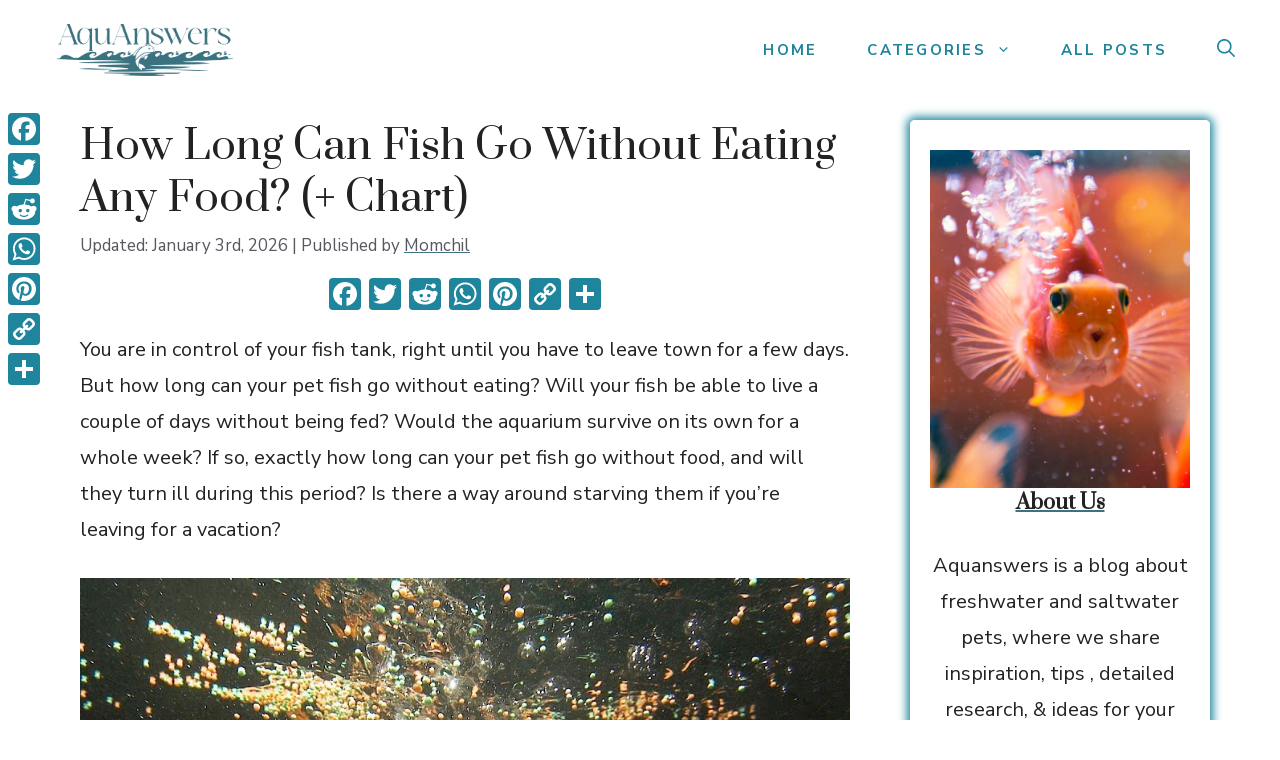

--- FILE ---
content_type: text/html; charset=UTF-8
request_url: https://aquanswers.com/how-long-can-fish-go-without-food-chart/
body_size: 29790
content:
<!DOCTYPE html>
<html lang="en-US" prefix="og: https://ogp.me/ns#">
<head>
	<meta charset="UTF-8">
	<meta name="viewport" content="width=device-width, initial-scale=1">
<!-- Search Engine Optimization by Rank Math - https://rankmath.com/ -->
<title>How Long Can Fish Go Without Eating Any Food? (+ Chart) - AquAnswers</title>
<meta name="description" content="You are in control of your fish tank, right until you have to leave town for a few days. But how long can your pet fish go without eating? Will your fish be"/>
<meta name="robots" content="index, follow, max-snippet:-1, max-video-preview:-1, max-image-preview:large"/>
<link rel="canonical" href="https://aquanswers.com/how-long-can-fish-go-without-food-chart/" />
<meta property="og:locale" content="en_US" />
<meta property="og:type" content="article" />
<meta property="og:title" content="How Long Can Fish Go Without Eating Any Food? (+ Chart) - AquAnswers" />
<meta property="og:description" content="You are in control of your fish tank, right until you have to leave town for a few days. But how long can your pet fish go without eating? Will your fish be" />
<meta property="og:url" content="https://aquanswers.com/how-long-can-fish-go-without-food-chart/" />
<meta property="og:site_name" content="Inspired Nest" />
<meta property="article:tag" content="Amazon Associates Article" />
<meta property="article:tag" content="Fish Keeping Guides" />
<meta property="article:tag" content="freshwater aquarium" />
<meta property="article:tag" content="Getting Started &amp; How-Tos" />
<meta property="article:tag" content="updated" />
<meta property="article:section" content="Fish Keeping Guides" />
<meta property="og:updated_time" content="2026-01-03T19:07:49-05:00" />
<meta property="og:image" content="https://aquanswers.com/wp-content/uploads/2025/12/image_8.png" />
<meta property="og:image:secure_url" content="https://aquanswers.com/wp-content/uploads/2025/12/image_8.png" />
<meta property="og:image:width" content="959" />
<meta property="og:image:height" content="706" />
<meta property="og:image:alt" content="Pictured, Goldfish happily feeding" />
<meta property="og:image:type" content="image/png" />
<meta property="article:published_time" content="2020-04-13T00:00:00-04:00" />
<meta property="article:modified_time" content="2026-01-03T19:07:49-05:00" />
<meta name="twitter:card" content="summary_large_image" />
<meta name="twitter:title" content="How Long Can Fish Go Without Eating Any Food? (+ Chart) - AquAnswers" />
<meta name="twitter:description" content="You are in control of your fish tank, right until you have to leave town for a few days. But how long can your pet fish go without eating? Will your fish be" />
<meta name="twitter:image" content="https://aquanswers.com/wp-content/uploads/2025/12/image_8.png" />
<meta name="twitter:label1" content="Written by" />
<meta name="twitter:data1" content="Momchil" />
<meta name="twitter:label2" content="Time to read" />
<meta name="twitter:data2" content="9 minutes" />
<script type="application/ld+json" class="rank-math-schema">{"@context":"https://schema.org","@graph":[{"@type":["Person","Organization"],"@id":"https://aquanswers.com/#person","name":"Agatha Essentials, LLC","logo":{"@type":"ImageObject","@id":"https://aquanswers.com/#logo","url":"https://aquanswers.com/wp-content/uploads/2025/03/inspired-nest-high-resolution-logo.png","contentUrl":"https://aquanswers.com/wp-content/uploads/2025/03/inspired-nest-high-resolution-logo.png","caption":"Inspired Nest","inLanguage":"en-US"},"image":{"@type":"ImageObject","@id":"https://aquanswers.com/#logo","url":"https://aquanswers.com/wp-content/uploads/2025/03/inspired-nest-high-resolution-logo.png","contentUrl":"https://aquanswers.com/wp-content/uploads/2025/03/inspired-nest-high-resolution-logo.png","caption":"Inspired Nest","inLanguage":"en-US"}},{"@type":"WebSite","@id":"https://aquanswers.com/#website","url":"https://aquanswers.com","name":"Inspired Nest","publisher":{"@id":"https://aquanswers.com/#person"},"inLanguage":"en-US"},{"@type":"ImageObject","@id":"https://aquanswers.com/wp-content/uploads/2025/12/image_8.png","url":"https://aquanswers.com/wp-content/uploads/2025/12/image_8.png","width":"959","height":"706","caption":"Pictured, Goldfish happily feeding","inLanguage":"en-US"},{"@type":"WebPage","@id":"https://aquanswers.com/how-long-can-fish-go-without-food-chart/#webpage","url":"https://aquanswers.com/how-long-can-fish-go-without-food-chart/","name":"How Long Can Fish Go Without Eating Any Food? (+ Chart) - AquAnswers","datePublished":"2020-04-13T00:00:00-04:00","dateModified":"2026-01-03T19:07:49-05:00","isPartOf":{"@id":"https://aquanswers.com/#website"},"primaryImageOfPage":{"@id":"https://aquanswers.com/wp-content/uploads/2025/12/image_8.png"},"inLanguage":"en-US"},{"@type":"Person","@id":"https://aquanswers.com/author/momchil/","name":"Momchil","url":"https://aquanswers.com/author/momchil/","image":{"@type":"ImageObject","@id":"https://secure.gravatar.com/avatar/16afc8290d6e6987925518920ee66b637948d1499bcfab873a98277b83da3a25?s=96&amp;r=g","url":"https://secure.gravatar.com/avatar/16afc8290d6e6987925518920ee66b637948d1499bcfab873a98277b83da3a25?s=96&amp;r=g","caption":"Momchil","inLanguage":"en-US"}},{"@type":"BlogPosting","headline":"How Long Can Fish Go Without Eating Any Food? (+ Chart) - AquAnswers","datePublished":"2020-04-13T00:00:00-04:00","dateModified":"2026-01-03T19:07:49-05:00","articleSection":"Fish Keeping Guides, Freshwater Aquarium, Getting Started &amp; How-Tos, Saltwater Aquarium","author":{"@id":"https://aquanswers.com/author/momchil/","name":"Momchil"},"publisher":{"@id":"https://aquanswers.com/#person"},"description":"You are in control of your fish tank, right until you have to leave town for a few days. But how long can your pet fish go without eating? Will your fish be","name":"How Long Can Fish Go Without Eating Any Food? (+ Chart) - AquAnswers","@id":"https://aquanswers.com/how-long-can-fish-go-without-food-chart/#richSnippet","isPartOf":{"@id":"https://aquanswers.com/how-long-can-fish-go-without-food-chart/#webpage"},"image":{"@id":"https://aquanswers.com/wp-content/uploads/2025/12/image_8.png"},"inLanguage":"en-US","mainEntityOfPage":{"@id":"https://aquanswers.com/how-long-can-fish-go-without-food-chart/#webpage"}}]}</script>
<!-- /Rank Math WordPress SEO plugin -->

<link rel='dns-prefetch' href='//static.addtoany.com' />
<link rel='dns-prefetch' href='//scripts.mediavine.com' />
<link href='https://fonts.gstatic.com' crossorigin rel='preconnect' />
<link href='https://fonts.googleapis.com' crossorigin rel='preconnect' />
<link rel="alternate" type="application/rss+xml" title="AquAnswers &raquo; Feed" href="https://aquanswers.com/feed/" />
<link rel="alternate" type="application/rss+xml" title="AquAnswers &raquo; Comments Feed" href="https://aquanswers.com/comments/feed/" />
<link rel="alternate" type="application/rss+xml" title="AquAnswers &raquo; How Long Can Fish Go Without Eating Any Food? (+ Chart) Comments Feed" href="https://aquanswers.com/how-long-can-fish-go-without-food-chart/feed/" />
<link rel="alternate" title="oEmbed (JSON)" type="application/json+oembed" href="https://aquanswers.com/wp-json/oembed/1.0/embed?url=https%3A%2F%2Faquanswers.com%2Fhow-long-can-fish-go-without-food-chart%2F" />
<link rel="alternate" title="oEmbed (XML)" type="text/xml+oembed" href="https://aquanswers.com/wp-json/oembed/1.0/embed?url=https%3A%2F%2Faquanswers.com%2Fhow-long-can-fish-go-without-food-chart%2F&#038;format=xml" />
<style id='wp-img-auto-sizes-contain-inline-css'>
img:is([sizes=auto i],[sizes^="auto," i]){contain-intrinsic-size:3000px 1500px}
/*# sourceURL=wp-img-auto-sizes-contain-inline-css */
</style>
<style id='wp-emoji-styles-inline-css'>

	img.wp-smiley, img.emoji {
		display: inline !important;
		border: none !important;
		box-shadow: none !important;
		height: 1em !important;
		width: 1em !important;
		margin: 0 0.07em !important;
		vertical-align: -0.1em !important;
		background: none !important;
		padding: 0 !important;
	}
/*# sourceURL=wp-emoji-styles-inline-css */
</style>
<style id='wp-block-library-inline-css'>
:root{--wp-block-synced-color:#7a00df;--wp-block-synced-color--rgb:122,0,223;--wp-bound-block-color:var(--wp-block-synced-color);--wp-editor-canvas-background:#ddd;--wp-admin-theme-color:#007cba;--wp-admin-theme-color--rgb:0,124,186;--wp-admin-theme-color-darker-10:#006ba1;--wp-admin-theme-color-darker-10--rgb:0,107,160.5;--wp-admin-theme-color-darker-20:#005a87;--wp-admin-theme-color-darker-20--rgb:0,90,135;--wp-admin-border-width-focus:2px}@media (min-resolution:192dpi){:root{--wp-admin-border-width-focus:1.5px}}.wp-element-button{cursor:pointer}:root .has-very-light-gray-background-color{background-color:#eee}:root .has-very-dark-gray-background-color{background-color:#313131}:root .has-very-light-gray-color{color:#eee}:root .has-very-dark-gray-color{color:#313131}:root .has-vivid-green-cyan-to-vivid-cyan-blue-gradient-background{background:linear-gradient(135deg,#00d084,#0693e3)}:root .has-purple-crush-gradient-background{background:linear-gradient(135deg,#34e2e4,#4721fb 50%,#ab1dfe)}:root .has-hazy-dawn-gradient-background{background:linear-gradient(135deg,#faaca8,#dad0ec)}:root .has-subdued-olive-gradient-background{background:linear-gradient(135deg,#fafae1,#67a671)}:root .has-atomic-cream-gradient-background{background:linear-gradient(135deg,#fdd79a,#004a59)}:root .has-nightshade-gradient-background{background:linear-gradient(135deg,#330968,#31cdcf)}:root .has-midnight-gradient-background{background:linear-gradient(135deg,#020381,#2874fc)}:root{--wp--preset--font-size--normal:16px;--wp--preset--font-size--huge:42px}.has-regular-font-size{font-size:1em}.has-larger-font-size{font-size:2.625em}.has-normal-font-size{font-size:var(--wp--preset--font-size--normal)}.has-huge-font-size{font-size:var(--wp--preset--font-size--huge)}.has-text-align-center{text-align:center}.has-text-align-left{text-align:left}.has-text-align-right{text-align:right}.has-fit-text{white-space:nowrap!important}#end-resizable-editor-section{display:none}.aligncenter{clear:both}.items-justified-left{justify-content:flex-start}.items-justified-center{justify-content:center}.items-justified-right{justify-content:flex-end}.items-justified-space-between{justify-content:space-between}.screen-reader-text{border:0;clip-path:inset(50%);height:1px;margin:-1px;overflow:hidden;padding:0;position:absolute;width:1px;word-wrap:normal!important}.screen-reader-text:focus{background-color:#ddd;clip-path:none;color:#444;display:block;font-size:1em;height:auto;left:5px;line-height:normal;padding:15px 23px 14px;text-decoration:none;top:5px;width:auto;z-index:100000}html :where(.has-border-color){border-style:solid}html :where([style*=border-top-color]){border-top-style:solid}html :where([style*=border-right-color]){border-right-style:solid}html :where([style*=border-bottom-color]){border-bottom-style:solid}html :where([style*=border-left-color]){border-left-style:solid}html :where([style*=border-width]){border-style:solid}html :where([style*=border-top-width]){border-top-style:solid}html :where([style*=border-right-width]){border-right-style:solid}html :where([style*=border-bottom-width]){border-bottom-style:solid}html :where([style*=border-left-width]){border-left-style:solid}html :where(img[class*=wp-image-]){height:auto;max-width:100%}:where(figure){margin:0 0 1em}html :where(.is-position-sticky){--wp-admin--admin-bar--position-offset:var(--wp-admin--admin-bar--height,0px)}@media screen and (max-width:600px){html :where(.is-position-sticky){--wp-admin--admin-bar--position-offset:0px}}

/*# sourceURL=wp-block-library-inline-css */
</style><style id='wp-block-heading-inline-css'>
h1:where(.wp-block-heading).has-background,h2:where(.wp-block-heading).has-background,h3:where(.wp-block-heading).has-background,h4:where(.wp-block-heading).has-background,h5:where(.wp-block-heading).has-background,h6:where(.wp-block-heading).has-background{padding:1.25em 2.375em}h1.has-text-align-left[style*=writing-mode]:where([style*=vertical-lr]),h1.has-text-align-right[style*=writing-mode]:where([style*=vertical-rl]),h2.has-text-align-left[style*=writing-mode]:where([style*=vertical-lr]),h2.has-text-align-right[style*=writing-mode]:where([style*=vertical-rl]),h3.has-text-align-left[style*=writing-mode]:where([style*=vertical-lr]),h3.has-text-align-right[style*=writing-mode]:where([style*=vertical-rl]),h4.has-text-align-left[style*=writing-mode]:where([style*=vertical-lr]),h4.has-text-align-right[style*=writing-mode]:where([style*=vertical-rl]),h5.has-text-align-left[style*=writing-mode]:where([style*=vertical-lr]),h5.has-text-align-right[style*=writing-mode]:where([style*=vertical-rl]),h6.has-text-align-left[style*=writing-mode]:where([style*=vertical-lr]),h6.has-text-align-right[style*=writing-mode]:where([style*=vertical-rl]){rotate:180deg}
/*# sourceURL=https://aquanswers.com/wp-includes/blocks/heading/style.min.css */
</style>
<style id='wp-block-image-inline-css'>
.wp-block-image>a,.wp-block-image>figure>a{display:inline-block}.wp-block-image img{box-sizing:border-box;height:auto;max-width:100%;vertical-align:bottom}@media not (prefers-reduced-motion){.wp-block-image img.hide{visibility:hidden}.wp-block-image img.show{animation:show-content-image .4s}}.wp-block-image[style*=border-radius] img,.wp-block-image[style*=border-radius]>a{border-radius:inherit}.wp-block-image.has-custom-border img{box-sizing:border-box}.wp-block-image.aligncenter{text-align:center}.wp-block-image.alignfull>a,.wp-block-image.alignwide>a{width:100%}.wp-block-image.alignfull img,.wp-block-image.alignwide img{height:auto;width:100%}.wp-block-image .aligncenter,.wp-block-image .alignleft,.wp-block-image .alignright,.wp-block-image.aligncenter,.wp-block-image.alignleft,.wp-block-image.alignright{display:table}.wp-block-image .aligncenter>figcaption,.wp-block-image .alignleft>figcaption,.wp-block-image .alignright>figcaption,.wp-block-image.aligncenter>figcaption,.wp-block-image.alignleft>figcaption,.wp-block-image.alignright>figcaption{caption-side:bottom;display:table-caption}.wp-block-image .alignleft{float:left;margin:.5em 1em .5em 0}.wp-block-image .alignright{float:right;margin:.5em 0 .5em 1em}.wp-block-image .aligncenter{margin-left:auto;margin-right:auto}.wp-block-image :where(figcaption){margin-bottom:1em;margin-top:.5em}.wp-block-image.is-style-circle-mask img{border-radius:9999px}@supports ((-webkit-mask-image:none) or (mask-image:none)) or (-webkit-mask-image:none){.wp-block-image.is-style-circle-mask img{border-radius:0;-webkit-mask-image:url('data:image/svg+xml;utf8,<svg viewBox="0 0 100 100" xmlns="http://www.w3.org/2000/svg"><circle cx="50" cy="50" r="50"/></svg>');mask-image:url('data:image/svg+xml;utf8,<svg viewBox="0 0 100 100" xmlns="http://www.w3.org/2000/svg"><circle cx="50" cy="50" r="50"/></svg>');mask-mode:alpha;-webkit-mask-position:center;mask-position:center;-webkit-mask-repeat:no-repeat;mask-repeat:no-repeat;-webkit-mask-size:contain;mask-size:contain}}:root :where(.wp-block-image.is-style-rounded img,.wp-block-image .is-style-rounded img){border-radius:9999px}.wp-block-image figure{margin:0}.wp-lightbox-container{display:flex;flex-direction:column;position:relative}.wp-lightbox-container img{cursor:zoom-in}.wp-lightbox-container img:hover+button{opacity:1}.wp-lightbox-container button{align-items:center;backdrop-filter:blur(16px) saturate(180%);background-color:#5a5a5a40;border:none;border-radius:4px;cursor:zoom-in;display:flex;height:20px;justify-content:center;opacity:0;padding:0;position:absolute;right:16px;text-align:center;top:16px;width:20px;z-index:100}@media not (prefers-reduced-motion){.wp-lightbox-container button{transition:opacity .2s ease}}.wp-lightbox-container button:focus-visible{outline:3px auto #5a5a5a40;outline:3px auto -webkit-focus-ring-color;outline-offset:3px}.wp-lightbox-container button:hover{cursor:pointer;opacity:1}.wp-lightbox-container button:focus{opacity:1}.wp-lightbox-container button:focus,.wp-lightbox-container button:hover,.wp-lightbox-container button:not(:hover):not(:active):not(.has-background){background-color:#5a5a5a40;border:none}.wp-lightbox-overlay{box-sizing:border-box;cursor:zoom-out;height:100vh;left:0;overflow:hidden;position:fixed;top:0;visibility:hidden;width:100%;z-index:100000}.wp-lightbox-overlay .close-button{align-items:center;cursor:pointer;display:flex;justify-content:center;min-height:40px;min-width:40px;padding:0;position:absolute;right:calc(env(safe-area-inset-right) + 16px);top:calc(env(safe-area-inset-top) + 16px);z-index:5000000}.wp-lightbox-overlay .close-button:focus,.wp-lightbox-overlay .close-button:hover,.wp-lightbox-overlay .close-button:not(:hover):not(:active):not(.has-background){background:none;border:none}.wp-lightbox-overlay .lightbox-image-container{height:var(--wp--lightbox-container-height);left:50%;overflow:hidden;position:absolute;top:50%;transform:translate(-50%,-50%);transform-origin:top left;width:var(--wp--lightbox-container-width);z-index:9999999999}.wp-lightbox-overlay .wp-block-image{align-items:center;box-sizing:border-box;display:flex;height:100%;justify-content:center;margin:0;position:relative;transform-origin:0 0;width:100%;z-index:3000000}.wp-lightbox-overlay .wp-block-image img{height:var(--wp--lightbox-image-height);min-height:var(--wp--lightbox-image-height);min-width:var(--wp--lightbox-image-width);width:var(--wp--lightbox-image-width)}.wp-lightbox-overlay .wp-block-image figcaption{display:none}.wp-lightbox-overlay button{background:none;border:none}.wp-lightbox-overlay .scrim{background-color:#fff;height:100%;opacity:.9;position:absolute;width:100%;z-index:2000000}.wp-lightbox-overlay.active{visibility:visible}@media not (prefers-reduced-motion){.wp-lightbox-overlay.active{animation:turn-on-visibility .25s both}.wp-lightbox-overlay.active img{animation:turn-on-visibility .35s both}.wp-lightbox-overlay.show-closing-animation:not(.active){animation:turn-off-visibility .35s both}.wp-lightbox-overlay.show-closing-animation:not(.active) img{animation:turn-off-visibility .25s both}.wp-lightbox-overlay.zoom.active{animation:none;opacity:1;visibility:visible}.wp-lightbox-overlay.zoom.active .lightbox-image-container{animation:lightbox-zoom-in .4s}.wp-lightbox-overlay.zoom.active .lightbox-image-container img{animation:none}.wp-lightbox-overlay.zoom.active .scrim{animation:turn-on-visibility .4s forwards}.wp-lightbox-overlay.zoom.show-closing-animation:not(.active){animation:none}.wp-lightbox-overlay.zoom.show-closing-animation:not(.active) .lightbox-image-container{animation:lightbox-zoom-out .4s}.wp-lightbox-overlay.zoom.show-closing-animation:not(.active) .lightbox-image-container img{animation:none}.wp-lightbox-overlay.zoom.show-closing-animation:not(.active) .scrim{animation:turn-off-visibility .4s forwards}}@keyframes show-content-image{0%{visibility:hidden}99%{visibility:hidden}to{visibility:visible}}@keyframes turn-on-visibility{0%{opacity:0}to{opacity:1}}@keyframes turn-off-visibility{0%{opacity:1;visibility:visible}99%{opacity:0;visibility:visible}to{opacity:0;visibility:hidden}}@keyframes lightbox-zoom-in{0%{transform:translate(calc((-100vw + var(--wp--lightbox-scrollbar-width))/2 + var(--wp--lightbox-initial-left-position)),calc(-50vh + var(--wp--lightbox-initial-top-position))) scale(var(--wp--lightbox-scale))}to{transform:translate(-50%,-50%) scale(1)}}@keyframes lightbox-zoom-out{0%{transform:translate(-50%,-50%) scale(1);visibility:visible}99%{visibility:visible}to{transform:translate(calc((-100vw + var(--wp--lightbox-scrollbar-width))/2 + var(--wp--lightbox-initial-left-position)),calc(-50vh + var(--wp--lightbox-initial-top-position))) scale(var(--wp--lightbox-scale));visibility:hidden}}
/*# sourceURL=https://aquanswers.com/wp-includes/blocks/image/style.min.css */
</style>
<style id='wp-block-list-inline-css'>
ol,ul{box-sizing:border-box}:root :where(.wp-block-list.has-background){padding:1.25em 2.375em}
/*# sourceURL=https://aquanswers.com/wp-includes/blocks/list/style.min.css */
</style>
<style id='wp-block-post-author-biography-inline-css'>
.wp-block-post-author-biography{box-sizing:border-box}
/*# sourceURL=https://aquanswers.com/wp-includes/blocks/post-author-biography/style.min.css */
</style>
<style id='wp-block-post-author-name-inline-css'>
.wp-block-post-author-name{box-sizing:border-box}
/*# sourceURL=https://aquanswers.com/wp-includes/blocks/post-author-name/style.min.css */
</style>
<style id='wp-block-search-inline-css'>
.wp-block-search__button{margin-left:10px;word-break:normal}.wp-block-search__button.has-icon{line-height:0}.wp-block-search__button svg{height:1.25em;min-height:24px;min-width:24px;width:1.25em;fill:currentColor;vertical-align:text-bottom}:where(.wp-block-search__button){border:1px solid #ccc;padding:6px 10px}.wp-block-search__inside-wrapper{display:flex;flex:auto;flex-wrap:nowrap;max-width:100%}.wp-block-search__label{width:100%}.wp-block-search.wp-block-search__button-only .wp-block-search__button{box-sizing:border-box;display:flex;flex-shrink:0;justify-content:center;margin-left:0;max-width:100%}.wp-block-search.wp-block-search__button-only .wp-block-search__inside-wrapper{min-width:0!important;transition-property:width}.wp-block-search.wp-block-search__button-only .wp-block-search__input{flex-basis:100%;transition-duration:.3s}.wp-block-search.wp-block-search__button-only.wp-block-search__searchfield-hidden,.wp-block-search.wp-block-search__button-only.wp-block-search__searchfield-hidden .wp-block-search__inside-wrapper{overflow:hidden}.wp-block-search.wp-block-search__button-only.wp-block-search__searchfield-hidden .wp-block-search__input{border-left-width:0!important;border-right-width:0!important;flex-basis:0;flex-grow:0;margin:0;min-width:0!important;padding-left:0!important;padding-right:0!important;width:0!important}:where(.wp-block-search__input){appearance:none;border:1px solid #949494;flex-grow:1;font-family:inherit;font-size:inherit;font-style:inherit;font-weight:inherit;letter-spacing:inherit;line-height:inherit;margin-left:0;margin-right:0;min-width:3rem;padding:8px;text-decoration:unset!important;text-transform:inherit}:where(.wp-block-search__button-inside .wp-block-search__inside-wrapper){background-color:#fff;border:1px solid #949494;box-sizing:border-box;padding:4px}:where(.wp-block-search__button-inside .wp-block-search__inside-wrapper) .wp-block-search__input{border:none;border-radius:0;padding:0 4px}:where(.wp-block-search__button-inside .wp-block-search__inside-wrapper) .wp-block-search__input:focus{outline:none}:where(.wp-block-search__button-inside .wp-block-search__inside-wrapper) :where(.wp-block-search__button){padding:4px 8px}.wp-block-search.aligncenter .wp-block-search__inside-wrapper{margin:auto}.wp-block[data-align=right] .wp-block-search.wp-block-search__button-only .wp-block-search__inside-wrapper{float:right}
/*# sourceURL=https://aquanswers.com/wp-includes/blocks/search/style.min.css */
</style>
<style id='wp-block-paragraph-inline-css'>
.is-small-text{font-size:.875em}.is-regular-text{font-size:1em}.is-large-text{font-size:2.25em}.is-larger-text{font-size:3em}.has-drop-cap:not(:focus):first-letter{float:left;font-size:8.4em;font-style:normal;font-weight:100;line-height:.68;margin:.05em .1em 0 0;text-transform:uppercase}body.rtl .has-drop-cap:not(:focus):first-letter{float:none;margin-left:.1em}p.has-drop-cap.has-background{overflow:hidden}:root :where(p.has-background){padding:1.25em 2.375em}:where(p.has-text-color:not(.has-link-color)) a{color:inherit}p.has-text-align-left[style*="writing-mode:vertical-lr"],p.has-text-align-right[style*="writing-mode:vertical-rl"]{rotate:180deg}
/*# sourceURL=https://aquanswers.com/wp-includes/blocks/paragraph/style.min.css */
</style>
<style id='wp-block-table-inline-css'>
.wp-block-table{overflow-x:auto}.wp-block-table table{border-collapse:collapse;width:100%}.wp-block-table thead{border-bottom:3px solid}.wp-block-table tfoot{border-top:3px solid}.wp-block-table td,.wp-block-table th{border:1px solid;padding:.5em}.wp-block-table .has-fixed-layout{table-layout:fixed;width:100%}.wp-block-table .has-fixed-layout td,.wp-block-table .has-fixed-layout th{word-break:break-word}.wp-block-table.aligncenter,.wp-block-table.alignleft,.wp-block-table.alignright{display:table;width:auto}.wp-block-table.aligncenter td,.wp-block-table.aligncenter th,.wp-block-table.alignleft td,.wp-block-table.alignleft th,.wp-block-table.alignright td,.wp-block-table.alignright th{word-break:break-word}.wp-block-table .has-subtle-light-gray-background-color{background-color:#f3f4f5}.wp-block-table .has-subtle-pale-green-background-color{background-color:#e9fbe5}.wp-block-table .has-subtle-pale-blue-background-color{background-color:#e7f5fe}.wp-block-table .has-subtle-pale-pink-background-color{background-color:#fcf0ef}.wp-block-table.is-style-stripes{background-color:initial;border-collapse:inherit;border-spacing:0}.wp-block-table.is-style-stripes tbody tr:nth-child(odd){background-color:#f0f0f0}.wp-block-table.is-style-stripes.has-subtle-light-gray-background-color tbody tr:nth-child(odd){background-color:#f3f4f5}.wp-block-table.is-style-stripes.has-subtle-pale-green-background-color tbody tr:nth-child(odd){background-color:#e9fbe5}.wp-block-table.is-style-stripes.has-subtle-pale-blue-background-color tbody tr:nth-child(odd){background-color:#e7f5fe}.wp-block-table.is-style-stripes.has-subtle-pale-pink-background-color tbody tr:nth-child(odd){background-color:#fcf0ef}.wp-block-table.is-style-stripes td,.wp-block-table.is-style-stripes th{border-color:#0000}.wp-block-table.is-style-stripes{border-bottom:1px solid #f0f0f0}.wp-block-table .has-border-color td,.wp-block-table .has-border-color th,.wp-block-table .has-border-color tr,.wp-block-table .has-border-color>*{border-color:inherit}.wp-block-table table[style*=border-top-color] tr:first-child,.wp-block-table table[style*=border-top-color] tr:first-child td,.wp-block-table table[style*=border-top-color] tr:first-child th,.wp-block-table table[style*=border-top-color]>*,.wp-block-table table[style*=border-top-color]>* td,.wp-block-table table[style*=border-top-color]>* th{border-top-color:inherit}.wp-block-table table[style*=border-top-color] tr:not(:first-child){border-top-color:initial}.wp-block-table table[style*=border-right-color] td:last-child,.wp-block-table table[style*=border-right-color] th,.wp-block-table table[style*=border-right-color] tr,.wp-block-table table[style*=border-right-color]>*{border-right-color:inherit}.wp-block-table table[style*=border-bottom-color] tr:last-child,.wp-block-table table[style*=border-bottom-color] tr:last-child td,.wp-block-table table[style*=border-bottom-color] tr:last-child th,.wp-block-table table[style*=border-bottom-color]>*,.wp-block-table table[style*=border-bottom-color]>* td,.wp-block-table table[style*=border-bottom-color]>* th{border-bottom-color:inherit}.wp-block-table table[style*=border-bottom-color] tr:not(:last-child){border-bottom-color:initial}.wp-block-table table[style*=border-left-color] td:first-child,.wp-block-table table[style*=border-left-color] th,.wp-block-table table[style*=border-left-color] tr,.wp-block-table table[style*=border-left-color]>*{border-left-color:inherit}.wp-block-table table[style*=border-style] td,.wp-block-table table[style*=border-style] th,.wp-block-table table[style*=border-style] tr,.wp-block-table table[style*=border-style]>*{border-style:inherit}.wp-block-table table[style*=border-width] td,.wp-block-table table[style*=border-width] th,.wp-block-table table[style*=border-width] tr,.wp-block-table table[style*=border-width]>*{border-style:inherit;border-width:inherit}
/*# sourceURL=https://aquanswers.com/wp-includes/blocks/table/style.min.css */
</style>
<style id='global-styles-inline-css'>
:root{--wp--preset--aspect-ratio--square: 1;--wp--preset--aspect-ratio--4-3: 4/3;--wp--preset--aspect-ratio--3-4: 3/4;--wp--preset--aspect-ratio--3-2: 3/2;--wp--preset--aspect-ratio--2-3: 2/3;--wp--preset--aspect-ratio--16-9: 16/9;--wp--preset--aspect-ratio--9-16: 9/16;--wp--preset--color--black: #000000;--wp--preset--color--cyan-bluish-gray: #abb8c3;--wp--preset--color--white: #ffffff;--wp--preset--color--pale-pink: #f78da7;--wp--preset--color--vivid-red: #cf2e2e;--wp--preset--color--luminous-vivid-orange: #ff6900;--wp--preset--color--luminous-vivid-amber: #fcb900;--wp--preset--color--light-green-cyan: #7bdcb5;--wp--preset--color--vivid-green-cyan: #00d084;--wp--preset--color--pale-cyan-blue: #8ed1fc;--wp--preset--color--vivid-cyan-blue: #0693e3;--wp--preset--color--vivid-purple: #9b51e0;--wp--preset--color--contrast: var(--contrast);--wp--preset--color--contrast-2: var(--contrast-2);--wp--preset--color--contrast-3: var(--contrast-3);--wp--preset--color--base: var(--base);--wp--preset--color--base-2: var(--base-2);--wp--preset--color--base-3: var(--base-3);--wp--preset--color--accent: var(--accent);--wp--preset--color--global-color-8: var(--global-color-8);--wp--preset--gradient--vivid-cyan-blue-to-vivid-purple: linear-gradient(135deg,rgb(6,147,227) 0%,rgb(155,81,224) 100%);--wp--preset--gradient--light-green-cyan-to-vivid-green-cyan: linear-gradient(135deg,rgb(122,220,180) 0%,rgb(0,208,130) 100%);--wp--preset--gradient--luminous-vivid-amber-to-luminous-vivid-orange: linear-gradient(135deg,rgb(252,185,0) 0%,rgb(255,105,0) 100%);--wp--preset--gradient--luminous-vivid-orange-to-vivid-red: linear-gradient(135deg,rgb(255,105,0) 0%,rgb(207,46,46) 100%);--wp--preset--gradient--very-light-gray-to-cyan-bluish-gray: linear-gradient(135deg,rgb(238,238,238) 0%,rgb(169,184,195) 100%);--wp--preset--gradient--cool-to-warm-spectrum: linear-gradient(135deg,rgb(74,234,220) 0%,rgb(151,120,209) 20%,rgb(207,42,186) 40%,rgb(238,44,130) 60%,rgb(251,105,98) 80%,rgb(254,248,76) 100%);--wp--preset--gradient--blush-light-purple: linear-gradient(135deg,rgb(255,206,236) 0%,rgb(152,150,240) 100%);--wp--preset--gradient--blush-bordeaux: linear-gradient(135deg,rgb(254,205,165) 0%,rgb(254,45,45) 50%,rgb(107,0,62) 100%);--wp--preset--gradient--luminous-dusk: linear-gradient(135deg,rgb(255,203,112) 0%,rgb(199,81,192) 50%,rgb(65,88,208) 100%);--wp--preset--gradient--pale-ocean: linear-gradient(135deg,rgb(255,245,203) 0%,rgb(182,227,212) 50%,rgb(51,167,181) 100%);--wp--preset--gradient--electric-grass: linear-gradient(135deg,rgb(202,248,128) 0%,rgb(113,206,126) 100%);--wp--preset--gradient--midnight: linear-gradient(135deg,rgb(2,3,129) 0%,rgb(40,116,252) 100%);--wp--preset--font-size--small: 13px;--wp--preset--font-size--medium: 20px;--wp--preset--font-size--large: 36px;--wp--preset--font-size--x-large: 42px;--wp--preset--spacing--20: 0.44rem;--wp--preset--spacing--30: 0.67rem;--wp--preset--spacing--40: 1rem;--wp--preset--spacing--50: 1.5rem;--wp--preset--spacing--60: 2.25rem;--wp--preset--spacing--70: 3.38rem;--wp--preset--spacing--80: 5.06rem;--wp--preset--shadow--natural: 6px 6px 9px rgba(0, 0, 0, 0.2);--wp--preset--shadow--deep: 12px 12px 50px rgba(0, 0, 0, 0.4);--wp--preset--shadow--sharp: 6px 6px 0px rgba(0, 0, 0, 0.2);--wp--preset--shadow--outlined: 6px 6px 0px -3px rgb(255, 255, 255), 6px 6px rgb(0, 0, 0);--wp--preset--shadow--crisp: 6px 6px 0px rgb(0, 0, 0);}:where(.is-layout-flex){gap: 0.5em;}:where(.is-layout-grid){gap: 0.5em;}body .is-layout-flex{display: flex;}.is-layout-flex{flex-wrap: wrap;align-items: center;}.is-layout-flex > :is(*, div){margin: 0;}body .is-layout-grid{display: grid;}.is-layout-grid > :is(*, div){margin: 0;}:where(.wp-block-columns.is-layout-flex){gap: 2em;}:where(.wp-block-columns.is-layout-grid){gap: 2em;}:where(.wp-block-post-template.is-layout-flex){gap: 1.25em;}:where(.wp-block-post-template.is-layout-grid){gap: 1.25em;}.has-black-color{color: var(--wp--preset--color--black) !important;}.has-cyan-bluish-gray-color{color: var(--wp--preset--color--cyan-bluish-gray) !important;}.has-white-color{color: var(--wp--preset--color--white) !important;}.has-pale-pink-color{color: var(--wp--preset--color--pale-pink) !important;}.has-vivid-red-color{color: var(--wp--preset--color--vivid-red) !important;}.has-luminous-vivid-orange-color{color: var(--wp--preset--color--luminous-vivid-orange) !important;}.has-luminous-vivid-amber-color{color: var(--wp--preset--color--luminous-vivid-amber) !important;}.has-light-green-cyan-color{color: var(--wp--preset--color--light-green-cyan) !important;}.has-vivid-green-cyan-color{color: var(--wp--preset--color--vivid-green-cyan) !important;}.has-pale-cyan-blue-color{color: var(--wp--preset--color--pale-cyan-blue) !important;}.has-vivid-cyan-blue-color{color: var(--wp--preset--color--vivid-cyan-blue) !important;}.has-vivid-purple-color{color: var(--wp--preset--color--vivid-purple) !important;}.has-black-background-color{background-color: var(--wp--preset--color--black) !important;}.has-cyan-bluish-gray-background-color{background-color: var(--wp--preset--color--cyan-bluish-gray) !important;}.has-white-background-color{background-color: var(--wp--preset--color--white) !important;}.has-pale-pink-background-color{background-color: var(--wp--preset--color--pale-pink) !important;}.has-vivid-red-background-color{background-color: var(--wp--preset--color--vivid-red) !important;}.has-luminous-vivid-orange-background-color{background-color: var(--wp--preset--color--luminous-vivid-orange) !important;}.has-luminous-vivid-amber-background-color{background-color: var(--wp--preset--color--luminous-vivid-amber) !important;}.has-light-green-cyan-background-color{background-color: var(--wp--preset--color--light-green-cyan) !important;}.has-vivid-green-cyan-background-color{background-color: var(--wp--preset--color--vivid-green-cyan) !important;}.has-pale-cyan-blue-background-color{background-color: var(--wp--preset--color--pale-cyan-blue) !important;}.has-vivid-cyan-blue-background-color{background-color: var(--wp--preset--color--vivid-cyan-blue) !important;}.has-vivid-purple-background-color{background-color: var(--wp--preset--color--vivid-purple) !important;}.has-black-border-color{border-color: var(--wp--preset--color--black) !important;}.has-cyan-bluish-gray-border-color{border-color: var(--wp--preset--color--cyan-bluish-gray) !important;}.has-white-border-color{border-color: var(--wp--preset--color--white) !important;}.has-pale-pink-border-color{border-color: var(--wp--preset--color--pale-pink) !important;}.has-vivid-red-border-color{border-color: var(--wp--preset--color--vivid-red) !important;}.has-luminous-vivid-orange-border-color{border-color: var(--wp--preset--color--luminous-vivid-orange) !important;}.has-luminous-vivid-amber-border-color{border-color: var(--wp--preset--color--luminous-vivid-amber) !important;}.has-light-green-cyan-border-color{border-color: var(--wp--preset--color--light-green-cyan) !important;}.has-vivid-green-cyan-border-color{border-color: var(--wp--preset--color--vivid-green-cyan) !important;}.has-pale-cyan-blue-border-color{border-color: var(--wp--preset--color--pale-cyan-blue) !important;}.has-vivid-cyan-blue-border-color{border-color: var(--wp--preset--color--vivid-cyan-blue) !important;}.has-vivid-purple-border-color{border-color: var(--wp--preset--color--vivid-purple) !important;}.has-vivid-cyan-blue-to-vivid-purple-gradient-background{background: var(--wp--preset--gradient--vivid-cyan-blue-to-vivid-purple) !important;}.has-light-green-cyan-to-vivid-green-cyan-gradient-background{background: var(--wp--preset--gradient--light-green-cyan-to-vivid-green-cyan) !important;}.has-luminous-vivid-amber-to-luminous-vivid-orange-gradient-background{background: var(--wp--preset--gradient--luminous-vivid-amber-to-luminous-vivid-orange) !important;}.has-luminous-vivid-orange-to-vivid-red-gradient-background{background: var(--wp--preset--gradient--luminous-vivid-orange-to-vivid-red) !important;}.has-very-light-gray-to-cyan-bluish-gray-gradient-background{background: var(--wp--preset--gradient--very-light-gray-to-cyan-bluish-gray) !important;}.has-cool-to-warm-spectrum-gradient-background{background: var(--wp--preset--gradient--cool-to-warm-spectrum) !important;}.has-blush-light-purple-gradient-background{background: var(--wp--preset--gradient--blush-light-purple) !important;}.has-blush-bordeaux-gradient-background{background: var(--wp--preset--gradient--blush-bordeaux) !important;}.has-luminous-dusk-gradient-background{background: var(--wp--preset--gradient--luminous-dusk) !important;}.has-pale-ocean-gradient-background{background: var(--wp--preset--gradient--pale-ocean) !important;}.has-electric-grass-gradient-background{background: var(--wp--preset--gradient--electric-grass) !important;}.has-midnight-gradient-background{background: var(--wp--preset--gradient--midnight) !important;}.has-small-font-size{font-size: var(--wp--preset--font-size--small) !important;}.has-medium-font-size{font-size: var(--wp--preset--font-size--medium) !important;}.has-large-font-size{font-size: var(--wp--preset--font-size--large) !important;}.has-x-large-font-size{font-size: var(--wp--preset--font-size--x-large) !important;}
/*# sourceURL=global-styles-inline-css */
</style>

<style id='classic-theme-styles-inline-css'>
/*! This file is auto-generated */
.wp-block-button__link{color:#fff;background-color:#32373c;border-radius:9999px;box-shadow:none;text-decoration:none;padding:calc(.667em + 2px) calc(1.333em + 2px);font-size:1.125em}.wp-block-file__button{background:#32373c;color:#fff;text-decoration:none}
/*# sourceURL=/wp-includes/css/classic-themes.min.css */
</style>
<link rel='stylesheet' id='generate-comments-css' href='https://aquanswers.com/wp-content/themes/generatepress/assets/css/components/comments.min.css?ver=3.6.1' media='all' />
<link rel='stylesheet' id='generate-style-css' href='https://aquanswers.com/wp-content/themes/generatepress/assets/css/main.min.css?ver=3.6.1' media='all' />
<style id='generate-style-inline-css'>
.is-right-sidebar{width:30%;}.is-left-sidebar{width:30%;}.site-content .content-area{width:70%;}@media (max-width: 768px){.main-navigation .menu-toggle,.sidebar-nav-mobile:not(#sticky-placeholder){display:block;}.main-navigation ul,.gen-sidebar-nav,.main-navigation:not(.slideout-navigation):not(.toggled) .main-nav > ul,.has-inline-mobile-toggle #site-navigation .inside-navigation > *:not(.navigation-search):not(.main-nav){display:none;}.nav-align-right .inside-navigation,.nav-align-center .inside-navigation{justify-content:space-between;}.has-inline-mobile-toggle .mobile-menu-control-wrapper{display:flex;flex-wrap:wrap;}.has-inline-mobile-toggle .inside-header{flex-direction:row;text-align:left;flex-wrap:wrap;}.has-inline-mobile-toggle .header-widget,.has-inline-mobile-toggle #site-navigation{flex-basis:100%;}.nav-float-left .has-inline-mobile-toggle #site-navigation{order:10;}}
.dynamic-author-image-rounded{border-radius:100%;}.dynamic-featured-image, .dynamic-author-image{vertical-align:middle;}.one-container.blog .dynamic-content-template:not(:last-child), .one-container.archive .dynamic-content-template:not(:last-child){padding-bottom:0px;}.dynamic-entry-excerpt > p:last-child{margin-bottom:0px;}
/*# sourceURL=generate-style-inline-css */
</style>
<link rel='stylesheet' id='generate-google-fonts-css' href='https://fonts.googleapis.com/css?family=Prata%3Aregular%7CNunito+Sans%3Aregular%2C600%2C700&#038;display=auto&#038;ver=3.6.1' media='all' />
<link rel='stylesheet' id='addtoany-css' href='https://aquanswers.com/wp-content/plugins/add-to-any/addtoany.min.css?ver=1.16' media='all' />
<style id='addtoany-inline-css'>
@media screen and (max-width:980px){
.a2a_floating_style.a2a_vertical_style{display:none;}
}
.addtoany_content { text-align:center; }
/*# sourceURL=addtoany-inline-css */
</style>
<link rel='stylesheet' id='generatepress-dynamic-css' href='https://aquanswers.com/wp-content/uploads/generatepress/style.min.css?ver=1767492856' media='all' />
<style id='generateblocks-inline-css'>
.gb-container-95f2dbb3{max-width:920px;padding-right:30px;padding-left:30px;margin-right:auto;margin-left:auto;}.gb-image-408018fe{vertical-align:middle;}@media (max-width: 767px) {.gb-container-95f2dbb3{margin-bottom:40px;}}:root{--gb-container-width:1200px;}.gb-container .wp-block-image img{vertical-align:middle;}.gb-grid-wrapper .wp-block-image{margin-bottom:0;}.gb-highlight{background:none;}.gb-shape{line-height:0;}.gb-element-af8aa83f{column-gap:10px;display:grid;grid-template-columns:repeat(4,minmax(0,1fr));margin-left:auto;margin-right:auto;max-width:var(--gb-container-width);row-gap:10px}@media (max-width:767px){.gb-element-af8aa83f{grid-template-columns:1fr}}.gb-element-a5f312ae{background-blend-mode:normal;background-image:var(--inline-bg-image);background-position:center;background-repeat:no-repeat;background-size:cover;height:100%;min-height:160px}.gb-element-5bfd1c0e{background-color:var(--base-3);height:100%;margin-bottom:auto;margin-left:-80px;margin-top:auto;max-height:110px;border:1px solid var(--contrast-2);padding:10px}@media (max-width:767px){.gb-element-5bfd1c0e{margin-left:0px}}.gb-element-024d3b8a{background-color:var(--base-3);height:100%;margin-bottom:auto;margin-right:-80px;margin-top:auto;max-height:110px;position:relative;z-index:1;border:1px solid var(--contrast-2);padding:10px}@media (max-width:767px){.gb-element-024d3b8a{margin-right:0px}}.gb-element-2faa8d44{background-blend-mode:normal;background-image:var(--inline-bg-image);background-position:center;background-repeat:no-repeat;background-size:cover;height:100px;min-height:160px}@media (max-width:767px){.gb-element-2faa8d44{margin-bottom:40px}}.gb-element-c9162963{background-color:var(--base-3);border-top-style:solid;border-top-width:1px;color:var(--contrast-2);margin-top:80px}.gb-element-c9162963 a{color:var(--contrast-2)}.gb-element-c9162963 a:hover{color:#888888}.gb-element-542611a3{margin-left:auto;margin-right:auto;max-width:var(--gb-container-width);padding:80px 30px 20px 30px}.gb-element-d6b10e7d{column-gap:60px;display:grid;grid-template-columns:2fr 1fr 1fr;row-gap:40px}@media (max-width:1024px){.gb-element-d6b10e7d{grid-template-columns:repeat(2,minmax(0,1fr))}}@media (max-width:767px){.gb-element-d6b10e7d{grid-template-columns:1fr}}.gb-element-c1a936e3{padding-right:80px}.gb-element-640687b2{display:flex;flex-direction:column}@media (max-width:1024px){.gb-element-640687b2{align-items:flex-start;flex-direction:column;justify-content:flex-start;row-gap:10px}}@media (max-width:767px){.gb-element-640687b2{align-items:flex-start;column-gap:20px;flex-direction:row;justify-content:flex-start}}.gb-element-f7a19e96{grid-column:1/-1;padding-top:20px;border-top:1px solid rgba(102,102,102,0.5)}.gb-element-491d1182{padding-left:27px}.gb-element-b00f5ff1{box-shadow:0px 0px 10px 3px var(--accent);margin-left:30px;margin-right:30px;border-radius:5px}@media (max-width:767px){.gb-element-b00f5ff1{margin-left:20px;margin-right:20px;margin-top:20px;padding-left:0px;padding-right:0px}}.gb-element-3733415b{background-color:var(--base-3);margin-right:0px;margin-top:0px;text-align:center;border-bottom:1px solid var(--accent);border-radius:5px 5px 0px 0px;padding:30px 20px}.gb-element-eef6e62f{background-color:var(--base-3);margin-right:0px;border-bottom:1px solid var(--accent);border-radius:5px 5px 0px 0px;padding:30px 20px}.gb-element-e8da34a3{background-color:var(--base-3);margin-right:0px;border-radius:5px;padding:30px 20px}.gb-element-3db64856{border-bottom-style:solid;border-bottom-width:0px;border-left-style:solid;border-left-width:0px;border-right-style:solid;border-right-width:0px;border-top-style:solid;border-top-width:0px;box-shadow:0px 0px 20px 5px var(--accent);margin-left:auto;margin-right:auto;margin-top:30px;max-width:var(--gb-container-width);border-radius:5px;padding:20px 20px 40px 20px}.gb-element-fb2afe89{column-gap:1em;display:grid;grid-template-columns:1fr 3fr;row-gap:1em}@media (max-width:767px){.gb-element-fb2afe89{grid-template-columns:1fr}}.gb-element-1c5e1467{text-align:left}@media (max-width:767px){.gb-element-1c5e1467{text-align:center}}.gb-text-fbc83d65{align-items:center;color:var(--contrast);display:flex;flex-direction:row;font-size:22px;margin-bottom:0px}.gb-text-fbc83d65 .gb-shape svg{color:var(--accent);fill:currentColor;width:0.7em;height:0.7em}.gb-text-fbc83d65 a{color:var(--contrast)}.gb-text-fbc83d65 a:hover{color:var(--contrast-2)}.gb-text-b5215f14{align-items:center;color:var(--contrast);display:flex;flex-direction:row-reverse;font-size:22px;justify-content:flex-start;margin-bottom:0px;text-align:right}.gb-text-b5215f14 .gb-shape svg{color:var(--accent);fill:currentColor;width:0.7em;height:0.7em}.gb-text-b5215f14 a{color:var(--contrast)}.gb-text-b5215f14 a:hover{color:var(--contrast-2)}.gb-text-e5000fc7{font-size:17px;margin-bottom:0px}@media (max-width:1024px){.gb-text-e5000fc7{padding-right:0px}}.gb-text-893e2d24{align-items:flex-start;display:flex;font-size:11px;font-weight:700;letter-spacing:0.1em;margin-bottom:10px;text-transform:uppercase}.gb-text-893e2d24 .gb-shape svg{width:0.9em;height:0.9em;padding-top:0.25em;padding-right:0.4em}.gb-text-a6a609ab{align-items:flex-start;display:flex;font-size:11px;font-weight:700;letter-spacing:0.1em;margin-bottom:10px;text-transform:uppercase}.gb-text-a6a609ab .gb-shape svg{width:0.9em;height:0.9em;padding-top:0.25em;padding-right:0.4em}.gb-text-f6dcd3a7{align-items:flex-start;display:flex;font-size:11px;font-weight:700;letter-spacing:0.1em;margin-bottom:10px;text-transform:uppercase}.gb-text-f6dcd3a7 .gb-shape svg{width:0.9em;height:0.9em;padding-top:0.25em;padding-right:0.4em}.gb-text-ac1c3df7{align-items:flex-start;display:flex;font-size:11px;font-weight:700;letter-spacing:0.1em;margin-bottom:10px;text-transform:uppercase}.gb-text-ac1c3df7 .gb-shape svg{width:0.9em;height:0.9em;padding-top:0.25em;padding-right:0.4em}.gb-text-2014fda5{align-items:flex-start;display:flex;font-size:11px;font-weight:700;letter-spacing:0.1em;margin-bottom:10px;text-transform:uppercase}.gb-text-2014fda5 .gb-shape svg{width:0.9em;height:0.9em;padding-top:0.25em;padding-right:0.4em}.gb-text-a4988aa8{align-items:flex-start;display:flex;font-size:11px;font-weight:700;letter-spacing:0.1em;margin-bottom:10px;text-transform:uppercase}.gb-text-a4988aa8 .gb-shape svg{width:0.9em;height:0.9em;padding-top:.35em;padding-right:.4em}.gb-text-cfdfd83d{align-items:flex-start;display:flex;font-size:11px;font-weight:700;letter-spacing:0.1em;margin-bottom:10px;text-transform:uppercase}.gb-text-cfdfd83d .gb-shape svg{width:0.9em;height:0.9em;padding-top:.25em;padding-right:.4em}.gb-text-b1f49649{align-items:flex-start;display:flex;font-size:11px;font-weight:700;letter-spacing:0.1em;margin-bottom:0px;text-transform:uppercase}.gb-text-b1f49649 .gb-shape svg{width:0.9em;height:0.9em;padding-top:.25em;padding-right:.4em}@media (max-width:767px){.gb-text-b1f49649{margin-bottom:10px}}.gb-text-68fdfea3{align-items:flex-start;border-bottom-style:solid;border-bottom-width:1px;border-left-style:solid;border-left-width:1px;border-right-style:solid;border-right-width:1px;border-top-style:solid;border-top-width:1px;color:#e60000;column-gap:0.5em;display:inline-flex;justify-content:center;width:150px;border-radius:5px;padding:5px 10px}.gb-text-68fdfea3 .gb-shape svg{width:1em;height:1em;fill:currentColor;font-size:30px;color:#e60000}@media (max-width:767px){.gb-text-68fdfea3{align-items:flex-start;display:inline-flex}}.gb-text-319814cc{font-size:14px;margin-bottom:0px;text-align:center}.gb-text-24b513be{font-weight:600;margin-bottom:20px;text-align:center}.gb-text-386e2896{font-size:20px;margin-bottom:5px}.gb-text-c3608e22{font-size:14px;margin-bottom:0px}.gb-media-a932ed0f{margin-bottom:15px;max-width:100%;width:200px}.gb-media-5c060788{height:auto;max-width:100%;object-fit:cover;width:100%;border-radius:100%}.gb-query-8111ea6a{width:100%}.gb-looper-dc25ce72{display:flex;flex-direction:column;row-gap:20px;width:100%}
/*# sourceURL=generateblocks-inline-css */
</style>
<link rel='stylesheet' id='generate-offside-css' href='https://aquanswers.com/wp-content/plugins/gp-premium/menu-plus/functions/css/offside.min.css?ver=2.5.1' media='all' />
<style id='generate-offside-inline-css'>
:root{--gp-slideout-width:265px;}.slideout-navigation.main-navigation{background-color:var(--base-2);}.slideout-navigation.main-navigation .main-nav ul li a{color:var(--contrast);}.slideout-navigation.main-navigation .main-nav ul li:not([class*="current-menu-"]):hover > a, .slideout-navigation.main-navigation .main-nav ul li:not([class*="current-menu-"]):focus > a, .slideout-navigation.main-navigation .main-nav ul li.sfHover:not([class*="current-menu-"]) > a{color:var(--contrast-2);background-color:var(--base-2);}.slideout-navigation.main-navigation .main-nav ul li[class*="current-menu-"] > a{color:var(--contrast);background-color:var(--base-2);}.slideout-navigation, .slideout-navigation a{color:var(--contrast);}.slideout-navigation button.slideout-exit{color:var(--contrast);padding-left:25px;padding-right:25px;}.slide-opened nav.toggled .menu-toggle:before{display:none;}@media (max-width: 768px){.menu-bar-item.slideout-toggle{display:none;}}
/*# sourceURL=generate-offside-inline-css */
</style>
<link rel='stylesheet' id='generate-navigation-branding-css' href='https://aquanswers.com/wp-content/plugins/gp-premium/menu-plus/functions/css/navigation-branding-flex.min.css?ver=2.5.1' media='all' />
<style id='generate-navigation-branding-inline-css'>
@media (max-width: 768px){.site-header, #site-navigation, #sticky-navigation{display:none !important;opacity:0.0;}#mobile-header{display:block !important;width:100% !important;}#mobile-header .main-nav > ul{display:none;}#mobile-header.toggled .main-nav > ul, #mobile-header .menu-toggle, #mobile-header .mobile-bar-items{display:block;}#mobile-header .main-nav{-ms-flex:0 0 100%;flex:0 0 100%;-webkit-box-ordinal-group:5;-ms-flex-order:4;order:4;}}.main-navigation.has-branding .inside-navigation.grid-container, .main-navigation.has-branding.grid-container .inside-navigation:not(.grid-container){padding:0px 30px 0px 30px;}.main-navigation.has-branding:not(.grid-container) .inside-navigation:not(.grid-container) .navigation-branding{margin-left:10px;}.navigation-branding img, .site-logo.mobile-header-logo img{height:60px;width:auto;}.navigation-branding .main-title{line-height:60px;}@media (max-width: 768px){.main-navigation.has-branding.nav-align-center .menu-bar-items, .main-navigation.has-sticky-branding.navigation-stick.nav-align-center .menu-bar-items{margin-left:auto;}.navigation-branding{margin-right:auto;margin-left:10px;}.navigation-branding .main-title, .mobile-header-navigation .site-logo{margin-left:10px;}.main-navigation.has-branding .inside-navigation.grid-container{padding:0px;}.navigation-branding img, .site-logo.mobile-header-logo{height:65px;}.navigation-branding .main-title{line-height:65px;}}
/*# sourceURL=generate-navigation-branding-inline-css */
</style>
<script id="addtoany-core-js-before">
window.a2a_config=window.a2a_config||{};a2a_config.callbacks=[];a2a_config.overlays=[];a2a_config.templates={};
a2a_config.icon_color="#1e859d";

//# sourceURL=addtoany-core-js-before
</script>
<script defer src="https://static.addtoany.com/menu/page.js" id="addtoany-core-js"></script>
<script src="https://aquanswers.com/wp-includes/js/jquery/jquery.min.js?ver=3.7.1" id="jquery-core-js"></script>
<script src="https://aquanswers.com/wp-includes/js/jquery/jquery-migrate.min.js?ver=3.4.1" id="jquery-migrate-js"></script>
<script defer src="https://aquanswers.com/wp-content/plugins/add-to-any/addtoany.min.js?ver=1.1" id="addtoany-jquery-js"></script>
<script async="async" fetchpriority="high" data-noptimize="1" data-cfasync="false" src="https://scripts.mediavine.com/tags/aquanswers-new-owner.js?ver=6.9" id="mv-script-wrapper-js"></script>
<link rel="https://api.w.org/" href="https://aquanswers.com/wp-json/" /><link rel="alternate" title="JSON" type="application/json" href="https://aquanswers.com/wp-json/wp/v2/posts/4223" /><link rel="EditURI" type="application/rsd+xml" title="RSD" href="https://aquanswers.com/xmlrpc.php?rsd" />
<meta name="generator" content="WordPress 6.9" />
<link rel='shortlink' href='https://aquanswers.com/?p=4223' />
<!-- Google tag (gtag.js) -->
<script async src="https://www.googletagmanager.com/gtag/js?id=G-RTQDNMYC75"></script>
<script>
  window.dataLayer = window.dataLayer || [];
  function gtag(){dataLayer.push(arguments);}
  gtag('js', new Date());

  gtag('config', 'G-RTQDNMYC75');
</script><link rel="pingback" href="https://aquanswers.com/xmlrpc.php">
<link rel="icon" href="https://aquanswers.com/wp-content/uploads/2025/12/cropped-AquA-Favicon-32x32.jpg" sizes="32x32" />
<link rel="icon" href="https://aquanswers.com/wp-content/uploads/2025/12/cropped-AquA-Favicon-192x192.jpg" sizes="192x192" />
<link rel="apple-touch-icon" href="https://aquanswers.com/wp-content/uploads/2025/12/cropped-AquA-Favicon-180x180.jpg" />
<meta name="msapplication-TileImage" content="https://aquanswers.com/wp-content/uploads/2025/12/cropped-AquA-Favicon-270x270.jpg" />
		<style id="wp-custom-css">
			.main-navigation .main-nav ul ul li a{
	border-bottom: 1px solid #3c7380;;
}
.main-navigation:not(.toggled) ul ul li.sfHover>ul, .main-navigation:not(.toggled) ul ul li:hover>ul{
	background-color: #ebedf0;
}
.icon-search{
	font-size: 18px;
}
.gb-query-8111ea6a{
.generate-columns.tablet-grid-50{
	width: 100%;
}
	.generate-columns{
		padding-left: 0px;
		margin-bottom: 0px;
	}
}
.gb-element-a54ba760{
	padding-top: 0px;
}
#grow-me-in-content-recs-root{
	min-height: 0px !important;
}
.gb-text-36b3ea72 a{
 display: none;
}
/* Limit titles to 2 lines with ellipsis */
.gb-text-44ec0ee1, .gb-text-24239425 a, .gb-text-e7e6659e a, .entry-title a, .gb-text-386e2896, .gb-text-546af503 {
  display: -webkit-box;
  -webkit-box-orient: vertical;
  -webkit-line-clamp: 2; /* Number of lines to show */
  overflow: hidden;
  text-overflow: ellipsis;
  white-space: normal; /* Required for multi-line truncation */
}
a{
	text-decoration: underline;
	text-decoration-color: #3c7380;
}
.site-content .content-area{
	padding-left: 40px;
}
.container.grid-container{
	margin-top: 20px;
}
@media (max-width: 768px) {
   .site-content .content-area{
	padding: 20px;
}
}
.one-container .site-content{
	margin-top: 20px;
}
.gb-element-1c08ee3d{
	flex-shrink: 1;
}
.gb-text-bab4619e:hover{
	text-decoration: underline;
	text-decoration-color: #3c7380;
}
.gb-text-fbc83d65 a, .gb-text-b5215f14 a{
	display: -webkit-box;
  -webkit-box-orient: vertical;
  -webkit-line-clamp: 3; /* Number of lines to show */
  overflow: hidden;
  text-overflow: ellipsis;
  white-space: normal; /* Required for multi-line truncation */
	font-size: 16px;
}
.wp-caption .wp-caption-text{
	margin-top: 10px;
}
.wp-caption .wp-caption-text{
	font-size: 13px;
	font-weight: 700;
	line-height: 1.5em;
	color: #000;
}		</style>
		<link rel='stylesheet' id='lwptoc-main-css' href='https://aquanswers.com/wp-content/plugins/luckywp-table-of-contents/front/assets/main.min.css?ver=2.1.14' media='all' />
<link rel='stylesheet' id='gglcptch-css' href='https://aquanswers.com/wp-content/plugins/google-captcha/css/gglcptch.css?ver=1.85' media='all' />
<link rel='stylesheet' id='su-shortcodes-css' href='https://aquanswers.com/wp-content/plugins/shortcodes-ultimate/includes/css/shortcodes.css?ver=7.4.7' media='all' />
</head>

<body class="wp-singular post-template-default single single-post postid-4223 single-format-standard wp-custom-logo wp-embed-responsive wp-theme-generatepress post-image-below-header post-image-aligned-center slideout-enabled slideout-mobile sticky-menu-slide mobile-header mobile-header-logo right-sidebar nav-float-right one-container header-aligned-left dropdown-hover contained-content grow-content-body" itemtype="https://schema.org/Blog" itemscope>
	<a class="screen-reader-text skip-link" href="#content" title="Skip to content">Skip to content</a>		<header class="site-header has-inline-mobile-toggle" id="masthead" aria-label="Site"  itemtype="https://schema.org/WPHeader" itemscope>
			<div class="inside-header">
				<div class="site-logo">
					<a href="https://aquanswers.com/" rel="home">
						<img  class="header-image is-logo-image" alt="AquAnswers" src="https://aquanswers.com/wp-content/uploads/2025/12/cropped-Aqua-transparent-2.png" width="1373" height="282" />
					</a>
				</div>	<nav class="main-navigation mobile-menu-control-wrapper" id="mobile-menu-control-wrapper" aria-label="Mobile Toggle">
		<div class="menu-bar-items">	<span class="menu-bar-item">
		<a href="#" role="button" aria-label="Open search" aria-haspopup="dialog" aria-controls="gp-search" data-gpmodal-trigger="gp-search"><span class="gp-icon icon-search"><svg viewBox="0 0 512 512" aria-hidden="true" xmlns="http://www.w3.org/2000/svg" width="1em" height="1em"><path fill-rule="evenodd" clip-rule="evenodd" d="M208 48c-88.366 0-160 71.634-160 160s71.634 160 160 160 160-71.634 160-160S296.366 48 208 48zM0 208C0 93.125 93.125 0 208 0s208 93.125 208 208c0 48.741-16.765 93.566-44.843 129.024l133.826 134.018c9.366 9.379 9.355 24.575-.025 33.941-9.379 9.366-24.575 9.355-33.941-.025L337.238 370.987C301.747 399.167 256.839 416 208 416 93.125 416 0 322.875 0 208z" /></svg><svg viewBox="0 0 512 512" aria-hidden="true" xmlns="http://www.w3.org/2000/svg" width="1em" height="1em"><path d="M71.029 71.029c9.373-9.372 24.569-9.372 33.942 0L256 222.059l151.029-151.03c9.373-9.372 24.569-9.372 33.942 0 9.372 9.373 9.372 24.569 0 33.942L289.941 256l151.03 151.029c9.372 9.373 9.372 24.569 0 33.942-9.373 9.372-24.569 9.372-33.942 0L256 289.941l-151.029 151.03c-9.373 9.372-24.569 9.372-33.942 0-9.372-9.373-9.372-24.569 0-33.942L222.059 256 71.029 104.971c-9.372-9.373-9.372-24.569 0-33.942z" /></svg></span></a>
	</span>
	</div>		<button data-nav="site-navigation" class="menu-toggle" aria-controls="generate-slideout-menu" aria-expanded="false">
			<span class="gp-icon icon-menu-bars"><svg viewBox="0 0 512 512" aria-hidden="true" xmlns="http://www.w3.org/2000/svg" width="1em" height="1em"><path d="M0 96c0-13.255 10.745-24 24-24h464c13.255 0 24 10.745 24 24s-10.745 24-24 24H24c-13.255 0-24-10.745-24-24zm0 160c0-13.255 10.745-24 24-24h464c13.255 0 24 10.745 24 24s-10.745 24-24 24H24c-13.255 0-24-10.745-24-24zm0 160c0-13.255 10.745-24 24-24h464c13.255 0 24 10.745 24 24s-10.745 24-24 24H24c-13.255 0-24-10.745-24-24z" /></svg><svg viewBox="0 0 512 512" aria-hidden="true" xmlns="http://www.w3.org/2000/svg" width="1em" height="1em"><path d="M71.029 71.029c9.373-9.372 24.569-9.372 33.942 0L256 222.059l151.029-151.03c9.373-9.372 24.569-9.372 33.942 0 9.372 9.373 9.372 24.569 0 33.942L289.941 256l151.03 151.029c9.372 9.373 9.372 24.569 0 33.942-9.373 9.372-24.569 9.372-33.942 0L256 289.941l-151.029 151.03c-9.373 9.372-24.569 9.372-33.942 0-9.372-9.373-9.372-24.569 0-33.942L222.059 256 71.029 104.971c-9.372-9.373-9.372-24.569 0-33.942z" /></svg></span><span class="screen-reader-text">Menu</span>		</button>
	</nav>
			<nav class="main-navigation has-menu-bar-items sub-menu-right" id="site-navigation" aria-label="Primary"  itemtype="https://schema.org/SiteNavigationElement" itemscope>
			<div class="inside-navigation grid-container">
								<button class="menu-toggle" aria-controls="generate-slideout-menu" aria-expanded="false">
					<span class="gp-icon icon-menu-bars"><svg viewBox="0 0 512 512" aria-hidden="true" xmlns="http://www.w3.org/2000/svg" width="1em" height="1em"><path d="M0 96c0-13.255 10.745-24 24-24h464c13.255 0 24 10.745 24 24s-10.745 24-24 24H24c-13.255 0-24-10.745-24-24zm0 160c0-13.255 10.745-24 24-24h464c13.255 0 24 10.745 24 24s-10.745 24-24 24H24c-13.255 0-24-10.745-24-24zm0 160c0-13.255 10.745-24 24-24h464c13.255 0 24 10.745 24 24s-10.745 24-24 24H24c-13.255 0-24-10.745-24-24z" /></svg><svg viewBox="0 0 512 512" aria-hidden="true" xmlns="http://www.w3.org/2000/svg" width="1em" height="1em"><path d="M71.029 71.029c9.373-9.372 24.569-9.372 33.942 0L256 222.059l151.029-151.03c9.373-9.372 24.569-9.372 33.942 0 9.372 9.373 9.372 24.569 0 33.942L289.941 256l151.03 151.029c9.372 9.373 9.372 24.569 0 33.942-9.373 9.372-24.569 9.372-33.942 0L256 289.941l-151.029 151.03c-9.373 9.372-24.569 9.372-33.942 0-9.372-9.373-9.372-24.569 0-33.942L222.059 256 71.029 104.971c-9.372-9.373-9.372-24.569 0-33.942z" /></svg></span><span class="screen-reader-text">Menu</span>				</button>
				<div id="primary-menu" class="main-nav"><ul id="menu-main-menu" class=" menu sf-menu"><li id="menu-item-1943" class="menu-item menu-item-type-post_type menu-item-object-page menu-item-home menu-item-1943"><a href="https://aquanswers.com/">HOME</a></li>
<li id="menu-item-2142" class="menu-item menu-item-type-custom menu-item-object-custom menu-item-has-children menu-item-2142"><a href="#">Categories<span role="presentation" class="dropdown-menu-toggle"><span class="gp-icon icon-arrow"><svg viewBox="0 0 330 512" aria-hidden="true" xmlns="http://www.w3.org/2000/svg" width="1em" height="1em"><path d="M305.913 197.085c0 2.266-1.133 4.815-2.833 6.514L171.087 335.593c-1.7 1.7-4.249 2.832-6.515 2.832s-4.815-1.133-6.515-2.832L26.064 203.599c-1.7-1.7-2.832-4.248-2.832-6.514s1.132-4.816 2.832-6.515l14.162-14.163c1.7-1.699 3.966-2.832 6.515-2.832 2.266 0 4.815 1.133 6.515 2.832l111.316 111.317 111.316-111.317c1.7-1.699 4.249-2.832 6.515-2.832s4.815 1.133 6.515 2.832l14.162 14.163c1.7 1.7 2.833 4.249 2.833 6.515z" /></svg></span></span></a>
<ul class="sub-menu">
	<li id="menu-item-18692" class="menu-item menu-item-type-taxonomy menu-item-object-category current-post-ancestor current-menu-parent current-post-parent menu-item-18692"><a href="https://aquanswers.com/category/getting-started-how-tos/">Getting Started &amp; How-Tos</a></li>
	<li id="menu-item-18661" class="menu-item menu-item-type-taxonomy menu-item-object-category menu-item-has-children menu-item-18661"><a href="https://aquanswers.com/category/aquatic-profiles/">Aquatic Profiles<span role="presentation" class="dropdown-menu-toggle"><span class="gp-icon icon-arrow-right"><svg viewBox="0 0 192 512" aria-hidden="true" xmlns="http://www.w3.org/2000/svg" width="1em" height="1em" fill-rule="evenodd" clip-rule="evenodd" stroke-linejoin="round" stroke-miterlimit="1.414"><path d="M178.425 256.001c0 2.266-1.133 4.815-2.832 6.515L43.599 394.509c-1.7 1.7-4.248 2.833-6.514 2.833s-4.816-1.133-6.515-2.833l-14.163-14.162c-1.699-1.7-2.832-3.966-2.832-6.515 0-2.266 1.133-4.815 2.832-6.515l111.317-111.316L16.407 144.685c-1.699-1.7-2.832-4.249-2.832-6.515s1.133-4.815 2.832-6.515l14.163-14.162c1.7-1.7 4.249-2.833 6.515-2.833s4.815 1.133 6.514 2.833l131.994 131.993c1.7 1.7 2.832 4.249 2.832 6.515z" fill-rule="nonzero" /></svg></span></span></a>
	<ul class="sub-menu">
		<li id="menu-item-18662" class="menu-item menu-item-type-taxonomy menu-item-object-category menu-item-18662"><a href="https://aquanswers.com/category/aquatic-profiles/aquatic-pet-profiles/">Aquatic Pet Profiles</a></li>
		<li id="menu-item-18663" class="menu-item menu-item-type-taxonomy menu-item-object-category menu-item-18663"><a href="https://aquanswers.com/category/aquatic-profiles/aquatic-plant-profiles/">Aquatic Plant Profiles</a></li>
	</ul>
</li>
	<li id="menu-item-18664" class="menu-item menu-item-type-taxonomy menu-item-object-category current-post-ancestor current-menu-parent current-post-parent menu-item-has-children menu-item-18664"><a href="https://aquanswers.com/category/freshwater-aquarium/">Freshwater Aquarium<span role="presentation" class="dropdown-menu-toggle"><span class="gp-icon icon-arrow-right"><svg viewBox="0 0 192 512" aria-hidden="true" xmlns="http://www.w3.org/2000/svg" width="1em" height="1em" fill-rule="evenodd" clip-rule="evenodd" stroke-linejoin="round" stroke-miterlimit="1.414"><path d="M178.425 256.001c0 2.266-1.133 4.815-2.832 6.515L43.599 394.509c-1.7 1.7-4.248 2.833-6.514 2.833s-4.816-1.133-6.515-2.833l-14.163-14.162c-1.699-1.7-2.832-3.966-2.832-6.515 0-2.266 1.133-4.815 2.832-6.515l111.317-111.316L16.407 144.685c-1.699-1.7-2.832-4.249-2.832-6.515s1.133-4.815 2.832-6.515l14.163-14.162c1.7-1.7 4.249-2.833 6.515-2.833s4.815 1.133 6.514 2.833l131.994 131.993c1.7 1.7 2.832 4.249 2.832 6.515z" fill-rule="nonzero" /></svg></span></span></a>
	<ul class="sub-menu">
		<li id="menu-item-18666" class="menu-item menu-item-type-taxonomy menu-item-object-category menu-item-18666"><a href="https://aquanswers.com/category/freshwater-aquarium/angel-fish/">Angel Fish</a></li>
		<li id="menu-item-18667" class="menu-item menu-item-type-taxonomy menu-item-object-category menu-item-18667"><a href="https://aquanswers.com/category/freshwater-aquarium/betta-fish/">Betta Fish</a></li>
		<li id="menu-item-18668" class="menu-item menu-item-type-taxonomy menu-item-object-category menu-item-18668"><a href="https://aquanswers.com/category/freshwater-aquarium/cichlids/">Cichlids</a></li>
		<li id="menu-item-18669" class="menu-item menu-item-type-taxonomy menu-item-object-category menu-item-18669"><a href="https://aquanswers.com/category/freshwater-aquarium/cory-catfish/">Cory Catfish</a></li>
		<li id="menu-item-18670" class="menu-item menu-item-type-taxonomy menu-item-object-category menu-item-18670"><a href="https://aquanswers.com/category/freshwater-aquarium/discus-fish/">Discus Fish</a></li>
		<li id="menu-item-18671" class="menu-item menu-item-type-taxonomy menu-item-object-category menu-item-18671"><a href="https://aquanswers.com/category/freshwater-aquarium/freshwater-sharks/">Freshwater Sharks</a></li>
		<li id="menu-item-18672" class="menu-item menu-item-type-taxonomy menu-item-object-category menu-item-18672"><a href="https://aquanswers.com/category/freshwater-aquarium/freshwater-shrimp/">Freshwater Shrimp</a></li>
		<li id="menu-item-18673" class="menu-item menu-item-type-taxonomy menu-item-object-category menu-item-18673"><a href="https://aquanswers.com/category/freshwater-aquarium/freshwater-snails/">Freshwater Snails</a></li>
		<li id="menu-item-18674" class="menu-item menu-item-type-taxonomy menu-item-object-category menu-item-18674"><a href="https://aquanswers.com/category/freshwater-aquarium/freshwater-turtles/">Freshwater Turtles</a></li>
		<li id="menu-item-18675" class="menu-item menu-item-type-taxonomy menu-item-object-category menu-item-18675"><a href="https://aquanswers.com/category/freshwater-aquarium/goldfish/">Goldfish</a></li>
		<li id="menu-item-18676" class="menu-item menu-item-type-taxonomy menu-item-object-category menu-item-18676"><a href="https://aquanswers.com/category/freshwater-aquarium/guppies/">Guppies</a></li>
		<li id="menu-item-18678" class="menu-item menu-item-type-taxonomy menu-item-object-category menu-item-18678"><a href="https://aquanswers.com/category/freshwater-aquarium/pet-eels/">Pet Eels</a></li>
		<li id="menu-item-18677" class="menu-item menu-item-type-taxonomy menu-item-object-category menu-item-18677"><a href="https://aquanswers.com/category/freshwater-aquarium/oscar-fish/">Oscar Fish</a></li>
		<li id="menu-item-18679" class="menu-item menu-item-type-taxonomy menu-item-object-category menu-item-18679"><a href="https://aquanswers.com/category/freshwater-aquarium/plecos/">Plecos</a></li>
		<li id="menu-item-18680" class="menu-item menu-item-type-taxonomy menu-item-object-category menu-item-18680"><a href="https://aquanswers.com/category/freshwater-aquarium/rainbowfish/">Rainbowfish</a></li>
		<li id="menu-item-18665" class="menu-item menu-item-type-taxonomy menu-item-object-category menu-item-18665"><a href="https://aquanswers.com/category/freshwater-aquarium/amphibians/">Amphibians</a></li>
	</ul>
</li>
	<li id="menu-item-18684" class="menu-item menu-item-type-taxonomy menu-item-object-category current-post-ancestor current-menu-parent current-post-parent menu-item-18684"><a href="https://aquanswers.com/category/saltwater-aquarium/">Saltwater Aquarium</a></li>
	<li id="menu-item-18694" class="menu-item menu-item-type-taxonomy menu-item-object-category menu-item-18694"><a href="https://aquanswers.com/category/fish-diseases/">Fish Health</a></li>
	<li id="menu-item-18693" class="menu-item menu-item-type-taxonomy menu-item-object-category menu-item-has-children menu-item-18693"><a href="https://aquanswers.com/category/aquascaping/">Aquascaping<span role="presentation" class="dropdown-menu-toggle"><span class="gp-icon icon-arrow-right"><svg viewBox="0 0 192 512" aria-hidden="true" xmlns="http://www.w3.org/2000/svg" width="1em" height="1em" fill-rule="evenodd" clip-rule="evenodd" stroke-linejoin="round" stroke-miterlimit="1.414"><path d="M178.425 256.001c0 2.266-1.133 4.815-2.832 6.515L43.599 394.509c-1.7 1.7-4.248 2.833-6.514 2.833s-4.816-1.133-6.515-2.833l-14.163-14.162c-1.699-1.7-2.832-3.966-2.832-6.515 0-2.266 1.133-4.815 2.832-6.515l111.317-111.316L16.407 144.685c-1.699-1.7-2.832-4.249-2.832-6.515s1.133-4.815 2.832-6.515l14.163-14.162c1.7-1.7 4.249-2.833 6.515-2.833s4.815 1.133 6.514 2.833l131.994 131.993c1.7 1.7 2.832 4.249 2.832 6.515z" fill-rule="nonzero" /></svg></span></span></a>
	<ul class="sub-menu">
		<li id="menu-item-18686" class="menu-item menu-item-type-taxonomy menu-item-object-category menu-item-18686"><a href="https://aquanswers.com/category/gear-tank-setups/">Gear &amp; Tank Setups</a></li>
		<li id="menu-item-18687" class="menu-item menu-item-type-taxonomy menu-item-object-category menu-item-has-children menu-item-18687"><a href="https://aquanswers.com/category/gear-help/">Gear Help<span role="presentation" class="dropdown-menu-toggle"><span class="gp-icon icon-arrow-right"><svg viewBox="0 0 192 512" aria-hidden="true" xmlns="http://www.w3.org/2000/svg" width="1em" height="1em" fill-rule="evenodd" clip-rule="evenodd" stroke-linejoin="round" stroke-miterlimit="1.414"><path d="M178.425 256.001c0 2.266-1.133 4.815-2.832 6.515L43.599 394.509c-1.7 1.7-4.248 2.833-6.514 2.833s-4.816-1.133-6.515-2.833l-14.163-14.162c-1.699-1.7-2.832-3.966-2.832-6.515 0-2.266 1.133-4.815 2.832-6.515l111.317-111.316L16.407 144.685c-1.699-1.7-2.832-4.249-2.832-6.515s1.133-4.815 2.832-6.515l14.163-14.162c1.7-1.7 4.249-2.833 6.515-2.833s4.815 1.133 6.514 2.833l131.994 131.993c1.7 1.7 2.832 4.249 2.832 6.515z" fill-rule="nonzero" /></svg></span></span></a>
		<ul class="sub-menu">
			<li id="menu-item-18688" class="menu-item menu-item-type-taxonomy menu-item-object-category menu-item-18688"><a href="https://aquanswers.com/category/gear-help/aquarium-filter/">Aquarium Filter</a></li>
			<li id="menu-item-18689" class="menu-item menu-item-type-taxonomy menu-item-object-category menu-item-18689"><a href="https://aquanswers.com/category/gear-help/aquarium-heater/">Aquarium Heater</a></li>
			<li id="menu-item-18690" class="menu-item menu-item-type-taxonomy menu-item-object-category menu-item-18690"><a href="https://aquanswers.com/category/gear-help/aquarium-tank/">Aquarium Tank</a></li>
		</ul>
</li>
		<li id="menu-item-18695" class="menu-item menu-item-type-taxonomy menu-item-object-category menu-item-18695"><a href="https://aquanswers.com/category/water-care/">Water Care</a></li>
	</ul>
</li>
	<li id="menu-item-18681" class="menu-item menu-item-type-taxonomy menu-item-object-category menu-item-has-children menu-item-18681"><a href="https://aquanswers.com/category/fish-ideas/">Fish Ideas<span role="presentation" class="dropdown-menu-toggle"><span class="gp-icon icon-arrow-right"><svg viewBox="0 0 192 512" aria-hidden="true" xmlns="http://www.w3.org/2000/svg" width="1em" height="1em" fill-rule="evenodd" clip-rule="evenodd" stroke-linejoin="round" stroke-miterlimit="1.414"><path d="M178.425 256.001c0 2.266-1.133 4.815-2.832 6.515L43.599 394.509c-1.7 1.7-4.248 2.833-6.514 2.833s-4.816-1.133-6.515-2.833l-14.163-14.162c-1.699-1.7-2.832-3.966-2.832-6.515 0-2.266 1.133-4.815 2.832-6.515l111.317-111.316L16.407 144.685c-1.699-1.7-2.832-4.249-2.832-6.515s1.133-4.815 2.832-6.515l14.163-14.162c1.7-1.7 4.249-2.833 6.515-2.833s4.815 1.133 6.514 2.833l131.994 131.993c1.7 1.7 2.832 4.249 2.832 6.515z" fill-rule="nonzero" /></svg></span></span></a>
	<ul class="sub-menu">
		<li id="menu-item-18682" class="menu-item menu-item-type-taxonomy menu-item-object-category menu-item-18682"><a href="https://aquanswers.com/category/fish-ideas/fish-ideas-for-a-freshwater-aquarium/">Fish Ideas for a Freshwater Aquarium</a></li>
		<li id="menu-item-18683" class="menu-item menu-item-type-taxonomy menu-item-object-category menu-item-18683"><a href="https://aquanswers.com/category/fish-ideas/fish-ideas-for-saltwater-and-reef-aquariums/">Fish Ideas for Saltwater and Reef Aquariums</a></li>
		<li id="menu-item-18685" class="menu-item menu-item-type-taxonomy menu-item-object-category current-post-ancestor current-menu-parent current-post-parent menu-item-18685"><a href="https://aquanswers.com/category/fish-keeping-guides/">Fish Keeping Guides</a></li>
	</ul>
</li>
</ul>
</li>
<li id="menu-item-3657" class="menu-item menu-item-type-post_type menu-item-object-page current_page_parent menu-item-3657"><a href="https://aquanswers.com/posts/">All Posts</a></li>
</ul></div><div class="menu-bar-items">	<span class="menu-bar-item">
		<a href="#" role="button" aria-label="Open search" aria-haspopup="dialog" aria-controls="gp-search" data-gpmodal-trigger="gp-search"><span class="gp-icon icon-search"><svg viewBox="0 0 512 512" aria-hidden="true" xmlns="http://www.w3.org/2000/svg" width="1em" height="1em"><path fill-rule="evenodd" clip-rule="evenodd" d="M208 48c-88.366 0-160 71.634-160 160s71.634 160 160 160 160-71.634 160-160S296.366 48 208 48zM0 208C0 93.125 93.125 0 208 0s208 93.125 208 208c0 48.741-16.765 93.566-44.843 129.024l133.826 134.018c9.366 9.379 9.355 24.575-.025 33.941-9.379 9.366-24.575 9.355-33.941-.025L337.238 370.987C301.747 399.167 256.839 416 208 416 93.125 416 0 322.875 0 208z" /></svg><svg viewBox="0 0 512 512" aria-hidden="true" xmlns="http://www.w3.org/2000/svg" width="1em" height="1em"><path d="M71.029 71.029c9.373-9.372 24.569-9.372 33.942 0L256 222.059l151.029-151.03c9.373-9.372 24.569-9.372 33.942 0 9.372 9.373 9.372 24.569 0 33.942L289.941 256l151.03 151.029c9.372 9.373 9.372 24.569 0 33.942-9.373 9.372-24.569 9.372-33.942 0L256 289.941l-151.029 151.03c-9.373 9.372-24.569 9.372-33.942 0-9.372-9.373-9.372-24.569 0-33.942L222.059 256 71.029 104.971c-9.372-9.373-9.372-24.569 0-33.942z" /></svg></span></a>
	</span>
	</div>			</div>
		</nav>
					</div>
		</header>
				<nav id="mobile-header" itemtype="https://schema.org/SiteNavigationElement" itemscope class="main-navigation mobile-header-navigation has-branding has-menu-bar-items">
			<div class="inside-navigation grid-container grid-parent">
				<div class="site-logo mobile-header-logo">
						<a href="https://aquanswers.com/" title="AquAnswers" rel="home">
							<img src="" alt="AquAnswers" class="is-logo-image" width="" height="" />
						</a>
					</div>					<button class="menu-toggle" aria-controls="mobile-menu" aria-expanded="false">
						<span class="gp-icon icon-menu-bars"><svg viewBox="0 0 512 512" aria-hidden="true" xmlns="http://www.w3.org/2000/svg" width="1em" height="1em"><path d="M0 96c0-13.255 10.745-24 24-24h464c13.255 0 24 10.745 24 24s-10.745 24-24 24H24c-13.255 0-24-10.745-24-24zm0 160c0-13.255 10.745-24 24-24h464c13.255 0 24 10.745 24 24s-10.745 24-24 24H24c-13.255 0-24-10.745-24-24zm0 160c0-13.255 10.745-24 24-24h464c13.255 0 24 10.745 24 24s-10.745 24-24 24H24c-13.255 0-24-10.745-24-24z" /></svg><svg viewBox="0 0 512 512" aria-hidden="true" xmlns="http://www.w3.org/2000/svg" width="1em" height="1em"><path d="M71.029 71.029c9.373-9.372 24.569-9.372 33.942 0L256 222.059l151.029-151.03c9.373-9.372 24.569-9.372 33.942 0 9.372 9.373 9.372 24.569 0 33.942L289.941 256l151.03 151.029c9.372 9.373 9.372 24.569 0 33.942-9.373 9.372-24.569 9.372-33.942 0L256 289.941l-151.029 151.03c-9.373 9.372-24.569 9.372-33.942 0-9.372-9.373-9.372-24.569 0-33.942L222.059 256 71.029 104.971c-9.372-9.373-9.372-24.569 0-33.942z" /></svg></span><span class="screen-reader-text">Menu</span>					</button>
					<div id="mobile-menu" class="main-nav"><ul id="menu-main-menu-1" class=" menu sf-menu"><li class="menu-item menu-item-type-post_type menu-item-object-page menu-item-home menu-item-1943"><a href="https://aquanswers.com/">HOME</a></li>
<li class="menu-item menu-item-type-custom menu-item-object-custom menu-item-has-children menu-item-2142"><a href="#">Categories<span role="presentation" class="dropdown-menu-toggle"><span class="gp-icon icon-arrow"><svg viewBox="0 0 330 512" aria-hidden="true" xmlns="http://www.w3.org/2000/svg" width="1em" height="1em"><path d="M305.913 197.085c0 2.266-1.133 4.815-2.833 6.514L171.087 335.593c-1.7 1.7-4.249 2.832-6.515 2.832s-4.815-1.133-6.515-2.832L26.064 203.599c-1.7-1.7-2.832-4.248-2.832-6.514s1.132-4.816 2.832-6.515l14.162-14.163c1.7-1.699 3.966-2.832 6.515-2.832 2.266 0 4.815 1.133 6.515 2.832l111.316 111.317 111.316-111.317c1.7-1.699 4.249-2.832 6.515-2.832s4.815 1.133 6.515 2.832l14.162 14.163c1.7 1.7 2.833 4.249 2.833 6.515z" /></svg></span></span></a>
<ul class="sub-menu">
	<li class="menu-item menu-item-type-taxonomy menu-item-object-category current-post-ancestor current-menu-parent current-post-parent menu-item-18692"><a href="https://aquanswers.com/category/getting-started-how-tos/">Getting Started &amp; How-Tos</a></li>
	<li class="menu-item menu-item-type-taxonomy menu-item-object-category menu-item-has-children menu-item-18661"><a href="https://aquanswers.com/category/aquatic-profiles/">Aquatic Profiles<span role="presentation" class="dropdown-menu-toggle"><span class="gp-icon icon-arrow-right"><svg viewBox="0 0 192 512" aria-hidden="true" xmlns="http://www.w3.org/2000/svg" width="1em" height="1em" fill-rule="evenodd" clip-rule="evenodd" stroke-linejoin="round" stroke-miterlimit="1.414"><path d="M178.425 256.001c0 2.266-1.133 4.815-2.832 6.515L43.599 394.509c-1.7 1.7-4.248 2.833-6.514 2.833s-4.816-1.133-6.515-2.833l-14.163-14.162c-1.699-1.7-2.832-3.966-2.832-6.515 0-2.266 1.133-4.815 2.832-6.515l111.317-111.316L16.407 144.685c-1.699-1.7-2.832-4.249-2.832-6.515s1.133-4.815 2.832-6.515l14.163-14.162c1.7-1.7 4.249-2.833 6.515-2.833s4.815 1.133 6.514 2.833l131.994 131.993c1.7 1.7 2.832 4.249 2.832 6.515z" fill-rule="nonzero" /></svg></span></span></a>
	<ul class="sub-menu">
		<li class="menu-item menu-item-type-taxonomy menu-item-object-category menu-item-18662"><a href="https://aquanswers.com/category/aquatic-profiles/aquatic-pet-profiles/">Aquatic Pet Profiles</a></li>
		<li class="menu-item menu-item-type-taxonomy menu-item-object-category menu-item-18663"><a href="https://aquanswers.com/category/aquatic-profiles/aquatic-plant-profiles/">Aquatic Plant Profiles</a></li>
	</ul>
</li>
	<li class="menu-item menu-item-type-taxonomy menu-item-object-category current-post-ancestor current-menu-parent current-post-parent menu-item-has-children menu-item-18664"><a href="https://aquanswers.com/category/freshwater-aquarium/">Freshwater Aquarium<span role="presentation" class="dropdown-menu-toggle"><span class="gp-icon icon-arrow-right"><svg viewBox="0 0 192 512" aria-hidden="true" xmlns="http://www.w3.org/2000/svg" width="1em" height="1em" fill-rule="evenodd" clip-rule="evenodd" stroke-linejoin="round" stroke-miterlimit="1.414"><path d="M178.425 256.001c0 2.266-1.133 4.815-2.832 6.515L43.599 394.509c-1.7 1.7-4.248 2.833-6.514 2.833s-4.816-1.133-6.515-2.833l-14.163-14.162c-1.699-1.7-2.832-3.966-2.832-6.515 0-2.266 1.133-4.815 2.832-6.515l111.317-111.316L16.407 144.685c-1.699-1.7-2.832-4.249-2.832-6.515s1.133-4.815 2.832-6.515l14.163-14.162c1.7-1.7 4.249-2.833 6.515-2.833s4.815 1.133 6.514 2.833l131.994 131.993c1.7 1.7 2.832 4.249 2.832 6.515z" fill-rule="nonzero" /></svg></span></span></a>
	<ul class="sub-menu">
		<li class="menu-item menu-item-type-taxonomy menu-item-object-category menu-item-18666"><a href="https://aquanswers.com/category/freshwater-aquarium/angel-fish/">Angel Fish</a></li>
		<li class="menu-item menu-item-type-taxonomy menu-item-object-category menu-item-18667"><a href="https://aquanswers.com/category/freshwater-aquarium/betta-fish/">Betta Fish</a></li>
		<li class="menu-item menu-item-type-taxonomy menu-item-object-category menu-item-18668"><a href="https://aquanswers.com/category/freshwater-aquarium/cichlids/">Cichlids</a></li>
		<li class="menu-item menu-item-type-taxonomy menu-item-object-category menu-item-18669"><a href="https://aquanswers.com/category/freshwater-aquarium/cory-catfish/">Cory Catfish</a></li>
		<li class="menu-item menu-item-type-taxonomy menu-item-object-category menu-item-18670"><a href="https://aquanswers.com/category/freshwater-aquarium/discus-fish/">Discus Fish</a></li>
		<li class="menu-item menu-item-type-taxonomy menu-item-object-category menu-item-18671"><a href="https://aquanswers.com/category/freshwater-aquarium/freshwater-sharks/">Freshwater Sharks</a></li>
		<li class="menu-item menu-item-type-taxonomy menu-item-object-category menu-item-18672"><a href="https://aquanswers.com/category/freshwater-aquarium/freshwater-shrimp/">Freshwater Shrimp</a></li>
		<li class="menu-item menu-item-type-taxonomy menu-item-object-category menu-item-18673"><a href="https://aquanswers.com/category/freshwater-aquarium/freshwater-snails/">Freshwater Snails</a></li>
		<li class="menu-item menu-item-type-taxonomy menu-item-object-category menu-item-18674"><a href="https://aquanswers.com/category/freshwater-aquarium/freshwater-turtles/">Freshwater Turtles</a></li>
		<li class="menu-item menu-item-type-taxonomy menu-item-object-category menu-item-18675"><a href="https://aquanswers.com/category/freshwater-aquarium/goldfish/">Goldfish</a></li>
		<li class="menu-item menu-item-type-taxonomy menu-item-object-category menu-item-18676"><a href="https://aquanswers.com/category/freshwater-aquarium/guppies/">Guppies</a></li>
		<li class="menu-item menu-item-type-taxonomy menu-item-object-category menu-item-18678"><a href="https://aquanswers.com/category/freshwater-aquarium/pet-eels/">Pet Eels</a></li>
		<li class="menu-item menu-item-type-taxonomy menu-item-object-category menu-item-18677"><a href="https://aquanswers.com/category/freshwater-aquarium/oscar-fish/">Oscar Fish</a></li>
		<li class="menu-item menu-item-type-taxonomy menu-item-object-category menu-item-18679"><a href="https://aquanswers.com/category/freshwater-aquarium/plecos/">Plecos</a></li>
		<li class="menu-item menu-item-type-taxonomy menu-item-object-category menu-item-18680"><a href="https://aquanswers.com/category/freshwater-aquarium/rainbowfish/">Rainbowfish</a></li>
		<li class="menu-item menu-item-type-taxonomy menu-item-object-category menu-item-18665"><a href="https://aquanswers.com/category/freshwater-aquarium/amphibians/">Amphibians</a></li>
	</ul>
</li>
	<li class="menu-item menu-item-type-taxonomy menu-item-object-category current-post-ancestor current-menu-parent current-post-parent menu-item-18684"><a href="https://aquanswers.com/category/saltwater-aquarium/">Saltwater Aquarium</a></li>
	<li class="menu-item menu-item-type-taxonomy menu-item-object-category menu-item-18694"><a href="https://aquanswers.com/category/fish-diseases/">Fish Health</a></li>
	<li class="menu-item menu-item-type-taxonomy menu-item-object-category menu-item-has-children menu-item-18693"><a href="https://aquanswers.com/category/aquascaping/">Aquascaping<span role="presentation" class="dropdown-menu-toggle"><span class="gp-icon icon-arrow-right"><svg viewBox="0 0 192 512" aria-hidden="true" xmlns="http://www.w3.org/2000/svg" width="1em" height="1em" fill-rule="evenodd" clip-rule="evenodd" stroke-linejoin="round" stroke-miterlimit="1.414"><path d="M178.425 256.001c0 2.266-1.133 4.815-2.832 6.515L43.599 394.509c-1.7 1.7-4.248 2.833-6.514 2.833s-4.816-1.133-6.515-2.833l-14.163-14.162c-1.699-1.7-2.832-3.966-2.832-6.515 0-2.266 1.133-4.815 2.832-6.515l111.317-111.316L16.407 144.685c-1.699-1.7-2.832-4.249-2.832-6.515s1.133-4.815 2.832-6.515l14.163-14.162c1.7-1.7 4.249-2.833 6.515-2.833s4.815 1.133 6.514 2.833l131.994 131.993c1.7 1.7 2.832 4.249 2.832 6.515z" fill-rule="nonzero" /></svg></span></span></a>
	<ul class="sub-menu">
		<li class="menu-item menu-item-type-taxonomy menu-item-object-category menu-item-18686"><a href="https://aquanswers.com/category/gear-tank-setups/">Gear &amp; Tank Setups</a></li>
		<li class="menu-item menu-item-type-taxonomy menu-item-object-category menu-item-has-children menu-item-18687"><a href="https://aquanswers.com/category/gear-help/">Gear Help<span role="presentation" class="dropdown-menu-toggle"><span class="gp-icon icon-arrow-right"><svg viewBox="0 0 192 512" aria-hidden="true" xmlns="http://www.w3.org/2000/svg" width="1em" height="1em" fill-rule="evenodd" clip-rule="evenodd" stroke-linejoin="round" stroke-miterlimit="1.414"><path d="M178.425 256.001c0 2.266-1.133 4.815-2.832 6.515L43.599 394.509c-1.7 1.7-4.248 2.833-6.514 2.833s-4.816-1.133-6.515-2.833l-14.163-14.162c-1.699-1.7-2.832-3.966-2.832-6.515 0-2.266 1.133-4.815 2.832-6.515l111.317-111.316L16.407 144.685c-1.699-1.7-2.832-4.249-2.832-6.515s1.133-4.815 2.832-6.515l14.163-14.162c1.7-1.7 4.249-2.833 6.515-2.833s4.815 1.133 6.514 2.833l131.994 131.993c1.7 1.7 2.832 4.249 2.832 6.515z" fill-rule="nonzero" /></svg></span></span></a>
		<ul class="sub-menu">
			<li class="menu-item menu-item-type-taxonomy menu-item-object-category menu-item-18688"><a href="https://aquanswers.com/category/gear-help/aquarium-filter/">Aquarium Filter</a></li>
			<li class="menu-item menu-item-type-taxonomy menu-item-object-category menu-item-18689"><a href="https://aquanswers.com/category/gear-help/aquarium-heater/">Aquarium Heater</a></li>
			<li class="menu-item menu-item-type-taxonomy menu-item-object-category menu-item-18690"><a href="https://aquanswers.com/category/gear-help/aquarium-tank/">Aquarium Tank</a></li>
		</ul>
</li>
		<li class="menu-item menu-item-type-taxonomy menu-item-object-category menu-item-18695"><a href="https://aquanswers.com/category/water-care/">Water Care</a></li>
	</ul>
</li>
	<li class="menu-item menu-item-type-taxonomy menu-item-object-category menu-item-has-children menu-item-18681"><a href="https://aquanswers.com/category/fish-ideas/">Fish Ideas<span role="presentation" class="dropdown-menu-toggle"><span class="gp-icon icon-arrow-right"><svg viewBox="0 0 192 512" aria-hidden="true" xmlns="http://www.w3.org/2000/svg" width="1em" height="1em" fill-rule="evenodd" clip-rule="evenodd" stroke-linejoin="round" stroke-miterlimit="1.414"><path d="M178.425 256.001c0 2.266-1.133 4.815-2.832 6.515L43.599 394.509c-1.7 1.7-4.248 2.833-6.514 2.833s-4.816-1.133-6.515-2.833l-14.163-14.162c-1.699-1.7-2.832-3.966-2.832-6.515 0-2.266 1.133-4.815 2.832-6.515l111.317-111.316L16.407 144.685c-1.699-1.7-2.832-4.249-2.832-6.515s1.133-4.815 2.832-6.515l14.163-14.162c1.7-1.7 4.249-2.833 6.515-2.833s4.815 1.133 6.514 2.833l131.994 131.993c1.7 1.7 2.832 4.249 2.832 6.515z" fill-rule="nonzero" /></svg></span></span></a>
	<ul class="sub-menu">
		<li class="menu-item menu-item-type-taxonomy menu-item-object-category menu-item-18682"><a href="https://aquanswers.com/category/fish-ideas/fish-ideas-for-a-freshwater-aquarium/">Fish Ideas for a Freshwater Aquarium</a></li>
		<li class="menu-item menu-item-type-taxonomy menu-item-object-category menu-item-18683"><a href="https://aquanswers.com/category/fish-ideas/fish-ideas-for-saltwater-and-reef-aquariums/">Fish Ideas for Saltwater and Reef Aquariums</a></li>
		<li class="menu-item menu-item-type-taxonomy menu-item-object-category current-post-ancestor current-menu-parent current-post-parent menu-item-18685"><a href="https://aquanswers.com/category/fish-keeping-guides/">Fish Keeping Guides</a></li>
	</ul>
</li>
</ul>
</li>
<li class="menu-item menu-item-type-post_type menu-item-object-page current_page_parent menu-item-3657"><a href="https://aquanswers.com/posts/">All Posts</a></li>
</ul></div><div class="menu-bar-items">	<span class="menu-bar-item">
		<a href="#" role="button" aria-label="Open search" aria-haspopup="dialog" aria-controls="gp-search" data-gpmodal-trigger="gp-search"><span class="gp-icon icon-search"><svg viewBox="0 0 512 512" aria-hidden="true" xmlns="http://www.w3.org/2000/svg" width="1em" height="1em"><path fill-rule="evenodd" clip-rule="evenodd" d="M208 48c-88.366 0-160 71.634-160 160s71.634 160 160 160 160-71.634 160-160S296.366 48 208 48zM0 208C0 93.125 93.125 0 208 0s208 93.125 208 208c0 48.741-16.765 93.566-44.843 129.024l133.826 134.018c9.366 9.379 9.355 24.575-.025 33.941-9.379 9.366-24.575 9.355-33.941-.025L337.238 370.987C301.747 399.167 256.839 416 208 416 93.125 416 0 322.875 0 208z" /></svg><svg viewBox="0 0 512 512" aria-hidden="true" xmlns="http://www.w3.org/2000/svg" width="1em" height="1em"><path d="M71.029 71.029c9.373-9.372 24.569-9.372 33.942 0L256 222.059l151.029-151.03c9.373-9.372 24.569-9.372 33.942 0 9.372 9.373 9.372 24.569 0 33.942L289.941 256l151.03 151.029c9.372 9.373 9.372 24.569 0 33.942-9.373 9.372-24.569 9.372-33.942 0L256 289.941l-151.029 151.03c-9.373 9.372-24.569 9.372-33.942 0-9.372-9.373-9.372-24.569 0-33.942L222.059 256 71.029 104.971c-9.372-9.373-9.372-24.569 0-33.942z" /></svg></span></a>
	</span>
	</div>			</div><!-- .inside-navigation -->
		</nav><!-- #site-navigation -->
		
	<div class="site grid-container container hfeed" id="page">
				<div class="site-content" id="content">
			
	<div class="content-area" id="primary">
		<main class="site-main" id="main">
			
<article id="post-4223" class="post-4223 post type-post status-publish format-standard has-post-thumbnail hentry category-fish-keeping-guides category-freshwater-aquarium category-getting-started-how-tos category-saltwater-aquarium tag-amazon-associates-article tag-fish-keeping-guides tag-freshwater-aquarium tag-getting-started-how-tos tag-updated mv-content-wrapper grow-content-main" itemtype="https://schema.org/CreativeWork" itemscope>
	<div class="inside-article">
					<header class="entry-header">
				<h1 class="entry-title" itemprop="headline">How Long Can Fish Go Without Eating Any Food? (+ Chart)</h1>		<div class="entry-meta">
			<span class="posted-on"><time class="entry-date updated-date" datetime="07:07 pm" itemprop="dateModified">Updated: January 3rd, 2026 | Published </time></span> <span class="byline">by <span class="author vcard" itemprop="author" itemtype="https://schema.org/Person" itemscope><a class="url fn n" href="https://aquanswers.com/author/momchil/" title="View all posts by Momchil" rel="author" itemprop="url"><span class="author-name" itemprop="name">Momchil</span></a></span></span> 		</div>
					</header>
			
		<div class="entry-content" itemprop="text">
			<div class="addtoany_share_save_container addtoany_content addtoany_content_top"><div class="a2a_kit a2a_kit_size_32 addtoany_list" data-a2a-url="https://aquanswers.com/how-long-can-fish-go-without-food-chart/" data-a2a-title="How Long Can Fish Go Without Eating Any Food? (+ Chart)"><a class="a2a_button_facebook" href="https://www.addtoany.com/add_to/facebook?linkurl=https%3A%2F%2Faquanswers.com%2Fhow-long-can-fish-go-without-food-chart%2F&amp;linkname=How%20Long%20Can%20Fish%20Go%20Without%20Eating%20Any%20Food%3F%20%28%2B%20Chart%29" title="Facebook" rel="nofollow noopener" target="_blank"></a><a class="a2a_button_twitter" href="https://www.addtoany.com/add_to/twitter?linkurl=https%3A%2F%2Faquanswers.com%2Fhow-long-can-fish-go-without-food-chart%2F&amp;linkname=How%20Long%20Can%20Fish%20Go%20Without%20Eating%20Any%20Food%3F%20%28%2B%20Chart%29" title="Twitter" rel="nofollow noopener" target="_blank"></a><a class="a2a_button_reddit" href="https://www.addtoany.com/add_to/reddit?linkurl=https%3A%2F%2Faquanswers.com%2Fhow-long-can-fish-go-without-food-chart%2F&amp;linkname=How%20Long%20Can%20Fish%20Go%20Without%20Eating%20Any%20Food%3F%20%28%2B%20Chart%29" title="Reddit" rel="nofollow noopener" target="_blank"></a><a class="a2a_button_whatsapp" href="https://www.addtoany.com/add_to/whatsapp?linkurl=https%3A%2F%2Faquanswers.com%2Fhow-long-can-fish-go-without-food-chart%2F&amp;linkname=How%20Long%20Can%20Fish%20Go%20Without%20Eating%20Any%20Food%3F%20%28%2B%20Chart%29" title="WhatsApp" rel="nofollow noopener" target="_blank"></a><a class="a2a_button_pinterest" href="https://www.addtoany.com/add_to/pinterest?linkurl=https%3A%2F%2Faquanswers.com%2Fhow-long-can-fish-go-without-food-chart%2F&amp;linkname=How%20Long%20Can%20Fish%20Go%20Without%20Eating%20Any%20Food%3F%20%28%2B%20Chart%29" title="Pinterest" rel="nofollow noopener" target="_blank"></a><a class="a2a_button_copy_link" href="https://www.addtoany.com/add_to/copy_link?linkurl=https%3A%2F%2Faquanswers.com%2Fhow-long-can-fish-go-without-food-chart%2F&amp;linkname=How%20Long%20Can%20Fish%20Go%20Without%20Eating%20Any%20Food%3F%20%28%2B%20Chart%29" title="Copy Link" rel="nofollow noopener" target="_blank"></a><a class="a2a_dd addtoany_share_save addtoany_share" href="https://www.addtoany.com/share"></a></div></div>
<p>You are in control of your fish tank, right until you have to leave town for a few days. But how long can your pet fish go without eating? Will your fish be able to live a couple of days without being fed? Would the aquarium survive on its own for a whole week? If so, exactly how long can your pet fish go without food, and will they turn ill during this period? Is there a way around starving them if you’re leaving for a vacation?</p>



<span id="more-4223"></span>


<div class="wp-block-image">
<figure class="aligncenter size-full"><img decoding="async" src="https://aquanswers.com/wp-content/uploads/2025/12/image_8.png" alt="Pictured, Goldfish happily feeding" class="wp-image-19034"><figcaption class="wp-element-caption">Pictured, Goldfish happily feeding</figcaption></figure>
</div>


<div class="lwptoc lwptoc-center lwptoc-light lwptoc-notInherit" data-smooth-scroll="1" data-smooth-scroll-offset="24"><div class="lwptoc_i">    <div class="lwptoc_header">
        <b class="lwptoc_title">Table Of Contents</b>                    <span class="lwptoc_toggle">
                <a href="#" class="lwptoc_toggle_label" data-label="Hide">Show</a>            </span>
            </div>
<div class="lwptoc_items" style="display:none;font-size:100%;">
    <div class="lwptoc_itemWrap"><div class="lwptoc_item">    <a href="#how_long_can_pet_fish_go_without_sustenance">
                <span class="lwptoc_item_label">How long can pet fish go without sustenance?</span>
    </a>
    </div><div class="lwptoc_item">    <a href="#overview_chart_for_individual_fasting_tolerances_of_popular_freshwater_fish">
                <span class="lwptoc_item_label">Overview chart for individual fasting tolerances of popular freshwater fish</span>
    </a>
    <div class="lwptoc_itemWrap"><div class="lwptoc_item">    <a href="#are_your_pet_fish_carnivorous_or_herbivorous">
                <span class="lwptoc_item_label">Are your pet fish carnivorous or herbivorous?</span>
    </a>
    </div><div class="lwptoc_item">    <a href="#whats_the_size_and_age_of_your_fish">
                <span class="lwptoc_item_label">What’s the size and age of your fish?</span>
    </a>
    </div><div class="lwptoc_item">    <a href="#is_your_aquarium_system_ecologically_stable">
                <span class="lwptoc_item_label">Is your aquarium system ecologically stable?</span>
    </a>
    </div></div></div><div class="lwptoc_item">    <a href="#how_to_feed_starving_pet_fish_while_youre_on_a_vacation">
                <span class="lwptoc_item_label">How to feed starving pet fish while you’re on a vacation?</span>
    </a>
    <div class="lwptoc_itemWrap"><div class="lwptoc_item">    <a href="#automatic_feeder">
                <span class="lwptoc_item_label">Automatic Feeder</span>
    </a>
    </div><div class="lwptoc_item">    <a href="#vacation_feeder">
                <span class="lwptoc_item_label">Vacation Feeder</span>
    </a>
    </div></div></div><div class="lwptoc_item">    <a href="#my_final_words">
                <span class="lwptoc_item_label">My Final words</span>
    </a>
    </div></div></div>
</div></div><h2 class="wp-block-heading"><span id="how_long_can_pet_fish_go_without_sustenance">How long can pet fish go without sustenance?</span></h2>



<p>In the wild, fish rarely get to eat a meal each day.</p>



<p>Some of them will experience long periods without consuming any food.</p>



<p>For example, the female mouth-brooding African Cichlid can go up to a month without eating when holding baby fry in her mouth.</p>



<p>That being said, here’s how long the average freshwater fish can go without food:</p>



<p>A healthy, grown-up aquarium fish can go from 3 days to 1 whole week, without eating any food. However, some fish species like Oscars and Gouramis can live up to 2 weeks without eating.</p>



<p>Whether in nature or in an aquarium â an adult fish has <a href="https://www.frontiersin.org/articles/10.3389/fendo.2018.00231/full" target="_blank" rel="noopener">sufficient</a> body mass and fat reserves to skip a couple of meals once in a while. Therefore, if you are planning a weekend away, you don’t have to worry if your fish would survive without being fed.</p>



<p>The truth is we tend to overfeed our pets.</p>



<p>We forget they originate from surroundings where they don’t have their meals regularly.</p>



<p>When it comes to fish fry, however, this is not the case.</p>



<p>When fish are first born they need to eat a few times per day.</p>


<div class="su-note" style="border-color:#e5cda1;"><div class="su-note-inner su-u-clearfix su-u-trim" style="background-color:#ffe7bb;border-color:#ffffff;color:#000000;">Nutrition plays a crucial role in building up their bone strength.</div></div>



<p>Not feeding baby fry enough may cause deformities, sickness, or even death.<br><br>Don’t starve your fish, for suggestions on what to feed your aquatic pets check out our article <a href="https://aquanswers.com/the-ultimate-guide-to-fish-food-pros-and-cons-best-choices-for-different-fish-species/" target="_blank" rel="noreferrer noopener">The Ultimate Guide to Fish Food: Pros and Cons &amp; Best Choices for Different Fish Species</a>.</p>



<h2 class="wp-block-heading"><span id="overview_chart_for_individual_fasting_tolerances_of_popular_freshwater_fish">Overview chart for individual fasting tolerances of popular freshwater fish</span></h2>



<p>Although fish are hardy in general, their fasting tolerance varies depending on their breed.</p>



<p>Take a look at a chart that lists the number of days popular freshwater fish can live without food:</p>



<figure class="wp-block-table is-style-stripes"><table class="has-pale-ocean-gradient-background has-background"><thead><tr><th>Type of fish:</th><th>Period it can safely live with no food:</th></tr></thead><tbody><tr><td>Betta</td><td>1 to 2 weeks</td></tr><tr><td>Goldfish</td><td>up to 10 days</td></tr><tr><td>Koi Fish</td><td>up to 2 weeks</td></tr><tr><td>Guppies</td><td>7 to 10 days</td></tr><tr><td>Danios</td><td>up to 14 days</td></tr><tr><td>Tetras</td><td>up to 10 days</td></tr><tr><td>Platies</td><td>between 10 and 14 days</td></tr><tr><td>Mollies</td><td>up to 2 weeks</td></tr><tr><td>Angelfish</td><td>up to 1 week</td></tr><tr><td>Rasboras</td><td>up to 1 week</td></tr><tr><td>African Cichlids</td><td>up to 10 days</td></tr><tr><td>Plecos</td><td>10 to 14 days</td></tr><tr><td>Oscars</td><td>up to 2 weeks</td></tr><tr><td>Swordtail fish</td><td>maximum of 14 days</td></tr><tr><td>Corydora catfish</td><td>up to 2 weeks</td></tr><tr><td>Barbs</td><td>up to 14 days</td></tr><tr><td>Discus</td><td>up to 14 days</td></tr><tr><td>Loaches</td><td>up to 10 days</td></tr><tr><td>Gouramis</td><td>up to 2 weeks</td></tr></tbody></table></figure>



<p>The list above is based on my discussion with other fish keepers with hands-on experience and my own observations with some of these fish.</p>



<div style="clear:both; margin-top:0em; margin-bottom:1em;"><a href="https://aquanswers.com/top-10-most-popular-types-of-betta-fish-a-guide-to-colorful-personalities-and-fins/" target="_blank" rel="dofollow" class="sb06c280cd47865a6061e106b95863069"><!-- INLINE RELATED POSTS 1/3 //--><div class="centered-text-area"><div class="centered-text" style="float: left;"><div class="sb06c280cd47865a6061e106b95863069-content"><span class="ctaText">See also</span>&nbsp; <span class="postTitle">Top 10 Most Popular Types of Betta Fish: A Guide to Colorful Personalities and Fins</span></div></div></div><div class="ctaButton"></div></a></div><p>Despite all the evidence that fish have higher fasting tolerance than we think, I do not recommend leaving your pets without food for this long.</p>



<p>Such an endeavor is hazardous and you might end up losing your small friends.</p>



<p>There are very few reasons you’d want to fast a pet fish for more than a day:</p>



<ul class="wp-block-list">
<li>You suspect the fish is constipated. A constipation taht’s got out of control can make your fish’ belly so swollen that it actually presses against its swim bladder. This in turn could force your fish to <a href="https://aquanswers.com/fish-floating-upside-down-but-still-alive-cause/" target="_blank" rel="noopener">float sideways or upside-down which is not ideal</a>.</li>



<li>Your fish has lost its appetite due to sickness and you don’t want to spoil the water’s quality unnecessarily.</li>



<li>You’re moving to another residence.</li>



<li>Goind on a vacation.</li>
</ul>



<p>Although no one can precisely tell the time a fish can survive without eating, there are some additional factors you might want to take a look at.</p>



<h3 class="wp-block-heading"><span id="are_your_pet_fish_carnivorous_or_herbivorous">Are your pet fish carnivorous or herbivorous?</span></h3>


<div class="wp-block-image">
<figure class="aligncenter"><img decoding="async" src="https://aquanswers.com/wp-content/uploads/2025/12/carnivorous-fish.jpg" alt="carnivorous fish" class="wp-image-6995"></figure>
</div>


<p>The first group eats plants and algae. The plant material herbivores consume is harder to break down and they <a href="https://aquanswers.com/how-often-to-feed-aquarium-fish/" target="_blank" rel="noopener">need food more often</a> in order to get sufficient nutrition.</p>



<p>A good example of aquarium herbivores are some types of plecos, the otocinclus, and some other <a href="https://aquanswers.com/aquarium-algae-eaters-finest-species/" target="_blank" rel="noopener">fish that may eat algae</a>. <a href="https://aquanswers.com/what-do-betta-fish-eat-in-the-wild/" target="_blank" rel="noopener">Carnivores such as the Betta eat meat</a>, and they often spend days without eating in the wild because of an unsuccessful prey hunt.</p>



<p>Actually, most fish with sharp teeth like Oscars, Arowanas, or the <a href="https://aquanswers.com/freshwater-aquarium-eels-species/" target="_blank" rel="noopener">group of freshwater eels</a> are meat eaters. Therefore they are able to endure long periods with no food and <a href="https://aquanswers.com/how-often-to-feed-betta-fish/" target="_blank" rel="noopener">should actually be fed less often for optimal long-term results</a>.</p>



<h3 class="wp-block-heading"><span id="whats_the_size_and_age_of_your_fish">What’s the size and age of your fish?</span></h3>


<div class="wp-block-image">
<figure class="aligncenter"><img decoding="async" src="https://aquanswers.com/wp-content/uploads/2025/12/hungry-fish.jpg" alt="hungry fish" class="wp-image-6993"></figure>
</div>


<p>Bigger and older fish are hardier, as they have enough body mass and fat reserves to use in case of extended periods of hunger.</p>



<p>For example, Gourami fish will last longer without food than a most of the <a href="https://aquanswers.com/smallest-freshwater-aquarium-fish-nano-species-stay-small-micro-tank/" target="_blank" rel="noopener">really small fish</a> such as the Guppy. And the same goes for age.</p>



<div style="clear:both; margin-top:0em; margin-bottom:1em;"><a href="https://aquanswers.com/green-jade-shrimp-care-a-comprehensive-guide-for-freshwater-tanks/" target="_blank" rel="dofollow" class="sb06c280cd47865a6061e106b95863069"><!-- INLINE RELATED POSTS 2/3 //--><div class="centered-text-area"><div class="centered-text" style="float: left;"><div class="sb06c280cd47865a6061e106b95863069-content"><span class="ctaText">See also</span>&nbsp; <span class="postTitle">Green Jade Shrimp Care: A Comprehensive Guide for Freshwater Tanks</span></div></div></div><div class="ctaButton"></div></a></div><p>Younger fish have less fat reserves and a faster metabolism, so they need to be fed more frequently.</p>



<p>There are some tricks you can use before you leave, which will help reduce the appetite of a fish.</p>



<p>It’s well known that most fish are not active during the night.</p>



<p>You can set the light timer to 6 or 8 hours, instead of 12, for example.</p>



<p>Shorter daytime will diminish their activity and their need for a meal.</p>



<p>Another trick you can use is to slowly lower the fish tank’s temperature. Be careful not to lower it with more than 2 degrees and do make sure the change is gradual.</p>



<p>After all, you just want to slow down their digestive processes, not to send them to the North Pole.</p>



<h3 class="wp-block-heading"><span id="is_your_aquarium_system_ecologically_stable">Is your aquarium system ecologically stable?</span></h3>


<div class="wp-block-image">
<figure class="aligncenter"><img decoding="async" src="https://aquanswers.com/wp-content/uploads/2025/12/hand-feeding.jpg" alt="Hand feeding of two goldfish" class="wp-image-6990"></figure>
</div>


<p>Fish in established aquarium systems tend to survive for longer when they’re left on their own.</p>



<p>This is because they’re well adapted to the conditions in the tank and their stress levels are low.</p>



<p>And while leaving them without food for a few days will make them uncomfortable, it won’t affect them as it would if the aquarium was new.</p>



<p>On the other hand, when fish get introduced to an aquarium, they need time to adapt to their new environment.</p>



<p>Naturally, this leads to elevated stress levels which drop once the fish is fully accustomed to its new home.</p>



<p>Think of it like moving into a new city.</p>



<p>When you move to another city, you need to learn its layout, meet new people, and find a place to live.</p>



<p>Needless to say, all of this can make you feel overwhelmed, so the last thing you’d need would be to worry about food.</p>



<p>All in all, I’d say it would be better to find an alternative way to feed your pets if you’re going to be away and your tank was recently set up.</p>



<h2 class="wp-block-heading"><span id="how_to_feed_starving_pet_fish_while_youre_on_a_vacation">How to feed starving pet fish while you’re on a vacation?</span></h2>



<h3 class="wp-block-heading"><span id="automatic_feeder">Automatic Feeder</span></h3>



<p>Knowing that fish are tougher than we tend to think, you can now rest assured that leaving your aquarium without food supplies for a weekend is not an issue.</p>



<p>However, that’s not really necessary.</p>



<p>Take a look at how to properly feed your fish when you are on a vacation: The best way to feed your pet fish while you are away or on vacation is by using an <a href="https://amzn.to/3M96DO1" data-type="link" data-id="https://amzn.to/3M96DO1" target="_blank" rel="noreferrer noopener nofollow sponsored">automatic feeder</a> like this one below.</p>


<div class="wp-block-image">
<figure class="aligncenter size-large is-resized"><a href="https://amzn.to/3M96DO1" target="_blank" rel="noreferrer noopener"><img decoding="async" src="https://aquanswers.com/wp-content/uploads/2025/12/Automatic-Fish-Feeder-818x1024.webp" alt="" class="wp-image-17161" style="width:526px;height:auto"></a><figcaption class="wp-element-caption"><a href="https://amzn.to/3M96DO1" target="_blank" data-type="link" data-id="https://amzn.to/3M96DO1" rel="noreferrer noopener nofollow sponsored">Automatic Fish Feeder</a></figcaption></figure>
</div>


<p><a href="https://amzn.to/3M96DO1" target="_blank" data-type="link" data-id="https://amzn.to/3M96DO1" rel="noreferrer noopener nofollow sponsored">An automatic fish feeder</a> lets you organize a feeding schedule and control the portion size of each meal.</p>



<p>This way you can be sure your fish will not only survive but live healthily in your absence.</p>



<p>Of course, you can ask a friend or a relative to feed your pets.</p>



<div style="clear:both; margin-top:0em; margin-bottom:1em;"><a href="https://aquanswers.com/the-vibrant-endler-guppy-fish-a-complete-care-guide/" target="_blank" rel="dofollow" class="sb06c280cd47865a6061e106b95863069"><!-- INLINE RELATED POSTS 3/3 //--><div class="centered-text-area"><div class="centered-text" style="float: left;"><div class="sb06c280cd47865a6061e106b95863069-content"><span class="ctaText">See also</span>&nbsp; <span class="postTitle">The Vibrant Endler Guppy Fish: A Complete Care Guide </span></div></div></div><div class="ctaButton"></div></a></div><p>However, with this option, you risk the caretaker overfeeding your aquarium fish.</p>



<p>In this case, you might end up with an ecologically imbalanced fish tank, which can lead to a plethora of other issues such as a <a href="https://aquanswers.com/how-to-lower-ammonia-levels-in-aquarium/" target="_blank" rel="noopener">spike in ammonia</a> levels. Or an <a href="https://aquanswers.com/tiny-white-worms-in-aquarium/" target="_blank" rel="noopener">outbreak of small worms</a> that can be dangerous to your shrimp, depending on the species.</p>



<p>As I have mentioned before in my articles, I have been using <a href="https://www.amazon.com/Everyday-Feeder-Programmable-Automatic-Dispenser/dp/B001F2117I/?tag=aquanswers04-20" target="_blank" rel="nofollow sponsored noopener">an automatic fish feeder</a> for a couple of years now. I was lucky enough to find the most suitable one for my needs within short research.</p>



<p>It turned out to be the one Eheim manufactures.</p>



<p>I first got it to avoid overfeeding my fish.</p>



<p>However, I realized its real potential a few months later when I had to go on vacation for 6 days.</p>



<p>I set the schedule for this amount of time (very easy to do) and went away without any concerns.</p>



<p>When I got home, I found all of my fish in good health, well-fed, and the aquarium was as clean as I left it.</p>



<p>I would also suggest that you buy Eheim’s food station that goes along with the feeder.</p>



<p>It prevents any scattered food particles on the water’s surface and lets the meal soak properly before sinking.</p>



<h3 class="wp-block-heading"><span id="vacation_feeder">Vacation Feeder</span></h3>



<p>To simplify the process of feeding your fish while you are away, you can try <a href="https://www.amazon.com/Penn-Plax-Feeding-Blocks-4-Pack/dp/B0002DIX2M/?tag=aquanswers04-20" target="_blank" rel="nofollow sponsored noopener">this Vacation Feeder with slow release</a> as well.</p>


<div class="wp-block-image">
<figure class="aligncenter"><img decoding="async" src="https://aquanswers.com/wp-content/uploads/2025/12/pyramid-feeder.png" alt="Fish eating from a vacation feeder" class="wp-image-7002"></figure>
</div>


<p>I’ve never used it, but I know a few people have, and it worked fine for them.</p>



<p>When you drop the pyramid in the tank, it slowly releases food over time.</p>



<p>However, if you choose this option, you will not be able to <a href="https://aquanswers.com/how-much-to-feed-fish/" target="_blank" rel="noopener">control the amount of food the fish consume</a>. It might finish before you come back, or it might remain uneaten.</p>


<div class="su-note" style="border-color:#e5cda1;"><div class="su-note-inner su-u-clearfix su-u-trim" style="background-color:#ffe7bb;border-color:#ffffff;color:#000000;">The pyramid might release lots of organics in the aquarium, hence algal growth will be encouraged, and water could turn green. <a href="https://aquanswers.com/how-to-get-rid-of-green-water-in-aquarium-infested-algae-bloom/" target="_blank" rel="noopener">Clearing up green aquarium water</a> can be tricky and may take weeks sometimes.</div></div>



<p>Make sure to use this type of feeder in a fish tank with a well-working filtering system.</p>



<p>It’s also worth noting that your fish might pass up on the vacation feeder if they’re too accustomed to their regular diet.</p>



<p>With time, this can elevate ammonia to dangerously high levels and harm the tank’s inhabitants.</p>



<p>Additionally, the feeder block might dissolve quicker than expected and lead to an ammonia spike.</p>



<p>Some aquarists report they experienced this when they placed the block underneath their aquarium filter.</p>



<p>Due to these concerns, it would be a good idea to perform a test before you go on vacation.</p>



<p>You can do this by putting the feeder block inside the aquarium, and measuring the water parameters in the following few days.</p>



<p>If you notice they’re out of the ordinary, then you should invest in an automatic feeder or find a fish sitter.</p>


<div class="wp-block-image">
<figure class="aligncenter"><img decoding="async" src="https://aquanswers.com/wp-content/uploads/2025/12/how-long-can-fish-go-without-any-food.png" alt="" class="wp-image-3205"></figure>
</div>


<h2 class="wp-block-heading"><span id="my_final_words">My Final words</span></h2>



<p>Healthy fish can safely go with no food for up to a week without this causing an issue to their well-being.</p>



<p>If you need to be away for longer or have fish fry in the aquarium, you should likely make some preparations before leaving.</p>



<p>Furthermore, it’s advisable to get an automatic fish feeder to ensure that your pet fish can eat regularly while you’re gone.</p>



<p>You are now ready to go and enjoy your vacation.</p>
<div class="addtoany_share_save_container addtoany_content addtoany_content_bottom"><div class="a2a_kit a2a_kit_size_32 addtoany_list" data-a2a-url="https://aquanswers.com/how-long-can-fish-go-without-food-chart/" data-a2a-title="How Long Can Fish Go Without Eating Any Food? (+ Chart)"><a class="a2a_button_facebook" href="https://www.addtoany.com/add_to/facebook?linkurl=https%3A%2F%2Faquanswers.com%2Fhow-long-can-fish-go-without-food-chart%2F&amp;linkname=How%20Long%20Can%20Fish%20Go%20Without%20Eating%20Any%20Food%3F%20%28%2B%20Chart%29" title="Facebook" rel="nofollow noopener" target="_blank"></a><a class="a2a_button_twitter" href="https://www.addtoany.com/add_to/twitter?linkurl=https%3A%2F%2Faquanswers.com%2Fhow-long-can-fish-go-without-food-chart%2F&amp;linkname=How%20Long%20Can%20Fish%20Go%20Without%20Eating%20Any%20Food%3F%20%28%2B%20Chart%29" title="Twitter" rel="nofollow noopener" target="_blank"></a><a class="a2a_button_reddit" href="https://www.addtoany.com/add_to/reddit?linkurl=https%3A%2F%2Faquanswers.com%2Fhow-long-can-fish-go-without-food-chart%2F&amp;linkname=How%20Long%20Can%20Fish%20Go%20Without%20Eating%20Any%20Food%3F%20%28%2B%20Chart%29" title="Reddit" rel="nofollow noopener" target="_blank"></a><a class="a2a_button_whatsapp" href="https://www.addtoany.com/add_to/whatsapp?linkurl=https%3A%2F%2Faquanswers.com%2Fhow-long-can-fish-go-without-food-chart%2F&amp;linkname=How%20Long%20Can%20Fish%20Go%20Without%20Eating%20Any%20Food%3F%20%28%2B%20Chart%29" title="WhatsApp" rel="nofollow noopener" target="_blank"></a><a class="a2a_button_pinterest" href="https://www.addtoany.com/add_to/pinterest?linkurl=https%3A%2F%2Faquanswers.com%2Fhow-long-can-fish-go-without-food-chart%2F&amp;linkname=How%20Long%20Can%20Fish%20Go%20Without%20Eating%20Any%20Food%3F%20%28%2B%20Chart%29" title="Pinterest" rel="nofollow noopener" target="_blank"></a><a class="a2a_button_copy_link" href="https://www.addtoany.com/add_to/copy_link?linkurl=https%3A%2F%2Faquanswers.com%2Fhow-long-can-fish-go-without-food-chart%2F&amp;linkname=How%20Long%20Can%20Fish%20Go%20Without%20Eating%20Any%20Food%3F%20%28%2B%20Chart%29" title="Copy Link" rel="nofollow noopener" target="_blank"></a><a class="a2a_dd addtoany_share_save addtoany_share" href="https://www.addtoany.com/share"></a></div></div>		</div>

				<footer class="entry-meta" aria-label="Entry meta">
			<span class="cat-links"><span class="gp-icon icon-categories"><svg viewBox="0 0 512 512" aria-hidden="true" xmlns="http://www.w3.org/2000/svg" width="1em" height="1em"><path d="M0 112c0-26.51 21.49-48 48-48h110.014a48 48 0 0143.592 27.907l12.349 26.791A16 16 0 00228.486 128H464c26.51 0 48 21.49 48 48v224c0 26.51-21.49 48-48 48H48c-26.51 0-48-21.49-48-48V112z" /></svg></span><span class="screen-reader-text">Categories </span><a href="https://aquanswers.com/category/fish-keeping-guides/" rel="category tag">Fish Keeping Guides</a>, <a href="https://aquanswers.com/category/freshwater-aquarium/" rel="category tag">Freshwater Aquarium</a>, <a href="https://aquanswers.com/category/getting-started-how-tos/" rel="category tag">Getting Started &amp; How-Tos</a>, <a href="https://aquanswers.com/category/saltwater-aquarium/" rel="category tag">Saltwater Aquarium</a></span> <span class="tags-links"><span class="gp-icon icon-tags"><svg viewBox="0 0 512 512" aria-hidden="true" xmlns="http://www.w3.org/2000/svg" width="1em" height="1em"><path d="M20 39.5c-8.836 0-16 7.163-16 16v176c0 4.243 1.686 8.313 4.687 11.314l224 224c6.248 6.248 16.378 6.248 22.626 0l176-176c6.244-6.244 6.25-16.364.013-22.615l-223.5-224A15.999 15.999 0 00196.5 39.5H20zm56 96c0-13.255 10.745-24 24-24s24 10.745 24 24-10.745 24-24 24-24-10.745-24-24z"/><path d="M259.515 43.015c4.686-4.687 12.284-4.687 16.97 0l228 228c4.686 4.686 4.686 12.284 0 16.97l-180 180c-4.686 4.687-12.284 4.687-16.97 0-4.686-4.686-4.686-12.284 0-16.97L479.029 279.5 259.515 59.985c-4.686-4.686-4.686-12.284 0-16.97z" /></svg></span><span class="screen-reader-text">Tags </span><a href="https://aquanswers.com/tag/amazon-associates-article/" rel="tag">Amazon Associates Article</a>, <a href="https://aquanswers.com/tag/fish-keeping-guides/" rel="tag">Fish Keeping Guides</a>, <a href="https://aquanswers.com/tag/freshwater-aquarium/" rel="tag">freshwater aquarium</a>, <a href="https://aquanswers.com/tag/getting-started-how-tos/" rel="tag">Getting Started &amp; How-Tos</a>, <a href="https://aquanswers.com/tag/updated/" rel="tag">updated</a></span> 		</footer>
		
<div class="gb-element-3db64856">
<h2 class="gb-text">Article By</h2>



<div class="gb-element-fb2afe89">
<div>
<img decoding="async" class="gb-media-5c060788" src="https://secure.gravatar.com/avatar/16afc8290d6e6987925518920ee66b637948d1499bcfab873a98277b83da3a25?s=96&#038;r=g"/>
</div>



<div class="gb-element-1c5e1467"><div style="font-style:normal;font-weight:600;" class="wp-block-post-author-name has-medium-font-size"><a href="https://aquanswers.com/author/momchil/" target="_self" class="wp-block-post-author-name__link">Momchil</a></div>

<div style="font-size:18px;" class="wp-block-post-author-biography">Momchil Boyanov is the Founder and now Senior Editor of AquAnswers. He has over 13+ years of experience in keeping home aquariums as well as providing professional aquarium services. 

Momchil has had his fair share of adventures in aquarium care. He has made MANY mistakes throughout his fishkeeping journey and thus learned A LOT. Through Aquanswers, Momchil shares knowledge about freshwater and saltwater aquariums with the people within this community.</div></div>
</div>
</div>
<p style="text-align: center;font-size: 68%;margin-top: 15px">This article may contain affiliate links (<a target="_blank" rel="noopener noreferrer" href="https://petalsandturf.com/privacy-policy/#Affiliate-Policy-Disclosure"><u>disclosure policy</u></a>).</p>	</div>
</article>
<div class="gb-container gb-container-95f2dbb3">

<div class="gb-element-af8aa83f">
<div class="gb-element-a5f312ae" style="--inline-bg-image: url(https://aquanswers.com/wp-content/uploads/2020/04/image.png)"></div>



<div class="gb-element-5bfd1c0e">
<h3 class="gb-text-fbc83d65"><span class="gb-shape"><svg viewBox="0 0 40 25.81" xmlns="http://www.w3.org/2000/svg" data-name="Layer 1"><path d="M38.45 11.35H5.3l8.7-8.7a1.552 1.552 0 1 0-2.19-2.2L.46 11.81a1.53 1.53 0 0 0 0 2.19l11.35 11.36a1.552 1.552 0 0 0 2.19-2.2l-8.7-8.7h33.15a1.56 1.56 0 0 0 0-3.11Z"></path></svg></span><span class="gb-text"><a href="https://aquanswers.com/saltwater-ich-treatment-in-marine-fish-best/">6 Tested Saltwater Ich Treatments to Save Your Marine Fish</a></span></h3>
</div>



<div class="gb-element-024d3b8a">
<h3 class="gb-text-b5215f14"><span class="gb-shape"><svg viewBox="0 0 40 25.81" xmlns="http://www.w3.org/2000/svg" data-name="Layer 1"><path d="M1.55 14.46H34.7l-8.7 8.7a1.55 1.55 0 1 0 2.19 2.19L39.54 14a1.53 1.53 0 0 0 0-2.19L28.19.45A1.55 1.55 0 1 0 26 2.65l8.7 8.7H1.55a1.56 1.56 0 0 0 0 3.11Z"></path></svg></span><span class="gb-text"><a href="https://aquanswers.com/best-aquarium-bacteria-starter-and-supplement/">The 5 Best Aquarium Bacteria Supplements &#038; Starters</a></span></h3>
</div>



<div class="gb-element-2faa8d44" style="--inline-bg-image: url(https://aquanswers.com/wp-content/uploads/2025/12/image-170_1.png)"></div>
</div>

</div>
			<div class="comments-area">
				<div id="comments">

		<div id="respond" class="comment-respond">
		<h3 id="reply-title" class="comment-reply-title">Leave a Comment <small><a rel="nofollow" id="cancel-comment-reply-link" href="/how-long-can-fish-go-without-food-chart/#respond" style="display:none;">Cancel reply</a></small></h3><form action="https://aquanswers.com/wp-comments-post.php" method="post" id="commentform" class="comment-form"><p class="comment-form-comment"><label for="comment" class="screen-reader-text">Comment</label><textarea id="comment" name="comment" cols="45" rows="8" required></textarea></p><label for="author" class="screen-reader-text">Name</label><input placeholder="Name *" id="author" name="author" type="text" value="" size="30" required />
<label for="email" class="screen-reader-text">Email</label><input placeholder="Email *" id="email" name="email" type="email" value="" size="30" required />
<label for="url" class="screen-reader-text">Website</label><input placeholder="Website" id="url" name="url" type="url" value="" size="30" />
<p class="comment-form-cookies-consent"><input id="wp-comment-cookies-consent" name="wp-comment-cookies-consent" type="checkbox" value="yes" /> <label for="wp-comment-cookies-consent">Save my name, email, and website in this browser for the next time I comment.</label></p>
<div class="gglcptch gglcptch_v2"><div id="gglcptch_recaptcha_3582525591" class="gglcptch_recaptcha"></div>
				<noscript>
					<div style="width: 302px;">
						<div style="width: 302px; height: 422px; position: relative;">
							<div style="width: 302px; height: 422px; position: absolute;">
								<iframe src="https://www.google.com/recaptcha/api/fallback?k=6LcFSE0rAAAAAJkxxASFJwEQRQRtbgAa5MKdhaAd" frameborder="0" scrolling="no" style="width: 302px; height:422px; border-style: none;"></iframe>
							</div>
						</div>
						<div style="border-style: none; bottom: 12px; left: 25px; margin: 0px; padding: 0px; right: 25px; background: #f9f9f9; border: 1px solid #c1c1c1; border-radius: 3px; height: 60px; width: 300px;">
							<input type="hidden" id="g-recaptcha-response" name="g-recaptcha-response" class="g-recaptcha-response" style="width: 250px !important; height: 40px !important; border: 1px solid #c1c1c1 !important; margin: 10px 25px !important; padding: 0px !important; resize: none !important;">
						</div>
					</div>
				</noscript></div><p class="form-submit"><input name="submit" type="submit" id="submit" class="submit" value="Post Comment" /> <input type='hidden' name='comment_post_ID' value='4223' id='comment_post_ID' />
<input type='hidden' name='comment_parent' id='comment_parent' value='0' />
</p><p style="display: none;"><input type="hidden" id="akismet_comment_nonce" name="akismet_comment_nonce" value="0ecded268b" /></p><p style="display: none !important;" class="akismet-fields-container" data-prefix="ak_"><label>&#916;<textarea name="ak_hp_textarea" cols="45" rows="8" maxlength="100"></textarea></label><input type="hidden" id="ak_js_1" name="ak_js" value="188"/><script>document.getElementById( "ak_js_1" ).setAttribute( "value", ( new Date() ).getTime() );</script></p></form>	</div><!-- #respond -->
	
</div><!-- #comments -->
			</div>

					</main>
	</div>

	<div class="widget-area sidebar is-right-sidebar" id="right-sidebar">
	<div class="inside-right-sidebar">
		
<div class="gb-element-b00f5ff1">
<div class="gb-element-3733415b">
<div>
<div>
<figure class="wp-block-image size-full is-style-rounded"><img loading="lazy" decoding="async" width="632" height="821" src="https://aquanswers.com/wp-content/uploads/2025/03/Screenshot-2025-03-29-222509.png" alt="" class="wp-image-18697" style="aspect-ratio:1;object-fit:cover" srcset="https://aquanswers.com/wp-content/uploads/2025/03/Screenshot-2025-03-29-222509.png 632w, https://aquanswers.com/wp-content/uploads/2025/03/Screenshot-2025-03-29-222509-231x300.png 231w" sizes="auto, (max-width: 632px) 100vw, 632px" /></figure>
</div>



<h4 class="wp-block-heading"><strong><a href="https://aquanswers.com/about-us/" data-type="link" data-id="https://aquanswers.com/about-us/" target="_blank" rel="noreferrer noopener">About Us</a></strong></h4>
</div>



<p class="gb-text">Aquanswers is a blog about freshwater and saltwater pets, where we share inspiration, tips , detailed research, &amp; ideas for your aquarium. We have made MANY mistakes throughout our fishkeeping journey and thus learned A LOT of valuable lessons. Join in on our community of hobbyist to grow and&nbsp;<strong>Share Your Experiences!</strong></p>



<figure class="gb-block-image gb-block-image-408018fe"><a href="https://www.youtube.com/@AquAnswers?sub_confirmation=1" target="_blank" rel="noopener noreferrer"><img loading="lazy" decoding="async" width="840" height="251" class="gb-image gb-image-408018fe" src="https://aquanswers.com/wp-content/uploads/2025/03/Subscribe-To-Our-Youtube-Button.png" alt="" title="Subscribe To Our Youtube Button" srcset="https://aquanswers.com/wp-content/uploads/2025/03/Subscribe-To-Our-Youtube-Button.png 840w, https://aquanswers.com/wp-content/uploads/2025/03/Subscribe-To-Our-Youtube-Button-300x90.png 300w, https://aquanswers.com/wp-content/uploads/2025/03/Subscribe-To-Our-Youtube-Button-768x229.png 768w" sizes="auto, (max-width: 840px) 100vw, 840px" /></a></figure>
</div>



<div class="gb-element-eef6e62f">
<h4 class="gb-text gb-text-24b513be">Recent Articles</h4>



<div class="gb-query-8111ea6a"><div class="gb-looper-dc25ce72">
<div class="gb-loop-item post-5939 post type-post status-publish format-standard has-post-thumbnail hentry category-aquarium-tank category-gear-tank-setups category-gear-help category-getting-started-how-tos tag-amazon-associates-article tag-gear-tank-setups tag-getting-started-how-tos mv-content-wrapper grow-content-main">
<h2 class="gb-text gb-text-386e2896"><a href="https://aquanswers.com/guide-to-the-best-gifts-for-aquarium-lovers-no-matter-your-every-budget/">Guide to the Best Gifts for Aquarium Lovers (No Matter Your Every Budget)</a></h2>



<p class="gb-text gb-text-c3608e22">December 14, 2025</p>
</div>

<div class="gb-loop-item post-5938 post type-post status-publish format-standard has-post-thumbnail hentry category-aquatic-pet-profiles category-aquatic-profiles category-fish-ideas category-fish-ideas-for-a-freshwater-aquarium category-freshwater-aquarium tag-aquatic-pet-profile tag-fish-ideas tag-freshwater-aquarium tag-freshwater-fish-idea mv-content-wrapper grow-content-main">
<h2 class="gb-text gb-text-386e2896"><a href="https://aquanswers.com/10-types-of-swordtails-that-make-excellent-beginner-fish/">10 Types of Swordtails That Make Excellent Beginner Fish</a></h2>



<p class="gb-text gb-text-c3608e22">December 4, 2025</p>
</div>

<div class="gb-loop-item post-5937 post type-post status-publish format-standard has-post-thumbnail hentry category-aquascaping category-fish-keeping-guides category-gear-tank-setups category-gear-help category-getting-started-how-tos tag-amazon-associates-article tag-gear-tank-setups tag-getting-started-how-tos mv-content-wrapper grow-content-main">
<h2 class="gb-text gb-text-386e2896"><a href="https://aquanswers.com/11-perfect-holiday-gifts-for-fishkeepers/">11 Perfect Holiday Gifts for Fishkeepers</a></h2>



<p class="gb-text gb-text-c3608e22">December 3, 2025</p>
</div>

<div class="gb-loop-item post-5936 post type-post status-publish format-standard has-post-thumbnail hentry category-aquatic-pet-profiles category-aquatic-profiles category-fish-ideas category-fish-ideas-for-a-freshwater-aquarium category-freshwater-aquarium tag-aquatic-pet-profile tag-fish-ideas tag-freshwater-aquarium tag-freshwater-fish-idea tag-getting-started-how-tos mv-content-wrapper grow-content-main">
<h2 class="gb-text gb-text-386e2896"><a href="https://aquanswers.com/13-types-of-barbs-that-are-perfect-for-colorful-beginner-nano-tanks/">13 Types of Barbs That Are Perfect for Colorful Beginner Nano Tanks</a></h2>



<p class="gb-text gb-text-c3608e22">December 1, 2025</p>
</div>

<div class="gb-loop-item post-5935 post type-post status-publish format-standard has-post-thumbnail hentry category-aquarium-tank category-gear-tank-setups category-gear-help tag-amazon-associates-article tag-gear-tank-setups tag-getting-started-how-tos mv-content-wrapper grow-content-main">
<h2 class="gb-text gb-text-386e2896"><a href="https://aquanswers.com/10-unique-aquarium-themed-home-decor-accessories-that-make-great-gifts/">10 Unique Aquarium-Themed Home Décor &#038; Accessories That Make Great Gifts</a></h2>



<p class="gb-text gb-text-c3608e22">November 30, 2025</p>
</div>
</div>

</div>
</div>



<div class="gb-element-e8da34a3"><form role="search" method="get" action="https://aquanswers.com/" class="wp-block-search__button-inside wp-block-search__icon-button wp-block-search"    ><label class="wp-block-search__label" for="wp-block-search__input-1" >Looking For Something?</label><div class="wp-block-search__inside-wrapper"  style="width: 100%"><input class="wp-block-search__input" id="wp-block-search__input-1" placeholder="Search" value="" type="search" name="s" required /><button aria-label="" class="wp-block-search__button has-icon wp-element-button" type="submit" ><svg class="search-icon" viewBox="0 0 24 24" width="24" height="24">
					<path d="M13 5c-3.3 0-6 2.7-6 6 0 1.4.5 2.7 1.3 3.7l-3.8 3.8 1.1 1.1 3.8-3.8c1 .8 2.3 1.3 3.7 1.3 3.3 0 6-2.7 6-6S16.3 5 13 5zm0 10.5c-2.5 0-4.5-2-4.5-4.5s2-4.5 4.5-4.5 4.5 2 4.5 4.5-2 4.5-4.5 4.5z"></path>
				</svg></button></div></form></div>
</div>
	</div>
</div>

	</div>
</div>


<div class="site-footer">
	
<footer class="gb-element-c9162963">
<div class="gb-element-542611a3">
<div class="gb-element-d6b10e7d">
<div class="gb-element-c1a936e3">
<img loading="lazy" decoding="async" width="954" height="121" class="gb-media-a932ed0f" src="https://aquanswers.com/wp-content/uploads/2022/09/Aqua-title-Copy.png" title="Aqua title - Copy" alt="" srcset="https://aquanswers.com/wp-content/uploads/2022/09/Aqua-title-Copy.png 954w, https://aquanswers.com/wp-content/uploads/2022/09/Aqua-title-Copy-300x38.png 300w, https://aquanswers.com/wp-content/uploads/2022/09/Aqua-title-Copy-768x97.png 768w" sizes="auto, (max-width: 954px) 100vw, 954px" />



<p class="gb-text gb-text-e5000fc7">Thanks for stopping by, we hope you've found answers to all your aquarium needs, see you again soon!</p>
</div>



<div>
<h4 class="gb-text">Quick Links</h4>



<p class="gb-text-893e2d24"><span class="gb-shape"><svg aria-hidden="true" role="img" height="1em" width="1em" viewBox="0 0 256 512" xmlns="http://www.w3.org/2000/svg"><path fill="currentColor" d="M224.3 273l-136 136c-9.4 9.4-24.6 9.4-33.9 0l-22.6-22.6c-9.4-9.4-9.4-24.6 0-33.9l96.4-96.4-96.4-96.4c-9.4-9.4-9.4-24.6 0-33.9L54.3 103c9.4-9.4 24.6-9.4 33.9 0l136 136c9.5 9.4 9.5 24.6.1 34z"></path></svg></span><span class="gb-text"><a href="https://aquanswers.com/" data-type="page" data-id="17">Home</a></span></p>



<p class="gb-text-a6a609ab"><span class="gb-shape"><svg aria-hidden="true" role="img" height="1em" width="1em" viewBox="0 0 256 512" xmlns="http://www.w3.org/2000/svg"><path fill="currentColor" d="M224.3 273l-136 136c-9.4 9.4-24.6 9.4-33.9 0l-22.6-22.6c-9.4-9.4-9.4-24.6 0-33.9l96.4-96.4-96.4-96.4c-9.4-9.4-9.4-24.6 0-33.9L54.3 103c9.4-9.4 24.6-9.4 33.9 0l136 136c9.5 9.4 9.5 24.6.1 34z"></path></svg></span><span class="gb-text"><a href="https://aquanswers.com/contact/" data-type="page" data-id="3782">Contact</a></span></p>



<p class="gb-text-f6dcd3a7"><span class="gb-shape"><svg aria-hidden="true" role="img" height="1em" width="1em" viewBox="0 0 256 512" xmlns="http://www.w3.org/2000/svg"><path fill="currentColor" d="M224.3 273l-136 136c-9.4 9.4-24.6 9.4-33.9 0l-22.6-22.6c-9.4-9.4-9.4-24.6 0-33.9l96.4-96.4-96.4-96.4c-9.4-9.4-9.4-24.6 0-33.9L54.3 103c9.4-9.4 24.6-9.4 33.9 0l136 136c9.5 9.4 9.5 24.6.1 34z"></path></svg></span><span class="gb-text"><a href="https://aquanswers.com/about-us/" data-type="page" data-id="2146">About Us</a></span></p>



<p class="gb-text-ac1c3df7"><span class="gb-shape"><svg aria-hidden="true" role="img" height="1em" width="1em" viewBox="0 0 256 512" xmlns="http://www.w3.org/2000/svg"><path fill="currentColor" d="M224.3 273l-136 136c-9.4 9.4-24.6 9.4-33.9 0l-22.6-22.6c-9.4-9.4-9.4-24.6 0-33.9l96.4-96.4-96.4-96.4c-9.4-9.4-9.4-24.6 0-33.9L54.3 103c9.4-9.4 24.6-9.4 33.9 0l136 136c9.5 9.4 9.5 24.6.1 34z"></path></svg></span><span class="gb-text"><a href="https://aquanswers.com/privacy-policy/" data-type="page" data-id="3878">Privacy Policy</a></span></p>



<p class="gb-text-2014fda5"><span class="gb-shape"><svg aria-hidden="true" role="img" height="1em" width="1em" viewBox="0 0 256 512" xmlns="http://www.w3.org/2000/svg"><path fill="currentColor" d="M224.3 273l-136 136c-9.4 9.4-24.6 9.4-33.9 0l-22.6-22.6c-9.4-9.4-9.4-24.6 0-33.9l96.4-96.4-96.4-96.4c-9.4-9.4-9.4-24.6 0-33.9L54.3 103c9.4-9.4 24.6-9.4 33.9 0l136 136c9.5 9.4 9.5 24.6.1 34z"></path></svg></span><span class="gb-text"><a href="https://aquanswers.com/category/freshwater-aquarium/" data-type="category" data-id="28">Freshwater Aquariums</a></span></p>



<p class="gb-text-a4988aa8"><span class="gb-shape"><svg aria-hidden="true" role="img" height="1em" width="1em" viewBox="0 0 256 512" xmlns="http://www.w3.org/2000/svg"><path fill="currentColor" d="M224.3 273l-136 136c-9.4 9.4-24.6 9.4-33.9 0l-22.6-22.6c-9.4-9.4-9.4-24.6 0-33.9l96.4-96.4-96.4-96.4c-9.4-9.4-9.4-24.6 0-33.9L54.3 103c9.4-9.4 24.6-9.4 33.9 0l136 136c9.5 9.4 9.5 24.6.1 34z"></path></svg></span><span class="gb-text"><a href="https://aquanswers.com/category/saltwater-aquarium/" data-type="category" data-id="35">Saltwater Aquariums</a></span></p>



<p class="gb-text-cfdfd83d"><span class="gb-shape"><svg aria-hidden="true" role="img" height="1em" width="1em" viewBox="0 0 256 512" xmlns="http://www.w3.org/2000/svg"><path fill="currentColor" d="M224.3 273l-136 136c-9.4 9.4-24.6 9.4-33.9 0l-22.6-22.6c-9.4-9.4-9.4-24.6 0-33.9l96.4-96.4-96.4-96.4c-9.4-9.4-9.4-24.6 0-33.9L54.3 103c9.4-9.4 24.6-9.4 33.9 0l136 136c9.5 9.4 9.5 24.6.1 34z"></path></svg></span><span class="gb-text"><a href="https://aquanswers.com/category/getting-started-how-tos/" data-type="category" data-id="47">Getting Started &amp; How-Tos</a></span></p>



<p class="gb-text-b1f49649"><span class="gb-shape"><svg aria-hidden="true" role="img" height="1em" width="1em" viewBox="0 0 256 512" xmlns="http://www.w3.org/2000/svg"><path fill="currentColor" d="M224.3 273l-136 136c-9.4 9.4-24.6 9.4-33.9 0l-22.6-22.6c-9.4-9.4-9.4-24.6 0-33.9l96.4-96.4-96.4-96.4c-9.4-9.4-9.4-24.6 0-33.9L54.3 103c9.4-9.4 24.6-9.4 33.9 0l136 136c9.5 9.4 9.5 24.6.1 34z"></path></svg></span><span class="gb-text"><a href="https://aquanswers.com/category/outdoor-garden-spaces/" data-type="category" data-id="62"></a><a href="https://aquanswers.com/category/gear-tank-setups/">Gear &amp; Tank Setups</a><br><a href="https://aquanswers.com/category/organization-storage/"></a></span></p>
</div>



<div class="gb-element-640687b2">
<h4 class="gb-text">Follow Us</h4>



<a class="gb-text-68fdfea3" href="https://www.pinterest.com/aquanswers/" target="_blank" rel="noopener"><span class="gb-shape"><svg aria-hidden="true" role="img" height="1em" width="1em" viewBox="0 0 384 512" xmlns="http://www.w3.org/2000/svg"><path fill="currentColor" d="M204 6.5C101.4 6.5 0 74.9 0 185.6 0 256 39.6 296 63.6 296c9.9 0 15.6-27.6 15.6-35.4 0-9.3-23.7-29.1-23.7-67.8 0-80.4 61.2-137.4 140.4-137.4 68.1 0 118.5 38.7 118.5 109.8 0 53.1-21.3 152.7-90.3 152.7-24.9 0-46.2-18-46.2-43.8 0-37.8 26.4-74.4 26.4-113.4 0-66.2-93.9-54.2-93.9 25.8 0 16.8 2.1 35.4 9.6 50.7-13.8 59.4-42 147.9-42 209.1 0 18.9 2.7 37.5 4.5 56.4 3.4 3.8 1.7 3.4 6.9 1.5 50.4-69 48.6-82.5 71.4-172.8 12.3 23.4 44.1 36 69.3 36 106.2 0 153.9-103.5 153.9-196.8C384 71.3 298.2 6.5 204 6.5z"></path></svg></span><span class="gb-text">Pinterest</span></a>
</div>



<div class="gb-element-f7a19e96">
<p class="gb-text gb-text-319814cc">© 2026 AquAnswers - All Rights Reserved</p>
</div>
</div>
</div>
</footer>
</div>

		<nav id="generate-slideout-menu" class="main-navigation slideout-navigation" itemtype="https://schema.org/SiteNavigationElement" itemscope>
			<div class="inside-navigation grid-container grid-parent">
				<button class="slideout-exit has-svg-icon"><span class="gp-icon pro-close">
				<svg viewBox="0 0 512 512" aria-hidden="true" role="img" version="1.1" xmlns="http://www.w3.org/2000/svg" xmlns:xlink="http://www.w3.org/1999/xlink" width="1em" height="1em">
					<path d="M71.029 71.029c9.373-9.372 24.569-9.372 33.942 0L256 222.059l151.029-151.03c9.373-9.372 24.569-9.372 33.942 0 9.372 9.373 9.372 24.569 0 33.942L289.941 256l151.03 151.029c9.372 9.373 9.372 24.569 0 33.942-9.373 9.372-24.569 9.372-33.942 0L256 289.941l-151.029 151.03c-9.373 9.372-24.569 9.372-33.942 0-9.372-9.373-9.372-24.569 0-33.942L222.059 256 71.029 104.971c-9.372-9.373-9.372-24.569 0-33.942z" />
				</svg>
			</span> <span class="screen-reader-text">Close</span></button><div class="main-nav"><ul id="menu-main-menu-2" class=" slideout-menu"><li class="menu-item menu-item-type-post_type menu-item-object-page menu-item-home menu-item-1943"><a href="https://aquanswers.com/">HOME</a></li>
<li class="menu-item menu-item-type-custom menu-item-object-custom menu-item-has-children menu-item-2142"><a href="#">Categories<span role="presentation" class="dropdown-menu-toggle"><span class="gp-icon icon-arrow"><svg viewBox="0 0 330 512" aria-hidden="true" xmlns="http://www.w3.org/2000/svg" width="1em" height="1em"><path d="M305.913 197.085c0 2.266-1.133 4.815-2.833 6.514L171.087 335.593c-1.7 1.7-4.249 2.832-6.515 2.832s-4.815-1.133-6.515-2.832L26.064 203.599c-1.7-1.7-2.832-4.248-2.832-6.514s1.132-4.816 2.832-6.515l14.162-14.163c1.7-1.699 3.966-2.832 6.515-2.832 2.266 0 4.815 1.133 6.515 2.832l111.316 111.317 111.316-111.317c1.7-1.699 4.249-2.832 6.515-2.832s4.815 1.133 6.515 2.832l14.162 14.163c1.7 1.7 2.833 4.249 2.833 6.515z" /></svg></span></span></a>
<ul class="sub-menu">
	<li class="menu-item menu-item-type-taxonomy menu-item-object-category current-post-ancestor current-menu-parent current-post-parent menu-item-18692"><a href="https://aquanswers.com/category/getting-started-how-tos/">Getting Started &amp; How-Tos</a></li>
	<li class="menu-item menu-item-type-taxonomy menu-item-object-category menu-item-has-children menu-item-18661"><a href="https://aquanswers.com/category/aquatic-profiles/">Aquatic Profiles<span role="presentation" class="dropdown-menu-toggle"><span class="gp-icon icon-arrow"><svg viewBox="0 0 330 512" aria-hidden="true" xmlns="http://www.w3.org/2000/svg" width="1em" height="1em"><path d="M305.913 197.085c0 2.266-1.133 4.815-2.833 6.514L171.087 335.593c-1.7 1.7-4.249 2.832-6.515 2.832s-4.815-1.133-6.515-2.832L26.064 203.599c-1.7-1.7-2.832-4.248-2.832-6.514s1.132-4.816 2.832-6.515l14.162-14.163c1.7-1.699 3.966-2.832 6.515-2.832 2.266 0 4.815 1.133 6.515 2.832l111.316 111.317 111.316-111.317c1.7-1.699 4.249-2.832 6.515-2.832s4.815 1.133 6.515 2.832l14.162 14.163c1.7 1.7 2.833 4.249 2.833 6.515z" /></svg></span></span></a>
	<ul class="sub-menu">
		<li class="menu-item menu-item-type-taxonomy menu-item-object-category menu-item-18662"><a href="https://aquanswers.com/category/aquatic-profiles/aquatic-pet-profiles/">Aquatic Pet Profiles</a></li>
		<li class="menu-item menu-item-type-taxonomy menu-item-object-category menu-item-18663"><a href="https://aquanswers.com/category/aquatic-profiles/aquatic-plant-profiles/">Aquatic Plant Profiles</a></li>
	</ul>
</li>
	<li class="menu-item menu-item-type-taxonomy menu-item-object-category current-post-ancestor current-menu-parent current-post-parent menu-item-has-children menu-item-18664"><a href="https://aquanswers.com/category/freshwater-aquarium/">Freshwater Aquarium<span role="presentation" class="dropdown-menu-toggle"><span class="gp-icon icon-arrow"><svg viewBox="0 0 330 512" aria-hidden="true" xmlns="http://www.w3.org/2000/svg" width="1em" height="1em"><path d="M305.913 197.085c0 2.266-1.133 4.815-2.833 6.514L171.087 335.593c-1.7 1.7-4.249 2.832-6.515 2.832s-4.815-1.133-6.515-2.832L26.064 203.599c-1.7-1.7-2.832-4.248-2.832-6.514s1.132-4.816 2.832-6.515l14.162-14.163c1.7-1.699 3.966-2.832 6.515-2.832 2.266 0 4.815 1.133 6.515 2.832l111.316 111.317 111.316-111.317c1.7-1.699 4.249-2.832 6.515-2.832s4.815 1.133 6.515 2.832l14.162 14.163c1.7 1.7 2.833 4.249 2.833 6.515z" /></svg></span></span></a>
	<ul class="sub-menu">
		<li class="menu-item menu-item-type-taxonomy menu-item-object-category menu-item-18666"><a href="https://aquanswers.com/category/freshwater-aquarium/angel-fish/">Angel Fish</a></li>
		<li class="menu-item menu-item-type-taxonomy menu-item-object-category menu-item-18667"><a href="https://aquanswers.com/category/freshwater-aquarium/betta-fish/">Betta Fish</a></li>
		<li class="menu-item menu-item-type-taxonomy menu-item-object-category menu-item-18668"><a href="https://aquanswers.com/category/freshwater-aquarium/cichlids/">Cichlids</a></li>
		<li class="menu-item menu-item-type-taxonomy menu-item-object-category menu-item-18669"><a href="https://aquanswers.com/category/freshwater-aquarium/cory-catfish/">Cory Catfish</a></li>
		<li class="menu-item menu-item-type-taxonomy menu-item-object-category menu-item-18670"><a href="https://aquanswers.com/category/freshwater-aquarium/discus-fish/">Discus Fish</a></li>
		<li class="menu-item menu-item-type-taxonomy menu-item-object-category menu-item-18671"><a href="https://aquanswers.com/category/freshwater-aquarium/freshwater-sharks/">Freshwater Sharks</a></li>
		<li class="menu-item menu-item-type-taxonomy menu-item-object-category menu-item-18672"><a href="https://aquanswers.com/category/freshwater-aquarium/freshwater-shrimp/">Freshwater Shrimp</a></li>
		<li class="menu-item menu-item-type-taxonomy menu-item-object-category menu-item-18673"><a href="https://aquanswers.com/category/freshwater-aquarium/freshwater-snails/">Freshwater Snails</a></li>
		<li class="menu-item menu-item-type-taxonomy menu-item-object-category menu-item-18674"><a href="https://aquanswers.com/category/freshwater-aquarium/freshwater-turtles/">Freshwater Turtles</a></li>
		<li class="menu-item menu-item-type-taxonomy menu-item-object-category menu-item-18675"><a href="https://aquanswers.com/category/freshwater-aquarium/goldfish/">Goldfish</a></li>
		<li class="menu-item menu-item-type-taxonomy menu-item-object-category menu-item-18676"><a href="https://aquanswers.com/category/freshwater-aquarium/guppies/">Guppies</a></li>
		<li class="menu-item menu-item-type-taxonomy menu-item-object-category menu-item-18678"><a href="https://aquanswers.com/category/freshwater-aquarium/pet-eels/">Pet Eels</a></li>
		<li class="menu-item menu-item-type-taxonomy menu-item-object-category menu-item-18677"><a href="https://aquanswers.com/category/freshwater-aquarium/oscar-fish/">Oscar Fish</a></li>
		<li class="menu-item menu-item-type-taxonomy menu-item-object-category menu-item-18679"><a href="https://aquanswers.com/category/freshwater-aquarium/plecos/">Plecos</a></li>
		<li class="menu-item menu-item-type-taxonomy menu-item-object-category menu-item-18680"><a href="https://aquanswers.com/category/freshwater-aquarium/rainbowfish/">Rainbowfish</a></li>
		<li class="menu-item menu-item-type-taxonomy menu-item-object-category menu-item-18665"><a href="https://aquanswers.com/category/freshwater-aquarium/amphibians/">Amphibians</a></li>
	</ul>
</li>
	<li class="menu-item menu-item-type-taxonomy menu-item-object-category current-post-ancestor current-menu-parent current-post-parent menu-item-18684"><a href="https://aquanswers.com/category/saltwater-aquarium/">Saltwater Aquarium</a></li>
	<li class="menu-item menu-item-type-taxonomy menu-item-object-category menu-item-18694"><a href="https://aquanswers.com/category/fish-diseases/">Fish Health</a></li>
	<li class="menu-item menu-item-type-taxonomy menu-item-object-category menu-item-has-children menu-item-18693"><a href="https://aquanswers.com/category/aquascaping/">Aquascaping<span role="presentation" class="dropdown-menu-toggle"><span class="gp-icon icon-arrow"><svg viewBox="0 0 330 512" aria-hidden="true" xmlns="http://www.w3.org/2000/svg" width="1em" height="1em"><path d="M305.913 197.085c0 2.266-1.133 4.815-2.833 6.514L171.087 335.593c-1.7 1.7-4.249 2.832-6.515 2.832s-4.815-1.133-6.515-2.832L26.064 203.599c-1.7-1.7-2.832-4.248-2.832-6.514s1.132-4.816 2.832-6.515l14.162-14.163c1.7-1.699 3.966-2.832 6.515-2.832 2.266 0 4.815 1.133 6.515 2.832l111.316 111.317 111.316-111.317c1.7-1.699 4.249-2.832 6.515-2.832s4.815 1.133 6.515 2.832l14.162 14.163c1.7 1.7 2.833 4.249 2.833 6.515z" /></svg></span></span></a>
	<ul class="sub-menu">
		<li class="menu-item menu-item-type-taxonomy menu-item-object-category menu-item-18686"><a href="https://aquanswers.com/category/gear-tank-setups/">Gear &amp; Tank Setups</a></li>
		<li class="menu-item menu-item-type-taxonomy menu-item-object-category menu-item-has-children menu-item-18687"><a href="https://aquanswers.com/category/gear-help/">Gear Help<span role="presentation" class="dropdown-menu-toggle"><span class="gp-icon icon-arrow"><svg viewBox="0 0 330 512" aria-hidden="true" xmlns="http://www.w3.org/2000/svg" width="1em" height="1em"><path d="M305.913 197.085c0 2.266-1.133 4.815-2.833 6.514L171.087 335.593c-1.7 1.7-4.249 2.832-6.515 2.832s-4.815-1.133-6.515-2.832L26.064 203.599c-1.7-1.7-2.832-4.248-2.832-6.514s1.132-4.816 2.832-6.515l14.162-14.163c1.7-1.699 3.966-2.832 6.515-2.832 2.266 0 4.815 1.133 6.515 2.832l111.316 111.317 111.316-111.317c1.7-1.699 4.249-2.832 6.515-2.832s4.815 1.133 6.515 2.832l14.162 14.163c1.7 1.7 2.833 4.249 2.833 6.515z" /></svg></span></span></a>
		<ul class="sub-menu">
			<li class="menu-item menu-item-type-taxonomy menu-item-object-category menu-item-18688"><a href="https://aquanswers.com/category/gear-help/aquarium-filter/">Aquarium Filter</a></li>
			<li class="menu-item menu-item-type-taxonomy menu-item-object-category menu-item-18689"><a href="https://aquanswers.com/category/gear-help/aquarium-heater/">Aquarium Heater</a></li>
			<li class="menu-item menu-item-type-taxonomy menu-item-object-category menu-item-18690"><a href="https://aquanswers.com/category/gear-help/aquarium-tank/">Aquarium Tank</a></li>
		</ul>
</li>
		<li class="menu-item menu-item-type-taxonomy menu-item-object-category menu-item-18695"><a href="https://aquanswers.com/category/water-care/">Water Care</a></li>
	</ul>
</li>
	<li class="menu-item menu-item-type-taxonomy menu-item-object-category menu-item-has-children menu-item-18681"><a href="https://aquanswers.com/category/fish-ideas/">Fish Ideas<span role="presentation" class="dropdown-menu-toggle"><span class="gp-icon icon-arrow"><svg viewBox="0 0 330 512" aria-hidden="true" xmlns="http://www.w3.org/2000/svg" width="1em" height="1em"><path d="M305.913 197.085c0 2.266-1.133 4.815-2.833 6.514L171.087 335.593c-1.7 1.7-4.249 2.832-6.515 2.832s-4.815-1.133-6.515-2.832L26.064 203.599c-1.7-1.7-2.832-4.248-2.832-6.514s1.132-4.816 2.832-6.515l14.162-14.163c1.7-1.699 3.966-2.832 6.515-2.832 2.266 0 4.815 1.133 6.515 2.832l111.316 111.317 111.316-111.317c1.7-1.699 4.249-2.832 6.515-2.832s4.815 1.133 6.515 2.832l14.162 14.163c1.7 1.7 2.833 4.249 2.833 6.515z" /></svg></span></span></a>
	<ul class="sub-menu">
		<li class="menu-item menu-item-type-taxonomy menu-item-object-category menu-item-18682"><a href="https://aquanswers.com/category/fish-ideas/fish-ideas-for-a-freshwater-aquarium/">Fish Ideas for a Freshwater Aquarium</a></li>
		<li class="menu-item menu-item-type-taxonomy menu-item-object-category menu-item-18683"><a href="https://aquanswers.com/category/fish-ideas/fish-ideas-for-saltwater-and-reef-aquariums/">Fish Ideas for Saltwater and Reef Aquariums</a></li>
		<li class="menu-item menu-item-type-taxonomy menu-item-object-category current-post-ancestor current-menu-parent current-post-parent menu-item-18685"><a href="https://aquanswers.com/category/fish-keeping-guides/">Fish Keeping Guides</a></li>
	</ul>
</li>
</ul>
</li>
<li class="menu-item menu-item-type-post_type menu-item-object-page current_page_parent menu-item-3657"><a href="https://aquanswers.com/posts/">All Posts</a></li>
</ul></div>
<div class="gb-element-491d1182">
<h4 class="gb-text">Follow Us</h4>



<a class="gb-text-68fdfea3" href="https://www.pinterest.com/aquanswers/" target="_blank" rel="noopener"><span class="gb-shape"><svg aria-hidden="true" role="img" height="1em" width="1em" viewBox="0 0 384 512" xmlns="http://www.w3.org/2000/svg"><path fill="currentColor" d="M204 6.5C101.4 6.5 0 74.9 0 185.6 0 256 39.6 296 63.6 296c9.9 0 15.6-27.6 15.6-35.4 0-9.3-23.7-29.1-23.7-67.8 0-80.4 61.2-137.4 140.4-137.4 68.1 0 118.5 38.7 118.5 109.8 0 53.1-21.3 152.7-90.3 152.7-24.9 0-46.2-18-46.2-43.8 0-37.8 26.4-74.4 26.4-113.4 0-66.2-93.9-54.2-93.9 25.8 0 16.8 2.1 35.4 9.6 50.7-13.8 59.4-42 147.9-42 209.1 0 18.9 2.7 37.5 4.5 56.4 3.4 3.8 1.7 3.4 6.9 1.5 50.4-69 48.6-82.5 71.4-172.8 12.3 23.4 44.1 36 69.3 36 106.2 0 153.9-103.5 153.9-196.8C384 71.3 298.2 6.5 204 6.5z"></path></svg></span><span class="gb-text">Pinterest</span></a>
</div>
			</div><!-- .inside-navigation -->
		</nav><!-- #site-navigation -->

					<div class="slideout-overlay">
							</div>
			<script type="speculationrules">
{"prefetch":[{"source":"document","where":{"and":[{"href_matches":"/*"},{"not":{"href_matches":["/wp-*.php","/wp-admin/*","/wp-content/uploads/*","/wp-content/*","/wp-content/plugins/*","/wp-content/themes/generatepress/*","/*\\?(.+)"]}},{"not":{"selector_matches":"a[rel~=\"nofollow\"]"}},{"not":{"selector_matches":".no-prefetch, .no-prefetch a"}}]},"eagerness":"conservative"}]}
</script>
<div class="a2a_kit a2a_kit_size_32 a2a_floating_style a2a_vertical_style" style="left:0px;top:105px;background-color:transparent"><a class="a2a_button_facebook" href="https://www.addtoany.com/add_to/facebook?linkurl=https%3A%2F%2Faquanswers.com%2Fhow-long-can-fish-go-without-food-chart%2F&amp;linkname=How%20Long%20Can%20Fish%20Go%20Without%20Eating%20Any%20Food%3F%20%28%2B%20Chart%29%20-%20AquAnswers" title="Facebook" rel="nofollow noopener" target="_blank"></a><a class="a2a_button_twitter" href="https://www.addtoany.com/add_to/twitter?linkurl=https%3A%2F%2Faquanswers.com%2Fhow-long-can-fish-go-without-food-chart%2F&amp;linkname=How%20Long%20Can%20Fish%20Go%20Without%20Eating%20Any%20Food%3F%20%28%2B%20Chart%29%20-%20AquAnswers" title="Twitter" rel="nofollow noopener" target="_blank"></a><a class="a2a_button_reddit" href="https://www.addtoany.com/add_to/reddit?linkurl=https%3A%2F%2Faquanswers.com%2Fhow-long-can-fish-go-without-food-chart%2F&amp;linkname=How%20Long%20Can%20Fish%20Go%20Without%20Eating%20Any%20Food%3F%20%28%2B%20Chart%29%20-%20AquAnswers" title="Reddit" rel="nofollow noopener" target="_blank"></a><a class="a2a_button_whatsapp" href="https://www.addtoany.com/add_to/whatsapp?linkurl=https%3A%2F%2Faquanswers.com%2Fhow-long-can-fish-go-without-food-chart%2F&amp;linkname=How%20Long%20Can%20Fish%20Go%20Without%20Eating%20Any%20Food%3F%20%28%2B%20Chart%29%20-%20AquAnswers" title="WhatsApp" rel="nofollow noopener" target="_blank"></a><a class="a2a_button_pinterest" href="https://www.addtoany.com/add_to/pinterest?linkurl=https%3A%2F%2Faquanswers.com%2Fhow-long-can-fish-go-without-food-chart%2F&amp;linkname=How%20Long%20Can%20Fish%20Go%20Without%20Eating%20Any%20Food%3F%20%28%2B%20Chart%29%20-%20AquAnswers" title="Pinterest" rel="nofollow noopener" target="_blank"></a><a class="a2a_button_copy_link" href="https://www.addtoany.com/add_to/copy_link?linkurl=https%3A%2F%2Faquanswers.com%2Fhow-long-can-fish-go-without-food-chart%2F&amp;linkname=How%20Long%20Can%20Fish%20Go%20Without%20Eating%20Any%20Food%3F%20%28%2B%20Chart%29%20-%20AquAnswers" title="Copy Link" rel="nofollow noopener" target="_blank"></a><a class="a2a_dd addtoany_share_save addtoany_share" href="https://www.addtoany.com/share"></a></div><style>
.sb06c280cd47865a6061e106b95863069 , .sb06c280cd47865a6061e106b95863069 .postImageUrl , .sb06c280cd47865a6061e106b95863069 .centered-text-area { min-height: 80px; position: relative; } .sb06c280cd47865a6061e106b95863069 , .sb06c280cd47865a6061e106b95863069:hover , .sb06c280cd47865a6061e106b95863069:visited , .sb06c280cd47865a6061e106b95863069:active { border:0!important; } .sb06c280cd47865a6061e106b95863069 .clearfix:after { content: ""; display: table; clear: both; } .sb06c280cd47865a6061e106b95863069 { display: block; transition: background-color 250ms; webkit-transition: background-color 250ms; width: 100%; opacity: 1; transition: opacity 250ms; webkit-transition: opacity 250ms; background-color: #27AE60; box-shadow: 0 1px 2px rgba(0, 0, 0, 0.17); -moz-box-shadow: 0 1px 2px rgba(0, 0, 0, 0.17); -o-box-shadow: 0 1px 2px rgba(0, 0, 0, 0.17); -webkit-box-shadow: 0 1px 2px rgba(0, 0, 0, 0.17); } .sb06c280cd47865a6061e106b95863069:active , .sb06c280cd47865a6061e106b95863069:hover { opacity: 1; transition: opacity 250ms; webkit-transition: opacity 250ms; background-color: #2ECC71; } .sb06c280cd47865a6061e106b95863069 .centered-text-area { width: 100%; position: relative; } .sb06c280cd47865a6061e106b95863069 .ctaText { border-bottom: 0 solid #fff; color: #ECF0F1; font-size: 16px; font-weight: bold; margin: 0; padding: 0; text-decoration: underline; } .sb06c280cd47865a6061e106b95863069 .postTitle { color: #2C3E50; font-size: 16px; font-weight: 600; margin: 0; padding: 0; width: 100%; } .sb06c280cd47865a6061e106b95863069 .ctaButton { background-color: #2ECC71!important; color: #ECF0F1; border: none; border-radius: 3px; box-shadow: none; font-size: 14px; font-weight: bold; line-height: 26px; moz-border-radius: 3px; text-align: center; text-decoration: none; text-shadow: none; width: 80px; min-height: 80px; background: url(https://aquanswers.com/wp-content/plugins/intelly-related-posts/assets/images/simple-arrow.png)no-repeat; position: absolute; right: 0; top: 0; } .sb06c280cd47865a6061e106b95863069:hover .ctaButton { background-color: #27AE60!important; } .sb06c280cd47865a6061e106b95863069 .centered-text { display: table; height: 80px; padding-left: 18px; top: 0; } .sb06c280cd47865a6061e106b95863069 .sb06c280cd47865a6061e106b95863069-content { display: table-cell; margin: 0; padding: 0; padding-right: 108px; position: relative; vertical-align: middle; width: 100%; } .sb06c280cd47865a6061e106b95863069:after { content: ""; display: block; clear: both; }
</style>
<div id="grow-wp-data" data-grow='{&quot;content&quot;:{&quot;ID&quot;:4223,&quot;categories&quot;:[{&quot;ID&quot;:95},{&quot;ID&quot;:87},{&quot;ID&quot;:88},{&quot;ID&quot;:89}]}}'></div><script id="generate-a11y">
!function(){"use strict";if("querySelector"in document&&"addEventListener"in window){var e=document.body;e.addEventListener("pointerdown",(function(){e.classList.add("using-mouse")}),{passive:!0}),e.addEventListener("keydown",(function(){e.classList.remove("using-mouse")}),{passive:!0})}}();
</script>
	<div class="gp-modal gp-search-modal" id="gp-search" role="dialog" aria-modal="true" aria-label="Search">
		<div class="gp-modal__overlay" tabindex="-1" data-gpmodal-close>
			<div class="gp-modal__container">
					<form role="search" method="get" class="search-modal-form" action="https://aquanswers.com/">
		<label for="search-modal-input" class="screen-reader-text">Search for:</label>
		<div class="search-modal-fields">
			<input id="search-modal-input" type="search" class="search-field" placeholder="Search &hellip;" value="" name="s" />
			<button aria-label="Search"><span class="gp-icon icon-search"><svg viewBox="0 0 512 512" aria-hidden="true" xmlns="http://www.w3.org/2000/svg" width="1em" height="1em"><path fill-rule="evenodd" clip-rule="evenodd" d="M208 48c-88.366 0-160 71.634-160 160s71.634 160 160 160 160-71.634 160-160S296.366 48 208 48zM0 208C0 93.125 93.125 0 208 0s208 93.125 208 208c0 48.741-16.765 93.566-44.843 129.024l133.826 134.018c9.366 9.379 9.355 24.575-.025 33.941-9.379 9.366-24.575 9.355-33.941-.025L337.238 370.987C301.747 399.167 256.839 416 208 416 93.125 416 0 322.875 0 208z" /></svg></span></button>
		</div>
			</form>
				</div>
		</div>
	</div>
	<script data-grow-initializer="">!(function(){window.growMe||((window.growMe=function(e){window.growMe._.push(e);}),(window.growMe._=[]));var e=document.createElement("script");(e.type="text/javascript"),(e.src="https://faves.grow.me/main.js"),(e.defer=!0),e.setAttribute("data-grow-faves-site-id","U2l0ZToxZjZiMmEwNC02Y2E1LTQ2ODctOTg4MS00ZDRlMTdmZWMxZWU=");var t=document.getElementsByTagName("script")[0];t.parentNode.insertBefore(e,t);})();</script><script id="generate-offside-js-extra">
var offSide = {"side":"left"};
//# sourceURL=generate-offside-js-extra
</script>
<script src="https://aquanswers.com/wp-content/plugins/gp-premium/menu-plus/functions/js/offside.min.js?ver=2.5.1" id="generate-offside-js"></script>
<script id="generate-menu-js-before">
var generatepressMenu = {"toggleOpenedSubMenus":true,"openSubMenuLabel":"Open Sub-Menu","closeSubMenuLabel":"Close Sub-Menu"};
//# sourceURL=generate-menu-js-before
</script>
<script src="https://aquanswers.com/wp-content/themes/generatepress/assets/js/menu.min.js?ver=3.6.1" id="generate-menu-js"></script>
<script src="https://aquanswers.com/wp-content/themes/generatepress/assets/dist/modal.js?ver=3.6.1" id="generate-modal-js"></script>
<script src="https://aquanswers.com/wp-includes/js/comment-reply.min.js?ver=6.9" id="comment-reply-js" async data-wp-strategy="async" fetchpriority="low"></script>
<script src="https://aquanswers.com/wp-content/plugins/luckywp-table-of-contents/front/assets/main.min.js?ver=2.1.14" id="lwptoc-main-js"></script>
<script defer src="https://aquanswers.com/wp-content/plugins/akismet/_inc/akismet-frontend.js?ver=1767060889" id="akismet-frontend-js"></script>
<script data-cfasync="false" async="async" defer="defer" src="https://www.google.com/recaptcha/api.js?render=explicit&amp;ver=1.85" id="gglcptch_api-js"></script>
<script id="gglcptch_script-js-extra">
var gglcptch = {"options":{"version":"v2","sitekey":"6LcFSE0rAAAAAJkxxASFJwEQRQRtbgAa5MKdhaAd","error":"\u003Cstrong\u003EWarning\u003C/strong\u003E:&nbsp;More than one reCAPTCHA has been found in the current form. Please remove all unnecessary reCAPTCHA fields to make it work properly.","disable":1,"theme":"light"},"vars":{"visibility":false}};
//# sourceURL=gglcptch_script-js-extra
</script>
<script src="https://aquanswers.com/wp-content/plugins/google-captcha/js/script.js?ver=1.85" id="gglcptch_script-js"></script>
<script id="wp-emoji-settings" type="application/json">
{"baseUrl":"https://s.w.org/images/core/emoji/17.0.2/72x72/","ext":".png","svgUrl":"https://s.w.org/images/core/emoji/17.0.2/svg/","svgExt":".svg","source":{"concatemoji":"https://aquanswers.com/wp-includes/js/wp-emoji-release.min.js?ver=6.9"}}
</script>
<script type="module">
/*! This file is auto-generated */
const a=JSON.parse(document.getElementById("wp-emoji-settings").textContent),o=(window._wpemojiSettings=a,"wpEmojiSettingsSupports"),s=["flag","emoji"];function i(e){try{var t={supportTests:e,timestamp:(new Date).valueOf()};sessionStorage.setItem(o,JSON.stringify(t))}catch(e){}}function c(e,t,n){e.clearRect(0,0,e.canvas.width,e.canvas.height),e.fillText(t,0,0);t=new Uint32Array(e.getImageData(0,0,e.canvas.width,e.canvas.height).data);e.clearRect(0,0,e.canvas.width,e.canvas.height),e.fillText(n,0,0);const a=new Uint32Array(e.getImageData(0,0,e.canvas.width,e.canvas.height).data);return t.every((e,t)=>e===a[t])}function p(e,t){e.clearRect(0,0,e.canvas.width,e.canvas.height),e.fillText(t,0,0);var n=e.getImageData(16,16,1,1);for(let e=0;e<n.data.length;e++)if(0!==n.data[e])return!1;return!0}function u(e,t,n,a){switch(t){case"flag":return n(e,"\ud83c\udff3\ufe0f\u200d\u26a7\ufe0f","\ud83c\udff3\ufe0f\u200b\u26a7\ufe0f")?!1:!n(e,"\ud83c\udde8\ud83c\uddf6","\ud83c\udde8\u200b\ud83c\uddf6")&&!n(e,"\ud83c\udff4\udb40\udc67\udb40\udc62\udb40\udc65\udb40\udc6e\udb40\udc67\udb40\udc7f","\ud83c\udff4\u200b\udb40\udc67\u200b\udb40\udc62\u200b\udb40\udc65\u200b\udb40\udc6e\u200b\udb40\udc67\u200b\udb40\udc7f");case"emoji":return!a(e,"\ud83e\u1fac8")}return!1}function f(e,t,n,a){let r;const o=(r="undefined"!=typeof WorkerGlobalScope&&self instanceof WorkerGlobalScope?new OffscreenCanvas(300,150):document.createElement("canvas")).getContext("2d",{willReadFrequently:!0}),s=(o.textBaseline="top",o.font="600 32px Arial",{});return e.forEach(e=>{s[e]=t(o,e,n,a)}),s}function r(e){var t=document.createElement("script");t.src=e,t.defer=!0,document.head.appendChild(t)}a.supports={everything:!0,everythingExceptFlag:!0},new Promise(t=>{let n=function(){try{var e=JSON.parse(sessionStorage.getItem(o));if("object"==typeof e&&"number"==typeof e.timestamp&&(new Date).valueOf()<e.timestamp+604800&&"object"==typeof e.supportTests)return e.supportTests}catch(e){}return null}();if(!n){if("undefined"!=typeof Worker&&"undefined"!=typeof OffscreenCanvas&&"undefined"!=typeof URL&&URL.createObjectURL&&"undefined"!=typeof Blob)try{var e="postMessage("+f.toString()+"("+[JSON.stringify(s),u.toString(),c.toString(),p.toString()].join(",")+"));",a=new Blob([e],{type:"text/javascript"});const r=new Worker(URL.createObjectURL(a),{name:"wpTestEmojiSupports"});return void(r.onmessage=e=>{i(n=e.data),r.terminate(),t(n)})}catch(e){}i(n=f(s,u,c,p))}t(n)}).then(e=>{for(const n in e)a.supports[n]=e[n],a.supports.everything=a.supports.everything&&a.supports[n],"flag"!==n&&(a.supports.everythingExceptFlag=a.supports.everythingExceptFlag&&a.supports[n]);var t;a.supports.everythingExceptFlag=a.supports.everythingExceptFlag&&!a.supports.flag,a.supports.everything||((t=a.source||{}).concatemoji?r(t.concatemoji):t.wpemoji&&t.twemoji&&(r(t.twemoji),r(t.wpemoji)))});
//# sourceURL=https://aquanswers.com/wp-includes/js/wp-emoji-loader.min.js
</script>
<style>.lwptoc .lwptoc_i{border:1px solid #1e859d;}.lwptoc .lwptoc_i A:hover,.lwptoc .lwptoc_i A:focus,.lwptoc .lwptoc_i A:active{color:#1e859d;border-color:#1e859d;}</style>
</body>
</html>


--- FILE ---
content_type: text/html; charset=utf-8
request_url: https://www.google.com/recaptcha/api2/anchor?ar=1&k=6LcFSE0rAAAAAJkxxASFJwEQRQRtbgAa5MKdhaAd&co=aHR0cHM6Ly9hcXVhbnN3ZXJzLmNvbTo0NDM.&hl=en&v=PoyoqOPhxBO7pBk68S4YbpHZ&theme=light&size=normal&anchor-ms=20000&execute-ms=30000&cb=b9lu5w5a771s
body_size: 49263
content:
<!DOCTYPE HTML><html dir="ltr" lang="en"><head><meta http-equiv="Content-Type" content="text/html; charset=UTF-8">
<meta http-equiv="X-UA-Compatible" content="IE=edge">
<title>reCAPTCHA</title>
<style type="text/css">
/* cyrillic-ext */
@font-face {
  font-family: 'Roboto';
  font-style: normal;
  font-weight: 400;
  font-stretch: 100%;
  src: url(//fonts.gstatic.com/s/roboto/v48/KFO7CnqEu92Fr1ME7kSn66aGLdTylUAMa3GUBHMdazTgWw.woff2) format('woff2');
  unicode-range: U+0460-052F, U+1C80-1C8A, U+20B4, U+2DE0-2DFF, U+A640-A69F, U+FE2E-FE2F;
}
/* cyrillic */
@font-face {
  font-family: 'Roboto';
  font-style: normal;
  font-weight: 400;
  font-stretch: 100%;
  src: url(//fonts.gstatic.com/s/roboto/v48/KFO7CnqEu92Fr1ME7kSn66aGLdTylUAMa3iUBHMdazTgWw.woff2) format('woff2');
  unicode-range: U+0301, U+0400-045F, U+0490-0491, U+04B0-04B1, U+2116;
}
/* greek-ext */
@font-face {
  font-family: 'Roboto';
  font-style: normal;
  font-weight: 400;
  font-stretch: 100%;
  src: url(//fonts.gstatic.com/s/roboto/v48/KFO7CnqEu92Fr1ME7kSn66aGLdTylUAMa3CUBHMdazTgWw.woff2) format('woff2');
  unicode-range: U+1F00-1FFF;
}
/* greek */
@font-face {
  font-family: 'Roboto';
  font-style: normal;
  font-weight: 400;
  font-stretch: 100%;
  src: url(//fonts.gstatic.com/s/roboto/v48/KFO7CnqEu92Fr1ME7kSn66aGLdTylUAMa3-UBHMdazTgWw.woff2) format('woff2');
  unicode-range: U+0370-0377, U+037A-037F, U+0384-038A, U+038C, U+038E-03A1, U+03A3-03FF;
}
/* math */
@font-face {
  font-family: 'Roboto';
  font-style: normal;
  font-weight: 400;
  font-stretch: 100%;
  src: url(//fonts.gstatic.com/s/roboto/v48/KFO7CnqEu92Fr1ME7kSn66aGLdTylUAMawCUBHMdazTgWw.woff2) format('woff2');
  unicode-range: U+0302-0303, U+0305, U+0307-0308, U+0310, U+0312, U+0315, U+031A, U+0326-0327, U+032C, U+032F-0330, U+0332-0333, U+0338, U+033A, U+0346, U+034D, U+0391-03A1, U+03A3-03A9, U+03B1-03C9, U+03D1, U+03D5-03D6, U+03F0-03F1, U+03F4-03F5, U+2016-2017, U+2034-2038, U+203C, U+2040, U+2043, U+2047, U+2050, U+2057, U+205F, U+2070-2071, U+2074-208E, U+2090-209C, U+20D0-20DC, U+20E1, U+20E5-20EF, U+2100-2112, U+2114-2115, U+2117-2121, U+2123-214F, U+2190, U+2192, U+2194-21AE, U+21B0-21E5, U+21F1-21F2, U+21F4-2211, U+2213-2214, U+2216-22FF, U+2308-230B, U+2310, U+2319, U+231C-2321, U+2336-237A, U+237C, U+2395, U+239B-23B7, U+23D0, U+23DC-23E1, U+2474-2475, U+25AF, U+25B3, U+25B7, U+25BD, U+25C1, U+25CA, U+25CC, U+25FB, U+266D-266F, U+27C0-27FF, U+2900-2AFF, U+2B0E-2B11, U+2B30-2B4C, U+2BFE, U+3030, U+FF5B, U+FF5D, U+1D400-1D7FF, U+1EE00-1EEFF;
}
/* symbols */
@font-face {
  font-family: 'Roboto';
  font-style: normal;
  font-weight: 400;
  font-stretch: 100%;
  src: url(//fonts.gstatic.com/s/roboto/v48/KFO7CnqEu92Fr1ME7kSn66aGLdTylUAMaxKUBHMdazTgWw.woff2) format('woff2');
  unicode-range: U+0001-000C, U+000E-001F, U+007F-009F, U+20DD-20E0, U+20E2-20E4, U+2150-218F, U+2190, U+2192, U+2194-2199, U+21AF, U+21E6-21F0, U+21F3, U+2218-2219, U+2299, U+22C4-22C6, U+2300-243F, U+2440-244A, U+2460-24FF, U+25A0-27BF, U+2800-28FF, U+2921-2922, U+2981, U+29BF, U+29EB, U+2B00-2BFF, U+4DC0-4DFF, U+FFF9-FFFB, U+10140-1018E, U+10190-1019C, U+101A0, U+101D0-101FD, U+102E0-102FB, U+10E60-10E7E, U+1D2C0-1D2D3, U+1D2E0-1D37F, U+1F000-1F0FF, U+1F100-1F1AD, U+1F1E6-1F1FF, U+1F30D-1F30F, U+1F315, U+1F31C, U+1F31E, U+1F320-1F32C, U+1F336, U+1F378, U+1F37D, U+1F382, U+1F393-1F39F, U+1F3A7-1F3A8, U+1F3AC-1F3AF, U+1F3C2, U+1F3C4-1F3C6, U+1F3CA-1F3CE, U+1F3D4-1F3E0, U+1F3ED, U+1F3F1-1F3F3, U+1F3F5-1F3F7, U+1F408, U+1F415, U+1F41F, U+1F426, U+1F43F, U+1F441-1F442, U+1F444, U+1F446-1F449, U+1F44C-1F44E, U+1F453, U+1F46A, U+1F47D, U+1F4A3, U+1F4B0, U+1F4B3, U+1F4B9, U+1F4BB, U+1F4BF, U+1F4C8-1F4CB, U+1F4D6, U+1F4DA, U+1F4DF, U+1F4E3-1F4E6, U+1F4EA-1F4ED, U+1F4F7, U+1F4F9-1F4FB, U+1F4FD-1F4FE, U+1F503, U+1F507-1F50B, U+1F50D, U+1F512-1F513, U+1F53E-1F54A, U+1F54F-1F5FA, U+1F610, U+1F650-1F67F, U+1F687, U+1F68D, U+1F691, U+1F694, U+1F698, U+1F6AD, U+1F6B2, U+1F6B9-1F6BA, U+1F6BC, U+1F6C6-1F6CF, U+1F6D3-1F6D7, U+1F6E0-1F6EA, U+1F6F0-1F6F3, U+1F6F7-1F6FC, U+1F700-1F7FF, U+1F800-1F80B, U+1F810-1F847, U+1F850-1F859, U+1F860-1F887, U+1F890-1F8AD, U+1F8B0-1F8BB, U+1F8C0-1F8C1, U+1F900-1F90B, U+1F93B, U+1F946, U+1F984, U+1F996, U+1F9E9, U+1FA00-1FA6F, U+1FA70-1FA7C, U+1FA80-1FA89, U+1FA8F-1FAC6, U+1FACE-1FADC, U+1FADF-1FAE9, U+1FAF0-1FAF8, U+1FB00-1FBFF;
}
/* vietnamese */
@font-face {
  font-family: 'Roboto';
  font-style: normal;
  font-weight: 400;
  font-stretch: 100%;
  src: url(//fonts.gstatic.com/s/roboto/v48/KFO7CnqEu92Fr1ME7kSn66aGLdTylUAMa3OUBHMdazTgWw.woff2) format('woff2');
  unicode-range: U+0102-0103, U+0110-0111, U+0128-0129, U+0168-0169, U+01A0-01A1, U+01AF-01B0, U+0300-0301, U+0303-0304, U+0308-0309, U+0323, U+0329, U+1EA0-1EF9, U+20AB;
}
/* latin-ext */
@font-face {
  font-family: 'Roboto';
  font-style: normal;
  font-weight: 400;
  font-stretch: 100%;
  src: url(//fonts.gstatic.com/s/roboto/v48/KFO7CnqEu92Fr1ME7kSn66aGLdTylUAMa3KUBHMdazTgWw.woff2) format('woff2');
  unicode-range: U+0100-02BA, U+02BD-02C5, U+02C7-02CC, U+02CE-02D7, U+02DD-02FF, U+0304, U+0308, U+0329, U+1D00-1DBF, U+1E00-1E9F, U+1EF2-1EFF, U+2020, U+20A0-20AB, U+20AD-20C0, U+2113, U+2C60-2C7F, U+A720-A7FF;
}
/* latin */
@font-face {
  font-family: 'Roboto';
  font-style: normal;
  font-weight: 400;
  font-stretch: 100%;
  src: url(//fonts.gstatic.com/s/roboto/v48/KFO7CnqEu92Fr1ME7kSn66aGLdTylUAMa3yUBHMdazQ.woff2) format('woff2');
  unicode-range: U+0000-00FF, U+0131, U+0152-0153, U+02BB-02BC, U+02C6, U+02DA, U+02DC, U+0304, U+0308, U+0329, U+2000-206F, U+20AC, U+2122, U+2191, U+2193, U+2212, U+2215, U+FEFF, U+FFFD;
}
/* cyrillic-ext */
@font-face {
  font-family: 'Roboto';
  font-style: normal;
  font-weight: 500;
  font-stretch: 100%;
  src: url(//fonts.gstatic.com/s/roboto/v48/KFO7CnqEu92Fr1ME7kSn66aGLdTylUAMa3GUBHMdazTgWw.woff2) format('woff2');
  unicode-range: U+0460-052F, U+1C80-1C8A, U+20B4, U+2DE0-2DFF, U+A640-A69F, U+FE2E-FE2F;
}
/* cyrillic */
@font-face {
  font-family: 'Roboto';
  font-style: normal;
  font-weight: 500;
  font-stretch: 100%;
  src: url(//fonts.gstatic.com/s/roboto/v48/KFO7CnqEu92Fr1ME7kSn66aGLdTylUAMa3iUBHMdazTgWw.woff2) format('woff2');
  unicode-range: U+0301, U+0400-045F, U+0490-0491, U+04B0-04B1, U+2116;
}
/* greek-ext */
@font-face {
  font-family: 'Roboto';
  font-style: normal;
  font-weight: 500;
  font-stretch: 100%;
  src: url(//fonts.gstatic.com/s/roboto/v48/KFO7CnqEu92Fr1ME7kSn66aGLdTylUAMa3CUBHMdazTgWw.woff2) format('woff2');
  unicode-range: U+1F00-1FFF;
}
/* greek */
@font-face {
  font-family: 'Roboto';
  font-style: normal;
  font-weight: 500;
  font-stretch: 100%;
  src: url(//fonts.gstatic.com/s/roboto/v48/KFO7CnqEu92Fr1ME7kSn66aGLdTylUAMa3-UBHMdazTgWw.woff2) format('woff2');
  unicode-range: U+0370-0377, U+037A-037F, U+0384-038A, U+038C, U+038E-03A1, U+03A3-03FF;
}
/* math */
@font-face {
  font-family: 'Roboto';
  font-style: normal;
  font-weight: 500;
  font-stretch: 100%;
  src: url(//fonts.gstatic.com/s/roboto/v48/KFO7CnqEu92Fr1ME7kSn66aGLdTylUAMawCUBHMdazTgWw.woff2) format('woff2');
  unicode-range: U+0302-0303, U+0305, U+0307-0308, U+0310, U+0312, U+0315, U+031A, U+0326-0327, U+032C, U+032F-0330, U+0332-0333, U+0338, U+033A, U+0346, U+034D, U+0391-03A1, U+03A3-03A9, U+03B1-03C9, U+03D1, U+03D5-03D6, U+03F0-03F1, U+03F4-03F5, U+2016-2017, U+2034-2038, U+203C, U+2040, U+2043, U+2047, U+2050, U+2057, U+205F, U+2070-2071, U+2074-208E, U+2090-209C, U+20D0-20DC, U+20E1, U+20E5-20EF, U+2100-2112, U+2114-2115, U+2117-2121, U+2123-214F, U+2190, U+2192, U+2194-21AE, U+21B0-21E5, U+21F1-21F2, U+21F4-2211, U+2213-2214, U+2216-22FF, U+2308-230B, U+2310, U+2319, U+231C-2321, U+2336-237A, U+237C, U+2395, U+239B-23B7, U+23D0, U+23DC-23E1, U+2474-2475, U+25AF, U+25B3, U+25B7, U+25BD, U+25C1, U+25CA, U+25CC, U+25FB, U+266D-266F, U+27C0-27FF, U+2900-2AFF, U+2B0E-2B11, U+2B30-2B4C, U+2BFE, U+3030, U+FF5B, U+FF5D, U+1D400-1D7FF, U+1EE00-1EEFF;
}
/* symbols */
@font-face {
  font-family: 'Roboto';
  font-style: normal;
  font-weight: 500;
  font-stretch: 100%;
  src: url(//fonts.gstatic.com/s/roboto/v48/KFO7CnqEu92Fr1ME7kSn66aGLdTylUAMaxKUBHMdazTgWw.woff2) format('woff2');
  unicode-range: U+0001-000C, U+000E-001F, U+007F-009F, U+20DD-20E0, U+20E2-20E4, U+2150-218F, U+2190, U+2192, U+2194-2199, U+21AF, U+21E6-21F0, U+21F3, U+2218-2219, U+2299, U+22C4-22C6, U+2300-243F, U+2440-244A, U+2460-24FF, U+25A0-27BF, U+2800-28FF, U+2921-2922, U+2981, U+29BF, U+29EB, U+2B00-2BFF, U+4DC0-4DFF, U+FFF9-FFFB, U+10140-1018E, U+10190-1019C, U+101A0, U+101D0-101FD, U+102E0-102FB, U+10E60-10E7E, U+1D2C0-1D2D3, U+1D2E0-1D37F, U+1F000-1F0FF, U+1F100-1F1AD, U+1F1E6-1F1FF, U+1F30D-1F30F, U+1F315, U+1F31C, U+1F31E, U+1F320-1F32C, U+1F336, U+1F378, U+1F37D, U+1F382, U+1F393-1F39F, U+1F3A7-1F3A8, U+1F3AC-1F3AF, U+1F3C2, U+1F3C4-1F3C6, U+1F3CA-1F3CE, U+1F3D4-1F3E0, U+1F3ED, U+1F3F1-1F3F3, U+1F3F5-1F3F7, U+1F408, U+1F415, U+1F41F, U+1F426, U+1F43F, U+1F441-1F442, U+1F444, U+1F446-1F449, U+1F44C-1F44E, U+1F453, U+1F46A, U+1F47D, U+1F4A3, U+1F4B0, U+1F4B3, U+1F4B9, U+1F4BB, U+1F4BF, U+1F4C8-1F4CB, U+1F4D6, U+1F4DA, U+1F4DF, U+1F4E3-1F4E6, U+1F4EA-1F4ED, U+1F4F7, U+1F4F9-1F4FB, U+1F4FD-1F4FE, U+1F503, U+1F507-1F50B, U+1F50D, U+1F512-1F513, U+1F53E-1F54A, U+1F54F-1F5FA, U+1F610, U+1F650-1F67F, U+1F687, U+1F68D, U+1F691, U+1F694, U+1F698, U+1F6AD, U+1F6B2, U+1F6B9-1F6BA, U+1F6BC, U+1F6C6-1F6CF, U+1F6D3-1F6D7, U+1F6E0-1F6EA, U+1F6F0-1F6F3, U+1F6F7-1F6FC, U+1F700-1F7FF, U+1F800-1F80B, U+1F810-1F847, U+1F850-1F859, U+1F860-1F887, U+1F890-1F8AD, U+1F8B0-1F8BB, U+1F8C0-1F8C1, U+1F900-1F90B, U+1F93B, U+1F946, U+1F984, U+1F996, U+1F9E9, U+1FA00-1FA6F, U+1FA70-1FA7C, U+1FA80-1FA89, U+1FA8F-1FAC6, U+1FACE-1FADC, U+1FADF-1FAE9, U+1FAF0-1FAF8, U+1FB00-1FBFF;
}
/* vietnamese */
@font-face {
  font-family: 'Roboto';
  font-style: normal;
  font-weight: 500;
  font-stretch: 100%;
  src: url(//fonts.gstatic.com/s/roboto/v48/KFO7CnqEu92Fr1ME7kSn66aGLdTylUAMa3OUBHMdazTgWw.woff2) format('woff2');
  unicode-range: U+0102-0103, U+0110-0111, U+0128-0129, U+0168-0169, U+01A0-01A1, U+01AF-01B0, U+0300-0301, U+0303-0304, U+0308-0309, U+0323, U+0329, U+1EA0-1EF9, U+20AB;
}
/* latin-ext */
@font-face {
  font-family: 'Roboto';
  font-style: normal;
  font-weight: 500;
  font-stretch: 100%;
  src: url(//fonts.gstatic.com/s/roboto/v48/KFO7CnqEu92Fr1ME7kSn66aGLdTylUAMa3KUBHMdazTgWw.woff2) format('woff2');
  unicode-range: U+0100-02BA, U+02BD-02C5, U+02C7-02CC, U+02CE-02D7, U+02DD-02FF, U+0304, U+0308, U+0329, U+1D00-1DBF, U+1E00-1E9F, U+1EF2-1EFF, U+2020, U+20A0-20AB, U+20AD-20C0, U+2113, U+2C60-2C7F, U+A720-A7FF;
}
/* latin */
@font-face {
  font-family: 'Roboto';
  font-style: normal;
  font-weight: 500;
  font-stretch: 100%;
  src: url(//fonts.gstatic.com/s/roboto/v48/KFO7CnqEu92Fr1ME7kSn66aGLdTylUAMa3yUBHMdazQ.woff2) format('woff2');
  unicode-range: U+0000-00FF, U+0131, U+0152-0153, U+02BB-02BC, U+02C6, U+02DA, U+02DC, U+0304, U+0308, U+0329, U+2000-206F, U+20AC, U+2122, U+2191, U+2193, U+2212, U+2215, U+FEFF, U+FFFD;
}
/* cyrillic-ext */
@font-face {
  font-family: 'Roboto';
  font-style: normal;
  font-weight: 900;
  font-stretch: 100%;
  src: url(//fonts.gstatic.com/s/roboto/v48/KFO7CnqEu92Fr1ME7kSn66aGLdTylUAMa3GUBHMdazTgWw.woff2) format('woff2');
  unicode-range: U+0460-052F, U+1C80-1C8A, U+20B4, U+2DE0-2DFF, U+A640-A69F, U+FE2E-FE2F;
}
/* cyrillic */
@font-face {
  font-family: 'Roboto';
  font-style: normal;
  font-weight: 900;
  font-stretch: 100%;
  src: url(//fonts.gstatic.com/s/roboto/v48/KFO7CnqEu92Fr1ME7kSn66aGLdTylUAMa3iUBHMdazTgWw.woff2) format('woff2');
  unicode-range: U+0301, U+0400-045F, U+0490-0491, U+04B0-04B1, U+2116;
}
/* greek-ext */
@font-face {
  font-family: 'Roboto';
  font-style: normal;
  font-weight: 900;
  font-stretch: 100%;
  src: url(//fonts.gstatic.com/s/roboto/v48/KFO7CnqEu92Fr1ME7kSn66aGLdTylUAMa3CUBHMdazTgWw.woff2) format('woff2');
  unicode-range: U+1F00-1FFF;
}
/* greek */
@font-face {
  font-family: 'Roboto';
  font-style: normal;
  font-weight: 900;
  font-stretch: 100%;
  src: url(//fonts.gstatic.com/s/roboto/v48/KFO7CnqEu92Fr1ME7kSn66aGLdTylUAMa3-UBHMdazTgWw.woff2) format('woff2');
  unicode-range: U+0370-0377, U+037A-037F, U+0384-038A, U+038C, U+038E-03A1, U+03A3-03FF;
}
/* math */
@font-face {
  font-family: 'Roboto';
  font-style: normal;
  font-weight: 900;
  font-stretch: 100%;
  src: url(//fonts.gstatic.com/s/roboto/v48/KFO7CnqEu92Fr1ME7kSn66aGLdTylUAMawCUBHMdazTgWw.woff2) format('woff2');
  unicode-range: U+0302-0303, U+0305, U+0307-0308, U+0310, U+0312, U+0315, U+031A, U+0326-0327, U+032C, U+032F-0330, U+0332-0333, U+0338, U+033A, U+0346, U+034D, U+0391-03A1, U+03A3-03A9, U+03B1-03C9, U+03D1, U+03D5-03D6, U+03F0-03F1, U+03F4-03F5, U+2016-2017, U+2034-2038, U+203C, U+2040, U+2043, U+2047, U+2050, U+2057, U+205F, U+2070-2071, U+2074-208E, U+2090-209C, U+20D0-20DC, U+20E1, U+20E5-20EF, U+2100-2112, U+2114-2115, U+2117-2121, U+2123-214F, U+2190, U+2192, U+2194-21AE, U+21B0-21E5, U+21F1-21F2, U+21F4-2211, U+2213-2214, U+2216-22FF, U+2308-230B, U+2310, U+2319, U+231C-2321, U+2336-237A, U+237C, U+2395, U+239B-23B7, U+23D0, U+23DC-23E1, U+2474-2475, U+25AF, U+25B3, U+25B7, U+25BD, U+25C1, U+25CA, U+25CC, U+25FB, U+266D-266F, U+27C0-27FF, U+2900-2AFF, U+2B0E-2B11, U+2B30-2B4C, U+2BFE, U+3030, U+FF5B, U+FF5D, U+1D400-1D7FF, U+1EE00-1EEFF;
}
/* symbols */
@font-face {
  font-family: 'Roboto';
  font-style: normal;
  font-weight: 900;
  font-stretch: 100%;
  src: url(//fonts.gstatic.com/s/roboto/v48/KFO7CnqEu92Fr1ME7kSn66aGLdTylUAMaxKUBHMdazTgWw.woff2) format('woff2');
  unicode-range: U+0001-000C, U+000E-001F, U+007F-009F, U+20DD-20E0, U+20E2-20E4, U+2150-218F, U+2190, U+2192, U+2194-2199, U+21AF, U+21E6-21F0, U+21F3, U+2218-2219, U+2299, U+22C4-22C6, U+2300-243F, U+2440-244A, U+2460-24FF, U+25A0-27BF, U+2800-28FF, U+2921-2922, U+2981, U+29BF, U+29EB, U+2B00-2BFF, U+4DC0-4DFF, U+FFF9-FFFB, U+10140-1018E, U+10190-1019C, U+101A0, U+101D0-101FD, U+102E0-102FB, U+10E60-10E7E, U+1D2C0-1D2D3, U+1D2E0-1D37F, U+1F000-1F0FF, U+1F100-1F1AD, U+1F1E6-1F1FF, U+1F30D-1F30F, U+1F315, U+1F31C, U+1F31E, U+1F320-1F32C, U+1F336, U+1F378, U+1F37D, U+1F382, U+1F393-1F39F, U+1F3A7-1F3A8, U+1F3AC-1F3AF, U+1F3C2, U+1F3C4-1F3C6, U+1F3CA-1F3CE, U+1F3D4-1F3E0, U+1F3ED, U+1F3F1-1F3F3, U+1F3F5-1F3F7, U+1F408, U+1F415, U+1F41F, U+1F426, U+1F43F, U+1F441-1F442, U+1F444, U+1F446-1F449, U+1F44C-1F44E, U+1F453, U+1F46A, U+1F47D, U+1F4A3, U+1F4B0, U+1F4B3, U+1F4B9, U+1F4BB, U+1F4BF, U+1F4C8-1F4CB, U+1F4D6, U+1F4DA, U+1F4DF, U+1F4E3-1F4E6, U+1F4EA-1F4ED, U+1F4F7, U+1F4F9-1F4FB, U+1F4FD-1F4FE, U+1F503, U+1F507-1F50B, U+1F50D, U+1F512-1F513, U+1F53E-1F54A, U+1F54F-1F5FA, U+1F610, U+1F650-1F67F, U+1F687, U+1F68D, U+1F691, U+1F694, U+1F698, U+1F6AD, U+1F6B2, U+1F6B9-1F6BA, U+1F6BC, U+1F6C6-1F6CF, U+1F6D3-1F6D7, U+1F6E0-1F6EA, U+1F6F0-1F6F3, U+1F6F7-1F6FC, U+1F700-1F7FF, U+1F800-1F80B, U+1F810-1F847, U+1F850-1F859, U+1F860-1F887, U+1F890-1F8AD, U+1F8B0-1F8BB, U+1F8C0-1F8C1, U+1F900-1F90B, U+1F93B, U+1F946, U+1F984, U+1F996, U+1F9E9, U+1FA00-1FA6F, U+1FA70-1FA7C, U+1FA80-1FA89, U+1FA8F-1FAC6, U+1FACE-1FADC, U+1FADF-1FAE9, U+1FAF0-1FAF8, U+1FB00-1FBFF;
}
/* vietnamese */
@font-face {
  font-family: 'Roboto';
  font-style: normal;
  font-weight: 900;
  font-stretch: 100%;
  src: url(//fonts.gstatic.com/s/roboto/v48/KFO7CnqEu92Fr1ME7kSn66aGLdTylUAMa3OUBHMdazTgWw.woff2) format('woff2');
  unicode-range: U+0102-0103, U+0110-0111, U+0128-0129, U+0168-0169, U+01A0-01A1, U+01AF-01B0, U+0300-0301, U+0303-0304, U+0308-0309, U+0323, U+0329, U+1EA0-1EF9, U+20AB;
}
/* latin-ext */
@font-face {
  font-family: 'Roboto';
  font-style: normal;
  font-weight: 900;
  font-stretch: 100%;
  src: url(//fonts.gstatic.com/s/roboto/v48/KFO7CnqEu92Fr1ME7kSn66aGLdTylUAMa3KUBHMdazTgWw.woff2) format('woff2');
  unicode-range: U+0100-02BA, U+02BD-02C5, U+02C7-02CC, U+02CE-02D7, U+02DD-02FF, U+0304, U+0308, U+0329, U+1D00-1DBF, U+1E00-1E9F, U+1EF2-1EFF, U+2020, U+20A0-20AB, U+20AD-20C0, U+2113, U+2C60-2C7F, U+A720-A7FF;
}
/* latin */
@font-face {
  font-family: 'Roboto';
  font-style: normal;
  font-weight: 900;
  font-stretch: 100%;
  src: url(//fonts.gstatic.com/s/roboto/v48/KFO7CnqEu92Fr1ME7kSn66aGLdTylUAMa3yUBHMdazQ.woff2) format('woff2');
  unicode-range: U+0000-00FF, U+0131, U+0152-0153, U+02BB-02BC, U+02C6, U+02DA, U+02DC, U+0304, U+0308, U+0329, U+2000-206F, U+20AC, U+2122, U+2191, U+2193, U+2212, U+2215, U+FEFF, U+FFFD;
}

</style>
<link rel="stylesheet" type="text/css" href="https://www.gstatic.com/recaptcha/releases/PoyoqOPhxBO7pBk68S4YbpHZ/styles__ltr.css">
<script nonce="JgV-oSipvBUGKA9h6MayJQ" type="text/javascript">window['__recaptcha_api'] = 'https://www.google.com/recaptcha/api2/';</script>
<script type="text/javascript" src="https://www.gstatic.com/recaptcha/releases/PoyoqOPhxBO7pBk68S4YbpHZ/recaptcha__en.js" nonce="JgV-oSipvBUGKA9h6MayJQ">
      
    </script></head>
<body><div id="rc-anchor-alert" class="rc-anchor-alert"></div>
<input type="hidden" id="recaptcha-token" value="[base64]">
<script type="text/javascript" nonce="JgV-oSipvBUGKA9h6MayJQ">
      recaptcha.anchor.Main.init("[\x22ainput\x22,[\x22bgdata\x22,\x22\x22,\[base64]/[base64]/[base64]/[base64]/cjw8ejpyPj4+eil9Y2F0Y2gobCl7dGhyb3cgbDt9fSxIPWZ1bmN0aW9uKHcsdCx6KXtpZih3PT0xOTR8fHc9PTIwOCl0LnZbd10/dC52W3ddLmNvbmNhdCh6KTp0LnZbd109b2Yoeix0KTtlbHNle2lmKHQuYkImJnchPTMxNylyZXR1cm47dz09NjZ8fHc9PTEyMnx8dz09NDcwfHx3PT00NHx8dz09NDE2fHx3PT0zOTd8fHc9PTQyMXx8dz09Njh8fHc9PTcwfHx3PT0xODQ/[base64]/[base64]/[base64]/bmV3IGRbVl0oSlswXSk6cD09Mj9uZXcgZFtWXShKWzBdLEpbMV0pOnA9PTM/bmV3IGRbVl0oSlswXSxKWzFdLEpbMl0pOnA9PTQ/[base64]/[base64]/[base64]/[base64]\x22,\[base64]\\u003d\x22,\x22wrVvei0ow4wuw4zDnMOIC8Obw7LCphDDg3QiWlHDoMKuNDt2w6/CrTfCh8KlwoQBawvDmMO8OknCr8O1FE4/fcKKYcOiw6B3f0zDpMOzw7DDpSbClsO1fsKIVMKxYMOwWSk9BsK4woDDr1sOwpMICm/[base64]/DsTLDogY/B8OELMOaTylVwo0aaMKjOMO5eTdfFn7DhSnDlkTCuivDo8OsZsOGwo3Dqi58wpMtZsKIEQfChsOOw4RQaVVxw7Iqw7xcYMORwpsIImDDrSQ2wo5/wrQ0aUspw6nDtMO2R3/CkjfCusKCcsKFC8KFAwh7fsKtw5zCocKnwrFoW8KQw5JlEjkVVjvDm8KBwpJ7wqEQCMKuw6QiI1lUGwfDuRlMwqTCgMKRw6LClXlRw54UcBjCr8KrO1d/wp/CssKOZgxRPkDDn8OYw5Ajw5HDqsK3L2sFwpZ+UsOzWMKcehrDpyArw6hSw4/Dp8KgN8O8fQccw7rClHlgw4zDtsOkwpzCkWc1bS3CpMKww4ZrDmhGA8KlCg9Sw7xvwowZZ03DqsOZOcOnwqhDw5FEwrcCw5dUwpwYw7nCo1nCqk8+EMODBQc4VsOmNcOuPw/CkT4FBHNVNhQrB8KWwrl0w58iwo/DgsOxEsKPOMO8w6bCh8OZfELDjsKfw6vDgio6wo5Nw6HCq8KwPsK+EMOUFRh6wqVJb8O5HkEjwqzDuRPDtEZpwpJaLDDDpMKjJWVREgPDk8O7wqM7P8K0w4HCmMObw7/[base64]/w4fDhUFHKwLCkgtodsOnL8Olw5nDgsOfwo3CpDvCn2rDml5Kw5nCpgrChMOswo3DrAXDq8K1wqNyw6d/[base64]/DtcKoOsKCw6d/D8OnRcKBP8KICnckwrlPwolMwrJNwqHDmmJkwqdMUlPCvH4WwqzDucOyMCwRUU8vRg3DsMOwwpvDnBtew5IUDz9iGltSwooBek11JAc9PGfCvAZdw5vDggbCnMKYw5DCj1djDmUewpbCmWPCgMOvw4Vrw4Rvw4PCgMKUwpcpfQPCmcOow5c5wpl2wo/Cm8K0w6/DqEpPUxB+w6hrFCEjVnbDnMKrwoNAfV9+VXENwojCvmDCsGrDszHCphHDqsOnS2Qgw6PDiCh2w5vCscOlIjvDtcO5bsOvwrJWcsK8w45gHiXDhGjDu0fDjGp3wpFkw5Q9bMK1w4s5wqhzFEBgw6XCoBzDg1gLw75AUAjCsMKfQAcrwooEe8O6V8O+wqjDl8KIe2g/[base64]/[base64]/DqsKFw710TsO5EcOZBMOzBsOhwo3CpzoJw5fCt8KoGMK2w4d2IMOLegtUI21Gwoh7wpRiFsOdH0bDhQojOsOFwprDs8K1w44KLSTDtcOdY01XKcKIwrbCksKOw4PChMOkwo/[base64]/[base64]/CscOxTlQCARnCnlMYw5PCsy9Nwp7DmCzDkXkDwpjCnMOZIRDCpcOBQMK/w4ZMScOhw6h4w6lNwrfDmsObwpYKXhPDusOuLW1fwq/CmxUuGcKcEyHDhU9gUm7DksOeNmDCqcKcw4t3wqfDvcOfbsK4UBvDssO2A1l1A30RacOEI2UCw5N/JcOnw7/Cj2ZHLnXCk1nCoBRXfcKBwo9pUUc8RBnDlsKXw7EbKcKuJMO9bwAOw6JRwqnDnRrDv8KUw5fDo8KHwobDnhQ/[base64]/Dr8KRBsOhw6HDhMO+RnZBw5HCrTMDwojDnsKwZlUOTcObag7DvsOSwrnCjx1WFMK4CWTDn8KMcxsIZ8Ola09hw7HCu0cSw5phBEjDkcKMwoTDlsOvw4XCqMOPXMOUwp7CtsKrQMOzw57DqsOEwpnDjEdSF8OMwo/Ds8Olw4slVRAJYMONw63DkQFtw4hsw6HCsmV+wqXDu0zCnsK4wr3Dv8OQwofCi8Khe8ODZ8KHTcOdw6RxwpJpw4pawqzCisO6w4kYJsKgB0/Dpi/CnRrDtcODworCp3XCnMKSeykuSyfCvxHClcOZLcKDa33CkMKVA3oLXcOTdEDDtMKBMcOcw5hDWj8uw4HDh8OywpjDgh5twp/DtMORaMOiNcOVAxvDuDYxRBjDq0PClS/DmAY/wrZqH8OMw6lUF8OGcsK2BcO1wrVrPi/Dl8Klw5NwGMOPwoJlwrnCl0t4w53CumpAWXsEKg7Ch8Okw5tlwoPCtcOYw6Qlw6/[base64]/DnhPDqDoLR8OfBMKXacOVw5Juw44QwqTDosKOwq/[base64]/wqDDnsOMwqnDkALDoQTDrzbDthzCnMOjeQzDssOIw71Of1zCgm/Dnn3DlR/CkBgBw7zDpcKmPAFFwpc4w7/CksO+w5EIJcKbfcK/[base64]/[base64]/S3kNw51zw4cHTF0oIMO5dBXDlTHCpMOUYizCj2zDt3QgTsOrw7DCgMKEw6t3w7tMw4xsBMKzDMKyScO9woQIXcOAw4UBAFrCucKtRcOMw7bCrMOhMsKqBBLCs3hkw4p2fxPCrwARIsKKwo7Di0PDqGxZBcOVBX/[base64]/[base64]/DqcKxf8KOw4TDjMKQVXjDqQDDo8KFwrzCssK3YE5wKcOzAsOlwq0swokwDXAMCjIvwpfCiFLCvcKkfgzClHTCmlY0UXvDtB4UC8KHacKBM3jDs3fDncK6wqlZwr4DBQHCucKqwpQSA3zCrhfDvmtlGMOTw5zDlzJ/w7rCm8OgDFgRw6fDrsOjbXnDvXEWw69GKMKHKcKRwpHDkHfDn8OxwrzCtcK1w6F0dMOjw43CsC0bw6/[base64]/LMOVw4EtNi/CuGFtEgrCg8OgLxnCpHbDvx9WwpVyQDTCqnJ2w4LDiho/wo/CmcO6w5vDly3DnsKUw5FLwprDi8OIw589w5cTwqnDmRfCkcOEP04eYsKJED4UEsOMwoLDicORwo7CjsKgw7/DmcKSCnrCpMKYwo3Cq8KtDBYywoVwPiAAGcO7NcKdG8KNwogLw6NtRE0sw6PDlAxPwrI+w4PCiDwjw47CksO1wq/CijBnS393agTDiMO/HDlAwrVsQsKUw7ZPd8KUH8KCw5DDq3/Dt8Okw43CkCl6wqrDpg3CkMKUaMKGw4vCkzNFw7VgOsOswpFJR2HDuVFbR8OYworDqsO8wo7CqkZawoI/KwfDjCPCmkrDkMOrciVrwqPDlMOQw5jCv8OGwqTCj8OuBwnCrMKQwoDDr3kIwqLClHHDi8O3ZMKawrnCv8K5dyrDunrCpsKlPcOowqLColRZw73CvMOzw5p1AcKPBE/CrMKJcF1yw6LCtRtFZMOFwp5Ha8KRw7hPw4pNw4YGw64XX8KJw57Cr8KTwp7Dt8KjImPDr3XDk1PCmThOwqvCsiYlYcKow5hle8O6Kws6JBBQEcOwwqrDo8K/w5zCl8O3TcKfM0c+K8KKW10rwrnDuMKOw6vCjsOxw5wXw5BydcOHw6LDvVrDgE0Iw68Jw4xMwqbCoU4OFmlkwqZaw6LCgcKUZVQEe8Ohw58YB2xhwoNUw7coNXsWwoXCjFHDhFQ6E8KLLznCu8OmOHJ/MmDDqcKFw7jCiyw3eMOcw5bCkQxBDXjDhQbDsnEkwrRJB8K3w6zCqMKSKgoOw7TCjSjDkB50wqEyw5/CumAXbgEUwqPCkcKzNsKsCyHCg3jDu8KKwrLDtGhvWcKeSC/[base64]/DtsKBwojCsjgVfMOwa8OKw4w2JMOkwq7Ch04Bw5DDiMKdDTnDuE/CocKVw6/DuDjDpHMvVsKSZgDDjmHCusOMwocpY8KCXgg5RsKVw67CmSvDosOCCMOCw5rDrMKPwp0XVz/CqGLDjiEEw6ZIwrPDj8O8w47CuMKzwojDiwZoH8KVekkJYUXDo1gXwprDvWXCi03ChMO4wrVsw4UkMcKgZcOIaMK9w7RrZDbDkcKmw6kFQcOWdTXCmMKXwqbDtsOPbTDCq2ciQMKfwrrCgmfCpmPDmALCjcKbKcOKw6N/YsO8QBE8HsOMw7DDkcKkwoVsEVHDksO1w5XCn2/DkBHDoEAhH8OUEMOEwoLClsOvwpzDug/DnMKcWcKGIl3DncK4woBQXUDDgxjDpcKxYSNOw6xrwqNvw7VGw4nCu8OUJ8K0w7XDksO/CAoJwr55w5o9NsOEJXpvwpZKwp/Cg8OUYiByKsOXwpXCgsKawp7Cvkt6W8KfA8OcAic/dSHCrFAZwrfDgcKpwqPCnsK6w7bDnsKSwp0awpLDoDIOwqU+OTpKYcKPw6XDmjzCqi3Cgw5nw6bCosOBL3XDvS86RQrCrmnDoBNcwr0zwp3Cn8Ktw4fCrg7DuMKqwq/CrcO0w7Jda8KmA8O8TD5KMmIobMKXw7IvwrJSwoE0w6INw7NJwq42wrfDusKHBjNqw4RxRSjDucKdBcKuw7fCqMOkJMOfCSvDpBTCiMKmZS/ChsK2wpvDs8OtR8O9U8OoMMK+cRrCtcK6axMTwo9SKcOWw4QRworDrcKhaxhRwr4DHcKjRsK4TB3Dkz/CusKpe8OrS8O9dsKzQnVMw5MFwoh+w7kGd8KLw7rDqkXDiMOQwoXCosKZw7PCkMKEw7TCtcO/w5PDtx1ySX9jW8Kbwro/TU3ChRrDgCLChsK1EcKqw40aZ8KjIsKMScKKcldAE8O6NF94HRLCuR/Dmjs2ccOlwrfCq8OSw7QzTFfDnltnwqXDnhvDhG4IwqvChcKmFgvCnlXDscKkdU/DkCHDrsOcDsO+GMKpw73DqMODwqYrw7PDtMOYdhnDqhvCn2zCu3VLw6PDm0AnRlMzJ8OEOsKSw5fDrcOZL8OcwpVFCMO0wp7Cg8KOw6vDt8Kcw53CgDvCgw7ClBA8YlrDumjDhgLCrsKmcsOqY2QZB0nCmcOuH3vDi8Ogw5/DkMKmGCQdwqjClDfDrMK+wq49w5s2LcKwNMKgTcKrPynDrx3CgsO2JmpXw64zwot7wp7CoHcnYm8fNsOswr9tVXLCocKwYMKQIcK9w6hEw4XDjiXCq23Cqx/[base64]/CmRNLw6DDocO/w4rDt1pbGAE6w73DjxjDnkISWgRZHsKSwoYfUcOTw6TDhh01OcOMw7HCj8OmcsOdJcO/[base64]/DoMO2VF4kw6/DjwTDlBrCmsKHYxExU8Kbw7wOLT/ClsKAwozChMKJX8Otw4MWQgxjfTDCtQrCpMOIKcKVb07CukJtUsK2w480w7hMw7nCtsO1wqHDncKUD8KDPSTDscOJw4rCvWd+w6hrWMKOwqVzXsOaIA7DjH/ClBMtAMKTTHrDhMKQwrrCqjbDvD/ChMKvXUwawr/CthnCr1/CggVwHcKqR8OFJ0PDmcKVwo/DvcKoVVzCmnceM8OFH8OHw5BtwqzCoMOSLcKdw6HCkjLCpC3Cv0c0esKleBYuw6vCuwN1dcO7wrTCrU3DrGY4wrdswr8bM1DCjmjDgVPDhivDm0XDgxXDrsOowoI/[base64]/DuWg8wqTCgwnDi8KOwrJPw6/[base64]/DlBTDpDh+D2g2w6rCnDnCvcOJdxU0b8OtDUXCr8OHwrbDozLCg8O1Rm1zwrF7w51kDjHDoH/CisO7w7Ukw6/CqifDngAkwr7DkAllPmcmwogBwrvDq8Onw4dxw5hOS8OQcFc0CCB8NVjCm8Kvw4YRwqxrwrDDpcK0E8KcYcONG1vCtDLDjcOhQV4POW0Nw6JYMz3DnMKycMOswp7Dq07DjsKewrvDr8OQwovDnw3DmsO2VE/[base64]/Ch8OOw57Cm8K+w7p6Sn8iAVvCkhwKcsKZJyHDjcOZS3RuIcKbw7pDJQFjR8Ktw4vCrAPCuMOtFcObMsOdYsKZw7p6OiEaT3kuShFBwp/DgX0xNB9aw45+w7Ygwp3DjD1kEwlKJTjCkcKNw5oFWBZPIcKQwrnDrjrCq8OwIUTDnhcIPgJXwq7CgAslwoogRE7CqMOjwr3CixPDnR7Dswdew5/DvsKiwoc0wq9MPlPCv8K1wq7DisKhdMKbGMO5wqcSw44QVyzDtMKrwqvClzA4d1vCisOGdsO3w59/wpDDulZHGcKPN8K4Yk/CsGwpOlrDiXvDi8OGwp0jSsKyZ8Kaw5pDAcK6fMOrw4fCliDCicKpw6stQsOwaS0WAsOAw6TDvcOLw43CmXV6w49JwrfCpU0uNxJ/w6XCuATDiwwbehdfawR8w6TCjjl+Di5ld8Kkw4MOw4nCo8OvbsODwpd9PMKUMMKAbX9sw4nDgzPDqcKtwrbCoXTDhn/DsCkLShQBQRQZecKywrZowqpECwsSw5zCjRJZw6/CpT92woIvLU3Dj2oTw57ClMKew6kfIj3CmDjDnsOcMMO0wovCmW5iHMK4wpzCscKyA0B+wrbCmMORScOpwrHDlCTDq3I7VMKtwpbDksO3XcKlwp5Qw6gJCHDCm8KHPxw9CR3CjX/DrcKHw4jDmMOCw6TCr8O2V8KbwqvDsz/DjQjCmlQ3woLDlMKOZMKTNMKWImMCwoQ0wqkEbRHDjEZQw6PDlzDCgWErwpDChy/CulBaw6PCv14Yw5Q5w4jDjijCoSQzw5LCu15NEy17RXrCkR8qNsOgXnHCucOuFcOwwpcjCsO3wpTDk8OHw7LCu0jCpVB/ZAxKK3c4w6nDoDleDAzCu34EwqDCj8Kjw65BO8OawrrDim4UBsKOPjLCt3XCgWIOwpfChcKoChVewpnDtDLCocOIOsKSw5Qnwqgdw5cIW8OUNcKZw7nDg8K6Lyh2w7bDg8K/w5UIMcOOw6fClSXCpMObw6MYw4zCu8ONwp3ChcKdwpDDlsK5wpAKwo/[base64]/Cvi0MbUlpwodwNcOxXMKXw7bCm0bCqS7CrMKPeMK6ERh2bxwEw4/[base64]/wpBETGbDqMKWwrnDh2PClMO7QcKMw6HCu8K6V8KLN8OoeQLDhMKcVVzDosKpIcO7aWrCqcO/[base64]/DgB1nwpJUwojDgMOdcMKCHsOUwpl0w43CgsKQTcKRSMKJY8KmGEQJw5jCj8KYJUHClVjDpcKbc1ofUBY2HEXCrMKiP8O9w7V/PMKAw55hN3LDoSPCgFbCp0LCtcKocCrDucOIMcK9w7s4a8KELjvCmsKhGhhgfcKMOSxuw7EsdsK2fm/[base64]/Do04pw5rDncO6w7TDmm9+w5/DicKvVMKwSDRSNwLDh1EdQ8KhwqPDuW4TN1tmag3Ck3rDlx4WwqwDMlnCnwnDpHV5PcOiw7zCrzHDlMObRypzw6N5UUpow5/[base64]/[base64]/wrdMZcOQGMKAw7x5w7F+Y8OjaMKLV8ORLMKqw48mJWvCmH3Dm8K6wqXDtsOFS8K7w6fDhcORw7w9C8KjNcO9w4cmwrR9w6ZYwq86wq/CvcO0w7nDsVh+f8KdDsKNw6NOwqLCiMK+w7Ibegcbw7zCu3VvBxXCp0gMCMKaw49hwozCizpEwqfDvgnDj8OJwpjDi8KXw4nCpMKLw5sXW8K5EXzCscOAH8OqY8OZwoovw7bDskgjwoDDr31Rw4HDqnkhThLChhTCiMK1wrvCssOGw5RBC3Ftw6/CpsKfb8KWw5hkwpzCvsOyw6LDjsKtKcOhw5HClF9/w7I+XQMTw48Ae8KFdRZSw4E1wo/DtE9uw7/DlsKSKj9/[base64]/w74ONRDCvMKHwo7CvcOkYn/DglrCgMKiasOaOsKuw5DCi8KuAkUQwoLCncKVEsK3QTTDrVDCvsOJw64hem3DjCXCkMOyw6DDsW8mSMOvw74YwqMBwpEQaDh9JDY6wp/Dsl0kK8KFwohtwqt7wqrClsKIw5bCjFEWwpUtwrwZaghTwoNHwoY6wq/DsAs7w6DCtsKgw5VgcsOtecOVwpUYwrnCohLDtcOaw73CucKBwrQqPMOXw6odLcORwqDCgcOXwr9fasOgwp5hwozDqDXCgsKCw6NWIcO5JnBewpnDncKCLMK5cAVofMOsw5RWf8K4ccK9w6gVdBkWbcOeH8KXwotOK8O2SMOMw51Ww5nDrQ/DtcOAw6HCuX7DrsOpKkLCucOgCcKqGcOyw63DgQppIcK5woLDncKKFcO1wpIYw5fCjVIMwpYDc8KSwovClMOUYMOSRnjCtXIJURYxSGPCq0rCj8K/SVYZwp/DtktqwrHDjcOZwqjCn8O7DxPChHHDgVPDgih2Z8OSJxZ8wo7CvMO5UMOTX2xXesKgw4oSwoTDq8OuccKiUWDDjB/Cj8OOM8KmOcOEwoUYwrrCq2s7HsKdw7FJwqZtwpd6w5dRw7UXwpDDosK0X1vDjlYjUCTCk1nCrRwyUxk6woMhw4rDj8OAwq4OcMKoOmdlPcOEPMOrTsK8wqpgwpRLZcKFHQdBwpjCl8KDwrHDnytydWPCjxBbIcKdLE/Cr1nDl1jCo8Ovc8Oaw6DCncKLZMOvbXfCi8OIwr9ew6UXY8OgwprDpzvCv8KKbhdVwqsXwqrCjTbDsSPCtRMQwr1sHyzCocOHwr7DjcK4d8OewoDCvBzDpjRccyTCn0gxa34jwq/[base64]/Dl33DmhXDr8KMW8O6wpkVKiDDjzXCrxrDmSzCunk0wpkWwpNLw7nCphjDuAHCrsOCQXzCrmXDl8KvfMKgAgIJJnzDgSo2wpfCs8Kqw73Cl8OgwrjDiTbCjHDCkFHDhyHDkMKgXcKYwo4swrA6K21Dw7bCqnpPw74fWlthw4cxBsKFFC/[base64]/DgcO1wqlNwqk3wo3Dg3I9bDTDjsK3G8KPw4ReVMOxW8KofBXDr8OpFWEiwobCjsKPXsK/KEnDqj3CiMKpYcKXEsKWWMOBwrYqw4DDiGlawqQ5WsOcw6HDmcK2XBYkw5DCqMOOXsK1V2oXwphmdMOvwptQHsKvFMOkwoUVw7jCiFQHL8KXCsKnEmPDpMOSR8O4wrDCrBI/PnFKLm0EJTUQw4rDln5/TsKNw6XDpsOGw6vDgsOMfMKmwqfDgMOxw5LDnQZ8UcOfRQbCj8Ozw6wRw4TDlMOmP8KKQTXDmEvCsnN1wqfCp8KMw7hHH3IiIMOtG1bCq8OWw73Dv2dhX8KVbAzChy51w4/Di8OHdCTDgi1Tw4DCmljCuCpkflbCsjIFIS01LsKUw63Dlh3DhcKweTkAwop0wpfCn2kzGcKnNFvDkhM3w5HCrH8cScOtw7XCvzgQaynCuMOBdBELIRzCrmANwpd/woJpT1Nlwr16LsOTLsKnPRpBLEcPwpHDjMOwUjXDoAwAFAjCp2I/HcKmFsOEw4hMDgc1w44Hw6nCuxDCkMKlwpZaZkvDksKiaS3CmjkNwoYrDg81Oxpmw7PDoMOfw4PCl8KSw4HDiUHCgWxhM8OBwrc3YMKQNnjCn2spwrrCrcK3wqfDmsOKwqPDqD/DiCPDmcO8w4Z0w73DhcOdakhyccK4w6DDglbDrRjCi0PCusKQO09YEhxdW2t7wqE/wplZw7rCncOqwr80w4fDtH3DllvDlTRrHcKKGENIL8KMT8KAw5bDi8OFaFlYwqTDvsKJwqIYw5rDr8KJEn3DusKDNFnDv2c4wqwBb8KFQGVqw5MhwpE+wpDDshzCixFQw4/DosKxw7V5ZcOcwp/[base64]/D8OgT0vCssOfMsOvI2x2w7BIwqTDpw7DoMOUw5ETwp4mTFtMw43DnMOnw7/DlsO/wrXDqsKlw41hwqZIFcKTaMOtw4jCrcKRw5fDv8Kmwq0Dw5zDrShaZ0AncMKyw70Rw6DDrm/[base64]/[base64]/CtXMMwoUpb8K8wpjCssOxHRUwKcOVw7rDu14SXcOyw5nCpkLDlsOnw5Ficl5FwqXCjUjCssOKw7ItworDosKlwrLDjlx/dGbChMKhEcKEwoTCpMKAwqQrw7DCmsKxMkfDgcKtdi3CnsKTdynCkgPCn8OTTjjCt2bDvsKNw4ZwJMOpRsKgKMKJHkrDksOSFMO7GsOLGsKywq/DlcO+ejdUwpjCl8OYBxXDtMOKLcO5AcOxwoc5wpxle8ORw73CsMK2PcKoJyjDg0HCoMOqw6gQwoFXwopGw4nCpwPCrUXCoWTDtArDgcKOU8OtwpHDt8Ogw6fDlcKCw4DCl0F5I8K9PSvDlS03w5/Dr3xWw6RkJlfCt0nCh3XCoMOwSsOOCsOZWsKgNhIZE2Bowrt8FcKVw4jCpHkmw6gMw5fDg8K3ZcKfw4B2w7HDhU/CvTIFAR/DjEXCmyA8w7dvwrJVSjnCj8O9w4/[base64]/w4TDmjbDiMOub8Ocw7fDtMKwBcOwwpbCnDTDncOyTATCvlQzUsOFwrTCm8O6FTJzw4ZAwokqRVh+fcKSwr7DiMOQw6/[base64]/CicKOIcKLw5E4w4cRJ3jDu8KnMDzCq0FTwq4yb8OqwqTDvXzCsMKtwplkw5zDgh04wrF4w6zCvTfDrEHDu8KNw5LCoi3DhMKxwp3CicOtwqoGw6PDhAdOaWBjwotvZ8KCTMK3b8OJwpNdejbCoTnDmzvDvcKXBG/DqsKcwojCuCQWw4/CmsOGP3bCsFZJScKOSQ3DvmgVAXYGJcOHAxQgWGnDo03Dp2PDrMKKw5vDkcOEYMKEFXrDsMKVSGN6O8OIw7hZGQHDt1RPSMOiwqTCu8OAfMOFwpnCt3LDosOPw4scwpbDrxPDjMOwwpZ/wrYBwofDoMKzHcK9wpR8wq7DomjDhTRdw6fDkivCuy/DpcO/DsONbcOwJn9nwqJHwrkowpTDulFPcBMewrdodsKsLnk3wpjCtXsZJTTCscONM8O1wptyw4DCu8O2U8O/[base64]/VMObw7Q+w7Etw4Fxwpw5GcORXQ9Twq5ww4vDrMKeUVE5wp7CtTM6X8Knw5fCoMO/wrQ8VG/[base64]/DhMKQZHQETQfCosOEcCg4UcKiwqBhIMOow4zDkRjDtUNTw6tcGhp5w4wiBGXDs0LCqh/DhcOpw7DCugc2P0bCg1UZw67CmcKyTWB0Gm7DjDsyd8KqwrbCnELDriPCjsOkw7TDlzTCj1/CtMOMwp/DssOvW8Osw7ksLmpcA1zCj1PCgGsAw4bCv8OuBhoSF8OwwrPClHvDrTBcwrrDgkddYMOAM0/CunDCiMKyGcOJIw7DgsOnKMK4McK/[base64]/[base64]/DmcOOVMO1WV7CliXCi8K9R8KbwpjDvAoPcwo/w4fCmMOZRE/CgMOow4JSDMO3wr0uw5XCsDbCvcK/f19objA+esKMalYnw7/CtB/DhljCg2rCqsKdwoHDqFxXTzowwr3DkG1Zwopjw6sPH8OeazXDncOLe8OCw6hkc8OswrrCmMKGVhfCrMKrwqUBw7LCpcOwbgYKBcOlwqjCusK+wrYYNll/[base64]/[base64]/DiMOCw4LDrsOrwqPDmcKlwpLDpRXClVNWwpUywrDDpW/DmcKYIn84SSYLw7s+Mmo/wpIzP8OLK2JKTTfCg8Kfw7nDocKwwqBIwrZ8woZgZULDlnDDqcKsegdLwqJ7TsOAT8KiwqIPbsK/wqkDw5BlXVwyw6h/w6A2Z8OAJGLCswPCkghtw5nDo8KmwrXCk8Khw5HDsgfDq2XDhsOce8KQw4bCu8KDHMKww6rCnAhiw7UEMMKIwo8/wrBtwqjCpcKMMsKmwpZ5wo9UGQHCs8KqwojDoUElwpzDkcOmI8OawpFgwqLDhnnCrsKsw7rClMOGDQzDpXvDj8KmwqASwpDDkMKZwqJmw7s+LG/DhkbDj1LDu8KSZ8Kcw5oVbjPCt8ODw7lkfzPCk8KCw5/DoXnChcOpwoPCn8O4WT0oXsOQUlPCv8O6w6dCKMKLw48WwoMUw6HCnMO7PVHCs8K3HSA0b8Ojw7oqeVdyTFvCowHCgFYKwqNkw6ZQJAM7J8O2wpJ+SS3Cii/DimkWw4cKUCjCi8OPEk3Dg8KZLEXCvcKAw5duEFRrMDl/AgDDnMOHw6DCoF3Ck8OXUMOHwrE6woAwc8O6wqhBwrrCpMKtDMKpw7FtwrhLYMK8YsOtw7wwccKJJsO4wrcEwpgBbgVQcFggScKuwozDqC/CsSEIDnrCp8KgwpXDj8Omw6rDvsKVIwE6w5YZIcOwDWHDo8OEw4Jkw6/CksOLLMOnwqLChHk3wrvChMO1w7tXeyJNwpLCvMKnUyU+HkzDlsKRwpjDgQ5XC8KdwonDocOow6fCo8KnCybDtjvDq8O7Q8Kvw649SBYGTRTCuHRjwqLCiFFiecKwwovDmMKUDS49wrx7wrHDoxzCvHIxwpEPWMO/LRJ0wpDDlEPCmBdpVV3CtxFEQsKqHcO5wpLDok0cwoVEbMONw5fDp8K4LsKmw7bDmMKHw7Fow7wiUcKlwqHDuMKiRwZmO8OJb8OAY8OEwrhpBClewpQlwok2bT8JPyzDlGBmDsKDV38be2Ibw4hDCcK8w6zCvcOwBzcVw5FiBMK4KsO1w6x+aAHDg3A/[base64]/w4I6wqXCt8KxZcKkHDRwW1nCmMK9bcOCdsKHWi8BPWzDpsK7Q8OBw7TDkADDuX5RYVnDsD0YPXI+w63DvjjDkRTDm3vCmcOEwr/[base64]/[base64]/NAtiw5MPwqtvPcOOw7lLwpzCjBrDnsO9AsOQKGIkWGY3csK2w4MtFsK4wrNdwpd2R2cTw4DDpHN2w4nCtHjDjcODBcKpwrE0aMOFPsONfsOZwozDg2lHwq3CucK1w7QPw4bDm8O/w53CrULCocO0w7U2FR7DjMOYUTNKLcKaw6gVw7crByERwoZNwqxTczPDhC0FF8K7LsOfScKtwpAfw5wswpTDgWdxfW7DsF4XwrBwDhZlMMKPw7DDiSkPRG7Cpl3CpcOhPMOtw47DrsO7U2EtPAlvWwjDp3rCtV/[base64]/Dt0EjScOtGnsnHELDjH1/[base64]/Ck1vCjsOvw5TDriB9HsKgLgjCrQbCrcOBw5rCuTQOd1XCuUrDs8OmE8K/w6LDoQbCrXTCmgBUw6jDqMOuUEjCliY1Yg/DjcOaVcKoVlrDrSbDjMK/U8KzKMOjw6HDrR8Ow7fDt8KRM3Y0w7jDnj3DuGd7w7hWworDmzZveSDCiTPCgCgyKzjDuxDDiFnCmA7Dnk8uNRxjAW7DlxsGPjllw7VYNsOiXmRaHUvDlh5owrV5AMONbcO7An58S8Kdwq3CkFgzb8K1ccKITcOIw7xkw7p/w7TDn2A+w4Q4wq/DknrDv8OVU2/Dtl8Zw4fDg8OHw7pUwqkmw49FTcKGwol8wrXClD7DkQ8KJRgsw6vCgsKlfMOUQ8OSTMOiw6vCqWrCjGvCgcKsXFgAWGbDnUxwacKABRlGJsKGCsKqV3AaEiUBVsKhw5p/wpxww73Cn8OvJcOLwodDw6HDmUEmw55mUcOhwqsZQjwqw68OFMOWw6BVYcKCwrPDkcKWw40Nwqcawr1WZ3siZ8Ofwos4PcKOw4LDqcOAw4UCJsKhIUg7wokFU8K/[base64]/[base64]/woDDuMOEwrtMJ2LClQonw4RAwpfDin1NGsOQQw3DmcKXwoVVVCp0TcK9wrAOw7fCq8O6wqYlwr3DrTM5w4glOMORHsOTw4hIw6jDu8OfwqPDiWYfegHDmw1rCsOvwqjDqHUmdMK/[base64]/w4/Dt8OFKWbDlsOXwphAwqLDnRzCpSfDkcK5w4oUwojDiHvCjsOXwo0KDMOFc1jCh8Kdw58efMKvPMO+wo1sw4IJJsOnwpJIw7EBChDCgBw9wql1ZRXChwwxFgDCnVLCvHcNwqknw6LDhwNoQMOufMKROhrCmsODw7LCmUZTwqXDucONW8OUBcKBIVs6w6/[base64]/wq4Lw7Z/woPCuELClsKCJ1LDh8KAw6Nuw5s6XcOwwqvCsCV7F8KkwoR9QEHDtzAnw4nDlRfDrsKjWsKPFsKgCcOjw4U9wpnCvcK0J8OXwq/ChMOIWksTwrMOwpjDqsOdZsOmwqNmwrvDmsK4wrokaETCksKPXMOLFMOtc3hew7VXVHA6wpTDhsKlwqVUd8KuBcOYBMK0wr3DozDCjWF1wofDicKvw4rDj3/CqFEvw7N0fjfCoQFkZsO4wotiw73DoMONeSYUW8KWD8O0w4/CgcKbw4fCqcO+DCHDgsOJRsKiw4LDiz/CocKEEFIFwqkowpDCu8KKw60NVsKxT3nCkcK6wo7Cg1rDjMOAWcOtwq0bCzgoKS54KDB/wp7Dj8KucWJyw7PDqTIfwoZMFMKww6DCosKAw47DtmQgYyghQilLNDMLw5DDvghXIsKlw6FSw7LCvhdnXMO5CMKPfcK6wq7CjcOAZG9BVgTDmGQLKcOTH3vDmSAfwr7DlMOaTMKzw4DDrnfCvMKGwqlQwqQ/[base64]/[base64]/CsMOYBhZaWsK5LcOYcMK3LQ9KP8KVw7PChx7Di8O9wqwjEMKnC2M1c8KVwqPCnMO3f8OAw7A3MsOgw5Qvb0nDsGzDmsOJwpFhYMKNw6ktFxNewrw0IMOfH8ObwrQReMKFCx8nwqrCjsKdwpBlw4rDusKUCHvCvXLCvHoTPcKQw6wQwrHCvFczFUF1Oj0CwoktDnh/O8OXKE4jMnrCs8KzN8KswrPDmcOFw5bDtiMsKcKmwqHDhlduY8OIw5F6LG7CkihCe1kew6bDlcOTwqvDl0nDkQdNJcKUdAMfwqTDh0J6w7zDhEHDs2lywrHDtHNNASPDm1ZowrzDqT7CkMK6wo18UMKMwoZfJSLDvD/DokJBIsKyw4wAA8O3HjQVMzFaIRbCjTFHOsOrCsOawq8JdEgLwrQ6woPCi2FyJMOlXcKMYhDDgy9QfMO9w4nCuMOIKMOfwpBwwr3DnQUcZkxrLsKJJXLCtcK5w7YVMcKjwr4iLiUOw57Cr8K3w7/[base64]/[base64]/w4hOd0/DgsKWWsOEBsKgQxRIPT1wKBzCn8KywrLCjAHDscKVwpJXfMOEwrpKO8KLUcOgGsO+OXTDhRbDq8O2Ok/DmMOpMEk3SMKACQxjacKnAj3DhsKdw4gcw7HCp8KqwqcUwog9wqnDgkPDiWrChsK5OsKKJTPClMOWJxnCtMKXBsKbw7EywrlCKmUXw5R6ZifCvMKmw5jDgXldwqB6QMKNecO6J8KCw5U7AlN/w5/[base64]/DlcOnGMOcZVrDosOowrkFKcOEdw9CSMKbQ1YGZklZbsKgZkvDghfChxt9JlDCtWAvwolhwqgDw5rCscK3woHCpsK5RsK0MmHDuE3DqEAsfMKlD8K+bwpNw47DjwYFdcKow5M6wqoWwpAbwoANw7jDnMKeWMKuVMO3NWwbwo9hw4Y0w6LDtno/OS/DtV5hI0JYw51rMA8mw5Z+WgXDncKCFlsfF0JvwqLCmgFATcKaw6oUw7zCisOvVyo2w4zCkhNtw6QeNk7CnwhOBcObw5pHw7rCssOqdsOMDGfDiWNnwpHCkMK5bXl/[base64]/ChDnCrsOfwq5Pw5TDo0nDsgvDjUhyZsO7EETCjC7DkjHCrsKrwrgvw7rCh8O+DiDDpDd/[base64]/CukDCncKbZ8Kvwps4IcKTwqvDnX3DtgbCtMKfwrrChRfDgsOpQMOAw4fCi2E6OsK8wppHQsKGXi1IbcKxwrAFwrFAw6/[base64]/[base64]/CuhPDkBgjw4vCkiDCnRE\\u003d\x22],null,[\x22conf\x22,null,\x226LcFSE0rAAAAAJkxxASFJwEQRQRtbgAa5MKdhaAd\x22,0,null,null,null,1,[21,125,63,73,95,87,41,43,42,83,102,105,109,121],[1017145,855],0,null,null,null,null,0,null,0,1,700,1,null,0,\[base64]/76lBhnEnQkZnOKMAhk\\u003d\x22,0,0,null,null,1,null,0,0,null,null,null,0],\x22https://aquanswers.com:443\x22,null,[1,1,1],null,null,null,0,3600,[\x22https://www.google.com/intl/en/policies/privacy/\x22,\x22https://www.google.com/intl/en/policies/terms/\x22],\x22/z/nF4rNsWU/el1/m+3eodMoHxrkF6MV2Lsw5YkjkII\\u003d\x22,0,0,null,1,1768868312597,0,0,[97],null,[43,65],\x22RC-F2uzU20sabeptw\x22,null,null,null,null,null,\x220dAFcWeA5P5qu91cpHMv9VyHDHAuEuHOVBk1fmed3j7q1L9_5anGO91NaT67Ab2uOMn08j06AxBpbc-S8OVK_84rYlP5tV1nucNQ\x22,1768951112443]");
    </script></body></html>